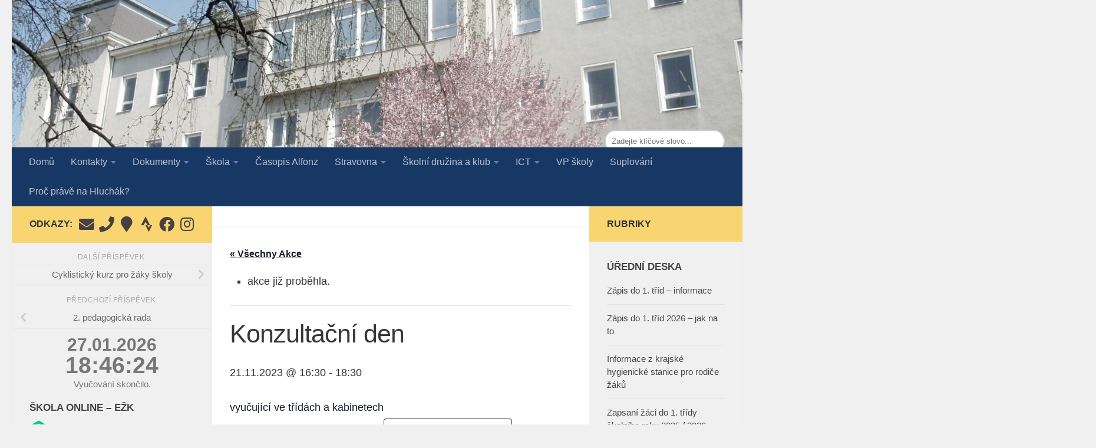

--- FILE ---
content_type: text/html; charset=UTF-8
request_url: https://www.hluchak.cz/event/konzultacni-den-15/
body_size: 18537
content:
<!DOCTYPE html>
<html class="no-js" lang="cs">
<head>
  <meta charset="UTF-8">
  <meta name="viewport" content="width=device-width, initial-scale=1.0">
  <link rel="profile" href="https://gmpg.org/xfn/11" />
  <link rel="pingback" href="https://www.hluchak.cz/xmlrpc.php">

  <title>Akce na měsíc Leden 2026 &#8211; Základní škola Šumperk, 8.května</title>
<link rel='stylesheet' id='tribe-events-views-v2-bootstrap-datepicker-styles-css' href='https://www.hluchak.cz/wp-content/plugins/the-events-calendar/vendor/bootstrap-datepicker/css/bootstrap-datepicker.standalone.min.css?ver=6.15.11' media='all' />
<link rel='stylesheet' id='tec-variables-skeleton-css' href='https://www.hluchak.cz/wp-content/plugins/the-events-calendar/common/build/css/variables-skeleton.css?ver=6.9.10' media='all' />
<link rel='stylesheet' id='tribe-common-skeleton-style-css' href='https://www.hluchak.cz/wp-content/plugins/the-events-calendar/common/build/css/common-skeleton.css?ver=6.9.10' media='all' />
<link rel='stylesheet' id='tribe-tooltipster-css-css' href='https://www.hluchak.cz/wp-content/plugins/the-events-calendar/common/vendor/tooltipster/tooltipster.bundle.min.css?ver=6.9.10' media='all' />
<link rel='stylesheet' id='tribe-events-views-v2-skeleton-css' href='https://www.hluchak.cz/wp-content/plugins/the-events-calendar/build/css/views-skeleton.css?ver=6.15.11' media='all' />
<link rel='stylesheet' id='tec-variables-full-css' href='https://www.hluchak.cz/wp-content/plugins/the-events-calendar/common/build/css/variables-full.css?ver=6.9.10' media='all' />
<link rel='stylesheet' id='tribe-common-full-style-css' href='https://www.hluchak.cz/wp-content/plugins/the-events-calendar/common/build/css/common-full.css?ver=6.9.10' media='all' />
<link rel='stylesheet' id='tribe-events-views-v2-full-css' href='https://www.hluchak.cz/wp-content/plugins/the-events-calendar/build/css/views-full.css?ver=6.15.11' media='all' />
<link rel='stylesheet' id='tribe-events-views-v2-print-css' href='https://www.hluchak.cz/wp-content/plugins/the-events-calendar/build/css/views-print.css?ver=6.15.11' media='print' />
<meta name='robots' content='max-image-preview:large' />
	<style>img:is([sizes="auto" i], [sizes^="auto," i]) { contain-intrinsic-size: 3000px 1500px }</style>
	<script>document.documentElement.className = document.documentElement.className.replace("no-js","js");</script>
<link rel="alternate" type="application/rss+xml" title="Základní škola Šumperk, 8.května &raquo; RSS zdroj" href="https://www.hluchak.cz/feed/" />
<link rel="alternate" type="application/rss+xml" title="Základní škola Šumperk, 8.května &raquo; RSS komentářů" href="https://www.hluchak.cz/comments/feed/" />
<link rel="alternate" type="text/calendar" title="Základní škola Šumperk, 8.května &raquo; iCal zdroj" href="https://www.hluchak.cz/events/?ical=1" />
<link id="hu-user-gfont" href="//fonts.googleapis.com/css?family=Source+Sans+Pro:400,300italic,300,400italic,600&subset=latin,latin-ext" rel="stylesheet" type="text/css"><script>
window._wpemojiSettings = {"baseUrl":"https:\/\/s.w.org\/images\/core\/emoji\/16.0.1\/72x72\/","ext":".png","svgUrl":"https:\/\/s.w.org\/images\/core\/emoji\/16.0.1\/svg\/","svgExt":".svg","source":{"concatemoji":"https:\/\/www.hluchak.cz\/wp-includes\/js\/wp-emoji-release.min.js?ver=6.8.3"}};
/*! This file is auto-generated */
!function(s,n){var o,i,e;function c(e){try{var t={supportTests:e,timestamp:(new Date).valueOf()};sessionStorage.setItem(o,JSON.stringify(t))}catch(e){}}function p(e,t,n){e.clearRect(0,0,e.canvas.width,e.canvas.height),e.fillText(t,0,0);var t=new Uint32Array(e.getImageData(0,0,e.canvas.width,e.canvas.height).data),a=(e.clearRect(0,0,e.canvas.width,e.canvas.height),e.fillText(n,0,0),new Uint32Array(e.getImageData(0,0,e.canvas.width,e.canvas.height).data));return t.every(function(e,t){return e===a[t]})}function u(e,t){e.clearRect(0,0,e.canvas.width,e.canvas.height),e.fillText(t,0,0);for(var n=e.getImageData(16,16,1,1),a=0;a<n.data.length;a++)if(0!==n.data[a])return!1;return!0}function f(e,t,n,a){switch(t){case"flag":return n(e,"\ud83c\udff3\ufe0f\u200d\u26a7\ufe0f","\ud83c\udff3\ufe0f\u200b\u26a7\ufe0f")?!1:!n(e,"\ud83c\udde8\ud83c\uddf6","\ud83c\udde8\u200b\ud83c\uddf6")&&!n(e,"\ud83c\udff4\udb40\udc67\udb40\udc62\udb40\udc65\udb40\udc6e\udb40\udc67\udb40\udc7f","\ud83c\udff4\u200b\udb40\udc67\u200b\udb40\udc62\u200b\udb40\udc65\u200b\udb40\udc6e\u200b\udb40\udc67\u200b\udb40\udc7f");case"emoji":return!a(e,"\ud83e\udedf")}return!1}function g(e,t,n,a){var r="undefined"!=typeof WorkerGlobalScope&&self instanceof WorkerGlobalScope?new OffscreenCanvas(300,150):s.createElement("canvas"),o=r.getContext("2d",{willReadFrequently:!0}),i=(o.textBaseline="top",o.font="600 32px Arial",{});return e.forEach(function(e){i[e]=t(o,e,n,a)}),i}function t(e){var t=s.createElement("script");t.src=e,t.defer=!0,s.head.appendChild(t)}"undefined"!=typeof Promise&&(o="wpEmojiSettingsSupports",i=["flag","emoji"],n.supports={everything:!0,everythingExceptFlag:!0},e=new Promise(function(e){s.addEventListener("DOMContentLoaded",e,{once:!0})}),new Promise(function(t){var n=function(){try{var e=JSON.parse(sessionStorage.getItem(o));if("object"==typeof e&&"number"==typeof e.timestamp&&(new Date).valueOf()<e.timestamp+604800&&"object"==typeof e.supportTests)return e.supportTests}catch(e){}return null}();if(!n){if("undefined"!=typeof Worker&&"undefined"!=typeof OffscreenCanvas&&"undefined"!=typeof URL&&URL.createObjectURL&&"undefined"!=typeof Blob)try{var e="postMessage("+g.toString()+"("+[JSON.stringify(i),f.toString(),p.toString(),u.toString()].join(",")+"));",a=new Blob([e],{type:"text/javascript"}),r=new Worker(URL.createObjectURL(a),{name:"wpTestEmojiSupports"});return void(r.onmessage=function(e){c(n=e.data),r.terminate(),t(n)})}catch(e){}c(n=g(i,f,p,u))}t(n)}).then(function(e){for(var t in e)n.supports[t]=e[t],n.supports.everything=n.supports.everything&&n.supports[t],"flag"!==t&&(n.supports.everythingExceptFlag=n.supports.everythingExceptFlag&&n.supports[t]);n.supports.everythingExceptFlag=n.supports.everythingExceptFlag&&!n.supports.flag,n.DOMReady=!1,n.readyCallback=function(){n.DOMReady=!0}}).then(function(){return e}).then(function(){var e;n.supports.everything||(n.readyCallback(),(e=n.source||{}).concatemoji?t(e.concatemoji):e.wpemoji&&e.twemoji&&(t(e.twemoji),t(e.wpemoji)))}))}((window,document),window._wpemojiSettings);
</script>
<link rel='stylesheet' id='fpw_styles_css-css' href='https://www.hluchak.cz/wp-content/plugins/feature-a-page-widget/css/fpw_styles.css?ver=2.1.0' media='all' />
<link rel='stylesheet' id='tribe-events-v2-single-skeleton-css' href='https://www.hluchak.cz/wp-content/plugins/the-events-calendar/build/css/tribe-events-single-skeleton.css?ver=6.15.11' media='all' />
<link rel='stylesheet' id='tribe-events-v2-single-skeleton-full-css' href='https://www.hluchak.cz/wp-content/plugins/the-events-calendar/build/css/tribe-events-single-full.css?ver=6.15.11' media='all' />
<style id='wp-emoji-styles-inline-css'>

	img.wp-smiley, img.emoji {
		display: inline !important;
		border: none !important;
		box-shadow: none !important;
		height: 1em !important;
		width: 1em !important;
		margin: 0 0.07em !important;
		vertical-align: -0.1em !important;
		background: none !important;
		padding: 0 !important;
	}
</style>
<link rel='stylesheet' id='wp-block-library-css' href='https://www.hluchak.cz/wp-includes/css/dist/block-library/style.min.css?ver=6.8.3' media='all' />
<style id='classic-theme-styles-inline-css'>
/*! This file is auto-generated */
.wp-block-button__link{color:#fff;background-color:#32373c;border-radius:9999px;box-shadow:none;text-decoration:none;padding:calc(.667em + 2px) calc(1.333em + 2px);font-size:1.125em}.wp-block-file__button{background:#32373c;color:#fff;text-decoration:none}
</style>
<style id='global-styles-inline-css'>
:root{--wp--preset--aspect-ratio--square: 1;--wp--preset--aspect-ratio--4-3: 4/3;--wp--preset--aspect-ratio--3-4: 3/4;--wp--preset--aspect-ratio--3-2: 3/2;--wp--preset--aspect-ratio--2-3: 2/3;--wp--preset--aspect-ratio--16-9: 16/9;--wp--preset--aspect-ratio--9-16: 9/16;--wp--preset--color--black: #000000;--wp--preset--color--cyan-bluish-gray: #abb8c3;--wp--preset--color--white: #ffffff;--wp--preset--color--pale-pink: #f78da7;--wp--preset--color--vivid-red: #cf2e2e;--wp--preset--color--luminous-vivid-orange: #ff6900;--wp--preset--color--luminous-vivid-amber: #fcb900;--wp--preset--color--light-green-cyan: #7bdcb5;--wp--preset--color--vivid-green-cyan: #00d084;--wp--preset--color--pale-cyan-blue: #8ed1fc;--wp--preset--color--vivid-cyan-blue: #0693e3;--wp--preset--color--vivid-purple: #9b51e0;--wp--preset--gradient--vivid-cyan-blue-to-vivid-purple: linear-gradient(135deg,rgba(6,147,227,1) 0%,rgb(155,81,224) 100%);--wp--preset--gradient--light-green-cyan-to-vivid-green-cyan: linear-gradient(135deg,rgb(122,220,180) 0%,rgb(0,208,130) 100%);--wp--preset--gradient--luminous-vivid-amber-to-luminous-vivid-orange: linear-gradient(135deg,rgba(252,185,0,1) 0%,rgba(255,105,0,1) 100%);--wp--preset--gradient--luminous-vivid-orange-to-vivid-red: linear-gradient(135deg,rgba(255,105,0,1) 0%,rgb(207,46,46) 100%);--wp--preset--gradient--very-light-gray-to-cyan-bluish-gray: linear-gradient(135deg,rgb(238,238,238) 0%,rgb(169,184,195) 100%);--wp--preset--gradient--cool-to-warm-spectrum: linear-gradient(135deg,rgb(74,234,220) 0%,rgb(151,120,209) 20%,rgb(207,42,186) 40%,rgb(238,44,130) 60%,rgb(251,105,98) 80%,rgb(254,248,76) 100%);--wp--preset--gradient--blush-light-purple: linear-gradient(135deg,rgb(255,206,236) 0%,rgb(152,150,240) 100%);--wp--preset--gradient--blush-bordeaux: linear-gradient(135deg,rgb(254,205,165) 0%,rgb(254,45,45) 50%,rgb(107,0,62) 100%);--wp--preset--gradient--luminous-dusk: linear-gradient(135deg,rgb(255,203,112) 0%,rgb(199,81,192) 50%,rgb(65,88,208) 100%);--wp--preset--gradient--pale-ocean: linear-gradient(135deg,rgb(255,245,203) 0%,rgb(182,227,212) 50%,rgb(51,167,181) 100%);--wp--preset--gradient--electric-grass: linear-gradient(135deg,rgb(202,248,128) 0%,rgb(113,206,126) 100%);--wp--preset--gradient--midnight: linear-gradient(135deg,rgb(2,3,129) 0%,rgb(40,116,252) 100%);--wp--preset--font-size--small: 13px;--wp--preset--font-size--medium: 20px;--wp--preset--font-size--large: 36px;--wp--preset--font-size--x-large: 42px;--wp--preset--spacing--20: 0.44rem;--wp--preset--spacing--30: 0.67rem;--wp--preset--spacing--40: 1rem;--wp--preset--spacing--50: 1.5rem;--wp--preset--spacing--60: 2.25rem;--wp--preset--spacing--70: 3.38rem;--wp--preset--spacing--80: 5.06rem;--wp--preset--shadow--natural: 6px 6px 9px rgba(0, 0, 0, 0.2);--wp--preset--shadow--deep: 12px 12px 50px rgba(0, 0, 0, 0.4);--wp--preset--shadow--sharp: 6px 6px 0px rgba(0, 0, 0, 0.2);--wp--preset--shadow--outlined: 6px 6px 0px -3px rgba(255, 255, 255, 1), 6px 6px rgba(0, 0, 0, 1);--wp--preset--shadow--crisp: 6px 6px 0px rgba(0, 0, 0, 1);}:where(.is-layout-flex){gap: 0.5em;}:where(.is-layout-grid){gap: 0.5em;}body .is-layout-flex{display: flex;}.is-layout-flex{flex-wrap: wrap;align-items: center;}.is-layout-flex > :is(*, div){margin: 0;}body .is-layout-grid{display: grid;}.is-layout-grid > :is(*, div){margin: 0;}:where(.wp-block-columns.is-layout-flex){gap: 2em;}:where(.wp-block-columns.is-layout-grid){gap: 2em;}:where(.wp-block-post-template.is-layout-flex){gap: 1.25em;}:where(.wp-block-post-template.is-layout-grid){gap: 1.25em;}.has-black-color{color: var(--wp--preset--color--black) !important;}.has-cyan-bluish-gray-color{color: var(--wp--preset--color--cyan-bluish-gray) !important;}.has-white-color{color: var(--wp--preset--color--white) !important;}.has-pale-pink-color{color: var(--wp--preset--color--pale-pink) !important;}.has-vivid-red-color{color: var(--wp--preset--color--vivid-red) !important;}.has-luminous-vivid-orange-color{color: var(--wp--preset--color--luminous-vivid-orange) !important;}.has-luminous-vivid-amber-color{color: var(--wp--preset--color--luminous-vivid-amber) !important;}.has-light-green-cyan-color{color: var(--wp--preset--color--light-green-cyan) !important;}.has-vivid-green-cyan-color{color: var(--wp--preset--color--vivid-green-cyan) !important;}.has-pale-cyan-blue-color{color: var(--wp--preset--color--pale-cyan-blue) !important;}.has-vivid-cyan-blue-color{color: var(--wp--preset--color--vivid-cyan-blue) !important;}.has-vivid-purple-color{color: var(--wp--preset--color--vivid-purple) !important;}.has-black-background-color{background-color: var(--wp--preset--color--black) !important;}.has-cyan-bluish-gray-background-color{background-color: var(--wp--preset--color--cyan-bluish-gray) !important;}.has-white-background-color{background-color: var(--wp--preset--color--white) !important;}.has-pale-pink-background-color{background-color: var(--wp--preset--color--pale-pink) !important;}.has-vivid-red-background-color{background-color: var(--wp--preset--color--vivid-red) !important;}.has-luminous-vivid-orange-background-color{background-color: var(--wp--preset--color--luminous-vivid-orange) !important;}.has-luminous-vivid-amber-background-color{background-color: var(--wp--preset--color--luminous-vivid-amber) !important;}.has-light-green-cyan-background-color{background-color: var(--wp--preset--color--light-green-cyan) !important;}.has-vivid-green-cyan-background-color{background-color: var(--wp--preset--color--vivid-green-cyan) !important;}.has-pale-cyan-blue-background-color{background-color: var(--wp--preset--color--pale-cyan-blue) !important;}.has-vivid-cyan-blue-background-color{background-color: var(--wp--preset--color--vivid-cyan-blue) !important;}.has-vivid-purple-background-color{background-color: var(--wp--preset--color--vivid-purple) !important;}.has-black-border-color{border-color: var(--wp--preset--color--black) !important;}.has-cyan-bluish-gray-border-color{border-color: var(--wp--preset--color--cyan-bluish-gray) !important;}.has-white-border-color{border-color: var(--wp--preset--color--white) !important;}.has-pale-pink-border-color{border-color: var(--wp--preset--color--pale-pink) !important;}.has-vivid-red-border-color{border-color: var(--wp--preset--color--vivid-red) !important;}.has-luminous-vivid-orange-border-color{border-color: var(--wp--preset--color--luminous-vivid-orange) !important;}.has-luminous-vivid-amber-border-color{border-color: var(--wp--preset--color--luminous-vivid-amber) !important;}.has-light-green-cyan-border-color{border-color: var(--wp--preset--color--light-green-cyan) !important;}.has-vivid-green-cyan-border-color{border-color: var(--wp--preset--color--vivid-green-cyan) !important;}.has-pale-cyan-blue-border-color{border-color: var(--wp--preset--color--pale-cyan-blue) !important;}.has-vivid-cyan-blue-border-color{border-color: var(--wp--preset--color--vivid-cyan-blue) !important;}.has-vivid-purple-border-color{border-color: var(--wp--preset--color--vivid-purple) !important;}.has-vivid-cyan-blue-to-vivid-purple-gradient-background{background: var(--wp--preset--gradient--vivid-cyan-blue-to-vivid-purple) !important;}.has-light-green-cyan-to-vivid-green-cyan-gradient-background{background: var(--wp--preset--gradient--light-green-cyan-to-vivid-green-cyan) !important;}.has-luminous-vivid-amber-to-luminous-vivid-orange-gradient-background{background: var(--wp--preset--gradient--luminous-vivid-amber-to-luminous-vivid-orange) !important;}.has-luminous-vivid-orange-to-vivid-red-gradient-background{background: var(--wp--preset--gradient--luminous-vivid-orange-to-vivid-red) !important;}.has-very-light-gray-to-cyan-bluish-gray-gradient-background{background: var(--wp--preset--gradient--very-light-gray-to-cyan-bluish-gray) !important;}.has-cool-to-warm-spectrum-gradient-background{background: var(--wp--preset--gradient--cool-to-warm-spectrum) !important;}.has-blush-light-purple-gradient-background{background: var(--wp--preset--gradient--blush-light-purple) !important;}.has-blush-bordeaux-gradient-background{background: var(--wp--preset--gradient--blush-bordeaux) !important;}.has-luminous-dusk-gradient-background{background: var(--wp--preset--gradient--luminous-dusk) !important;}.has-pale-ocean-gradient-background{background: var(--wp--preset--gradient--pale-ocean) !important;}.has-electric-grass-gradient-background{background: var(--wp--preset--gradient--electric-grass) !important;}.has-midnight-gradient-background{background: var(--wp--preset--gradient--midnight) !important;}.has-small-font-size{font-size: var(--wp--preset--font-size--small) !important;}.has-medium-font-size{font-size: var(--wp--preset--font-size--medium) !important;}.has-large-font-size{font-size: var(--wp--preset--font-size--large) !important;}.has-x-large-font-size{font-size: var(--wp--preset--font-size--x-large) !important;}
:where(.wp-block-post-template.is-layout-flex){gap: 1.25em;}:where(.wp-block-post-template.is-layout-grid){gap: 1.25em;}
:where(.wp-block-columns.is-layout-flex){gap: 2em;}:where(.wp-block-columns.is-layout-grid){gap: 2em;}
:root :where(.wp-block-pullquote){font-size: 1.5em;line-height: 1.6;}
</style>
<link rel='stylesheet' id='da-frontend-css' href='https://www.hluchak.cz/wp-content/plugins/download-attachments/css/frontend.css?ver=1.3.1' media='all' />
<link rel='stylesheet' id='hueman-main-style-css' href='https://www.hluchak.cz/wp-content/themes/hueman/assets/front/css/main.min.css?ver=3.7.27' media='all' />
<style id='hueman-main-style-inline-css'>
body { font-family:'Source Sans Pro', Arial, sans-serif;font-size:1.00rem }@media only screen and (min-width: 720px) {
        .nav > li { font-size:1.00rem; }
      }::selection { background-color: #f9d572; }
::-moz-selection { background-color: #f9d572; }a,a>span.hu-external::after,.themeform label .required,#flexslider-featured .flex-direction-nav .flex-next:hover,#flexslider-featured .flex-direction-nav .flex-prev:hover,.post-hover:hover .post-title a,.post-title a:hover,.sidebar.s1 .post-nav li a:hover i,.content .post-nav li a:hover i,.post-related a:hover,.sidebar.s1 .widget_rss ul li a,#footer .widget_rss ul li a,.sidebar.s1 .widget_calendar a,#footer .widget_calendar a,.sidebar.s1 .alx-tab .tab-item-category a,.sidebar.s1 .alx-posts .post-item-category a,.sidebar.s1 .alx-tab li:hover .tab-item-title a,.sidebar.s1 .alx-tab li:hover .tab-item-comment a,.sidebar.s1 .alx-posts li:hover .post-item-title a,#footer .alx-tab .tab-item-category a,#footer .alx-posts .post-item-category a,#footer .alx-tab li:hover .tab-item-title a,#footer .alx-tab li:hover .tab-item-comment a,#footer .alx-posts li:hover .post-item-title a,.comment-tabs li.active a,.comment-awaiting-moderation,.child-menu a:hover,.child-menu .current_page_item > a,.wp-pagenavi a{ color: #f9d572; }input[type="submit"],.themeform button[type="submit"],.sidebar.s1 .sidebar-top,.sidebar.s1 .sidebar-toggle,#flexslider-featured .flex-control-nav li a.flex-active,.post-tags a:hover,.sidebar.s1 .widget_calendar caption,#footer .widget_calendar caption,.author-bio .bio-avatar:after,.commentlist li.bypostauthor > .comment-body:after,.commentlist li.comment-author-admin > .comment-body:after{ background-color: #f9d572; }.post-format .format-container { border-color: #f9d572; }.sidebar.s1 .alx-tabs-nav li.active a,#footer .alx-tabs-nav li.active a,.comment-tabs li.active a,.wp-pagenavi a:hover,.wp-pagenavi a:active,.wp-pagenavi span.current{ border-bottom-color: #f9d572!important; }.sidebar.s2 .post-nav li a:hover i,
.sidebar.s2 .widget_rss ul li a,
.sidebar.s2 .widget_calendar a,
.sidebar.s2 .alx-tab .tab-item-category a,
.sidebar.s2 .alx-posts .post-item-category a,
.sidebar.s2 .alx-tab li:hover .tab-item-title a,
.sidebar.s2 .alx-tab li:hover .tab-item-comment a,
.sidebar.s2 .alx-posts li:hover .post-item-title a { color: #f9d572; }
.sidebar.s2 .sidebar-top,.sidebar.s2 .sidebar-toggle,.post-comments,.jp-play-bar,.jp-volume-bar-value,.sidebar.s2 .widget_calendar caption{ background-color: #f9d572; }.sidebar.s2 .alx-tabs-nav li.active a { border-bottom-color: #f9d572; }
.post-comments::before { border-right-color: #f9d572; }
      .search-expand,
              #nav-topbar.nav-container { background-color: #f0f0f0}@media only screen and (min-width: 720px) {
                #nav-topbar .nav ul { background-color: #f0f0f0; }
              }.is-scrolled #header .nav-container.desktop-sticky,
              .is-scrolled #header .search-expand { background-color: #f0f0f0; background-color: rgba(240,240,240,0.90) }.is-scrolled .topbar-transparent #nav-topbar.desktop-sticky .nav ul { background-color: #f0f0f0; background-color: rgba(240,240,240,0.95) }#header { background-color: #f0f0f0; }
@media only screen and (min-width: 720px) {
  #nav-header .nav ul { background-color: #f0f0f0; }
}
        #header #nav-mobile { background-color: #173865; }.is-scrolled #header #nav-mobile { background-color: #173865; background-color: rgba(23,56,101,0.90) }#nav-header.nav-container, #main-header-search .search-expand { background-color: #173865; }
@media only screen and (min-width: 720px) {
  #nav-header .nav ul { background-color: #173865; }
}
        #footer-bottom { background-color: #173865; }.site-title a img { max-height: 52px; }body { background-color: #f0f0f0; }
</style>
<link rel='stylesheet' id='hueman-font-awesome-css' href='https://www.hluchak.cz/wp-content/themes/hueman/assets/front/css/font-awesome.min.css?ver=3.7.27' media='all' />
<script src="https://www.hluchak.cz/wp-includes/js/jquery/jquery.min.js?ver=3.7.1" id="jquery-core-js"></script>
<script src="https://www.hluchak.cz/wp-includes/js/jquery/jquery-migrate.min.js?ver=3.4.1" id="jquery-migrate-js"></script>
<script src="https://www.hluchak.cz/wp-content/plugins/the-events-calendar/common/build/js/tribe-common.js?ver=9c44e11f3503a33e9540" id="tribe-common-js"></script>
<script src="https://www.hluchak.cz/wp-content/plugins/the-events-calendar/build/js/views/breakpoints.js?ver=4208de2df2852e0b91ec" id="tribe-events-views-v2-breakpoints-js"></script>
<link rel="https://api.w.org/" href="https://www.hluchak.cz/wp-json/" /><link rel="alternate" title="JSON" type="application/json" href="https://www.hluchak.cz/wp-json/wp/v2/tribe_events/28831" /><link rel="EditURI" type="application/rsd+xml" title="RSD" href="https://www.hluchak.cz/xmlrpc.php?rsd" />
<meta name="generator" content="WordPress 6.8.3" />
<link rel="canonical" href="https://www.hluchak.cz/event/konzultacni-den-15/" />
<link rel='shortlink' href='https://www.hluchak.cz/?p=28831' />
<link rel="alternate" title="oEmbed (JSON)" type="application/json+oembed" href="https://www.hluchak.cz/wp-json/oembed/1.0/embed?url=https%3A%2F%2Fwww.hluchak.cz%2Fevent%2Fkonzultacni-den-15%2F" />
<link rel="alternate" title="oEmbed (XML)" type="text/xml+oembed" href="https://www.hluchak.cz/wp-json/oembed/1.0/embed?url=https%3A%2F%2Fwww.hluchak.cz%2Fevent%2Fkonzultacni-den-15%2F&#038;format=xml" />
<meta name="tec-api-version" content="v1"><meta name="tec-api-origin" content="https://www.hluchak.cz"><link rel="alternate" href="https://www.hluchak.cz/wp-json/tribe/events/v1/events/28831" />    <link rel="preload" as="font" type="font/woff2" href="https://www.hluchak.cz/wp-content/themes/hueman/assets/front/webfonts/fa-brands-400.woff2?v=5.15.2" crossorigin="anonymous"/>
    <link rel="preload" as="font" type="font/woff2" href="https://www.hluchak.cz/wp-content/themes/hueman/assets/front/webfonts/fa-regular-400.woff2?v=5.15.2" crossorigin="anonymous"/>
    <link rel="preload" as="font" type="font/woff2" href="https://www.hluchak.cz/wp-content/themes/hueman/assets/front/webfonts/fa-solid-900.woff2?v=5.15.2" crossorigin="anonymous"/>
  <!--[if lt IE 9]>
<script src="https://www.hluchak.cz/wp-content/themes/hueman/assets/front/js/ie/html5shiv-printshiv.min.js"></script>
<script src="https://www.hluchak.cz/wp-content/themes/hueman/assets/front/js/ie/selectivizr.js"></script>
<![endif]-->
<script type="application/ld+json">
[{"@context":"http://schema.org","@type":"Event","name":"Konzulta\u010dn\u00ed den","description":"&lt;p&gt;vyu\u010duj\u00edc\u00ed ve t\u0159\u00edd\u00e1ch a kabinetech 16.30 - 18.30 hodin&lt;/p&gt;\\n","url":"https://www.hluchak.cz/event/konzultacni-den-15/","eventAttendanceMode":"https://schema.org/OfflineEventAttendanceMode","eventStatus":"https://schema.org/EventScheduled","startDate":"2023-11-21T16:30:00+01:00","endDate":"2023-11-21T18:30:00+01:00","performer":"Organization"}]
</script><link rel="icon" href="https://www.hluchak.cz/wp-content/uploads/2022/04/cropped-Hluchák-32x32.png" sizes="32x32" />
<link rel="icon" href="https://www.hluchak.cz/wp-content/uploads/2022/04/cropped-Hluchák-192x192.png" sizes="192x192" />
<link rel="apple-touch-icon" href="https://www.hluchak.cz/wp-content/uploads/2022/04/cropped-Hluchák-180x180.png" />
<meta name="msapplication-TileImage" content="https://www.hluchak.cz/wp-content/uploads/2022/04/cropped-Hluchák-270x270.png" />
		<style id="wp-custom-css">
			/*
You can add your own CSS here.

Click the help icon above to learn more.

Use this field to test small chunks of CSS code. For important CSS customizations, it is recommended to modify the style.css file of a child theme.
http//codex.wordpress.org/Child_Themes
*/



.widget h3 {font-size:110%;font-weight:bold;}
.sidebar .widget {padding-bottom:0px;}
.sidebar .widget {padding-top:15px;}

a {color: #173865;}
a:hover {color: #fbc636;}
body, .entry.excerpt {color: #333;}

.sidebar-top p {color:#333;} 		</style>
		</head>

<body class="wp-singular tribe_events-template-default single single-tribe_events postid-28831 wp-embed-responsive wp-theme-hueman tribe-no-js page-template-hueman tribe-filter-live col-3cm full-width header-desktop-sticky header-mobile-sticky hueman-3-7-27 chrome events-single tribe-events-style-full tribe-events-style-theme">
<div id="wrapper">
  <a class="screen-reader-text skip-link" href="#content">Skip to content</a>
  
  <header id="header" class="main-menu-mobile-on one-mobile-menu main_menu header-ads-desktop  topbar-transparent has-header-img">
        <nav class="nav-container group mobile-menu mobile-sticky " id="nav-mobile" data-menu-id="header-1">
  <div class="mobile-title-logo-in-header"><p class="site-title">                  <a class="custom-logo-link" href="https://www.hluchak.cz/" rel="home" title="Základní škola Šumperk, 8.května | Home page"><img src="https://www.hluchak.cz/wp-content/uploads/2025/01/hluchak.png" alt="Základní škola Šumperk, 8.května" width="1967" height="1997"/></a>                </p></div>
        
                    <!-- <div class="ham__navbar-toggler collapsed" aria-expanded="false">
          <div class="ham__navbar-span-wrapper">
            <span class="ham-toggler-menu__span"></span>
          </div>
        </div> -->
        <button class="ham__navbar-toggler-two collapsed" title="Menu" aria-expanded="false">
          <span class="ham__navbar-span-wrapper">
            <span class="line line-1"></span>
            <span class="line line-2"></span>
            <span class="line line-3"></span>
          </span>
        </button>
            
      <div class="nav-text"></div>
      <div class="nav-wrap container">
                  <ul class="nav container-inner group mobile-search">
                            <li>
                  <form role="search" method="get" class="search-form" action="https://www.hluchak.cz/">
				<label>
					<span class="screen-reader-text">Vyhledávání</span>
					<input type="search" class="search-field" placeholder="Hledat &hellip;" value="" name="s" />
				</label>
				<input type="submit" class="search-submit" value="Hledat" />
			</form>                </li>
                      </ul>
                <ul id="menu-top-menu" class="nav container-inner group"><li id="menu-item-20" class="menu-item menu-item-type-custom menu-item-object-custom menu-item-home menu-item-20"><a href="https://www.hluchak.cz/">Domů</a></li>
<li id="menu-item-23" class="menu-item menu-item-type-post_type menu-item-object-page menu-item-has-children menu-item-23"><a href="https://www.hluchak.cz/kontakty/">Kontakty</a>
<ul class="sub-menu">
	<li id="menu-item-9640" class="menu-item menu-item-type-post_type menu-item-object-page menu-item-9640"><a href="https://www.hluchak.cz/kontakty/kontakty_/">Kontakty</a></li>
	<li id="menu-item-524" class="menu-item menu-item-type-post_type menu-item-object-page menu-item-524"><a href="https://www.hluchak.cz/kontakty/pracovnici-skoly/">Pracovníci školy</a></li>
	<li id="menu-item-521" class="menu-item menu-item-type-post_type menu-item-object-page menu-item-521"><a href="https://www.hluchak.cz/kontakty/telefonnni-seznam/">Telefonní seznam</a></li>
</ul>
</li>
<li id="menu-item-499" class="menu-item menu-item-type-custom menu-item-object-custom menu-item-has-children menu-item-499"><a href="#">Dokumenty</a>
<ul class="sub-menu">
	<li id="menu-item-509" class="menu-item menu-item-type-post_type menu-item-object-page menu-item-509"><a href="https://www.hluchak.cz/skolni-vzdelavaci-plan/">Školní vzdělávací program</a></li>
	<li id="menu-item-514" class="menu-item menu-item-type-post_type menu-item-object-page menu-item-514"><a href="https://www.hluchak.cz/skolni-rad/">Školní řád</a></li>
	<li id="menu-item-502" class="menu-item menu-item-type-post_type menu-item-object-page menu-item-502"><a href="https://www.hluchak.cz/skolni-preventivni-strategie-preventivni-program/">Školní preventivní strategie + Preventivní program</a></li>
	<li id="menu-item-12998" class="menu-item menu-item-type-post_type menu-item-object-page menu-item-12998"><a href="https://www.hluchak.cz/program-poradenskych-sluzeb/">Program poradenských služeb</a></li>
	<li id="menu-item-517" class="menu-item menu-item-type-post_type menu-item-object-page menu-item-517"><a href="https://www.hluchak.cz/koncepce-vyuky-cizich-jazyku/">Koncepce výuky cizích jazyků</a></li>
	<li id="menu-item-361" class="menu-item menu-item-type-post_type menu-item-object-page menu-item-361"><a href="https://www.hluchak.cz/vyrocni-bulletiny/">Výroční bulletiny</a></li>
	<li id="menu-item-364" class="menu-item menu-item-type-post_type menu-item-object-page menu-item-364"><a href="https://www.hluchak.cz/vyrocni-zpravy/">Výroční zprávy</a></li>
	<li id="menu-item-505" class="menu-item menu-item-type-custom menu-item-object-custom menu-item-505"><a href="https://www.csicr.cz/cz/Registr-inspekcnich-zprav?d=17405">Inspekční zprávy</a></li>
	<li id="menu-item-541" class="menu-item menu-item-type-post_type menu-item-object-page menu-item-541"><a href="https://www.hluchak.cz/dotaznikova-setreni/">Dotazníková šetření</a></li>
	<li id="menu-item-527" class="menu-item menu-item-type-post_type menu-item-object-page menu-item-527"><a href="https://www.hluchak.cz/dotazniky/">Dotazníky</a></li>
	<li id="menu-item-4253" class="menu-item menu-item-type-post_type menu-item-object-page menu-item-4253"><a href="https://www.hluchak.cz/formulare/">Formuláře</a></li>
	<li id="menu-item-9610" class="menu-item menu-item-type-post_type menu-item-object-page menu-item-9610"><a href="https://www.hluchak.cz/strategicky-plan-rozvoje-skoly/">Strategický plán rozvoje školy</a></li>
</ul>
</li>
<li id="menu-item-448" class="menu-item menu-item-type-post_type menu-item-object-page menu-item-has-children menu-item-448"><a href="https://www.hluchak.cz/skola/">Škola</a>
<ul class="sub-menu">
	<li id="menu-item-310" class="menu-item menu-item-type-custom menu-item-object-custom menu-item-310"><a href="https://rezervace.hluchak.cz/public-bookings">Rezervace učeben a tabletů</a></li>
	<li id="menu-item-530" class="menu-item menu-item-type-post_type menu-item-object-page menu-item-530"><a href="https://www.hluchak.cz/organizace-skolniho-roku-20172018/">Organizace školního roku 2025/2026</a></li>
	<li id="menu-item-536" class="menu-item menu-item-type-post_type menu-item-object-page menu-item-536"><a href="https://www.hluchak.cz/zvoneni/">Zvonění</a></li>
	<li id="menu-item-533" class="menu-item menu-item-type-post_type menu-item-object-page menu-item-533"><a href="https://www.hluchak.cz/terminy-tridnich-schuzek/">Termíny třídních schůzek a konzultací</a></li>
	<li id="menu-item-309" class="menu-item menu-item-type-custom menu-item-object-custom menu-item-309"><a href="https://zakazky.sumperk.cz/profile_display_1059.html">Profil zadavatele</a></li>
	<li id="menu-item-544" class="menu-item menu-item-type-post_type menu-item-object-page menu-item-544"><a href="https://www.hluchak.cz/ucitele/">Učitelé</a></li>
	<li id="menu-item-374" class="menu-item menu-item-type-post_type menu-item-object-page menu-item-374"><a href="https://www.hluchak.cz/projekty/">Projekty</a></li>
	<li id="menu-item-498" class="menu-item menu-item-type-post_type menu-item-object-page menu-item-498"><a href="https://www.hluchak.cz/skola/historie-budovy/">Historie budovy</a></li>
	<li id="menu-item-353" class="menu-item menu-item-type-post_type menu-item-object-page menu-item-353"><a href="https://www.hluchak.cz/kras/">Klub rodičů KRAS, z.s. a stanovy</a></li>
</ul>
</li>
<li id="menu-item-397" class="menu-item menu-item-type-post_type menu-item-object-page menu-item-397"><a href="https://www.hluchak.cz/casopis-alfonz/">Časopis Alfonz</a></li>
<li id="menu-item-34205" class="menu-item menu-item-type-post_type menu-item-object-page menu-item-has-children menu-item-34205"><a href="https://www.hluchak.cz/stravovna/">Stravovna</a>
<ul class="sub-menu">
	<li id="menu-item-34235" class="menu-item menu-item-type-post_type menu-item-object-page menu-item-34235"><a href="https://www.hluchak.cz/stravovna/jidelnicek/">Jídelníček</a></li>
	<li id="menu-item-34240" class="menu-item menu-item-type-post_type menu-item-object-page menu-item-34240"><a href="https://www.hluchak.cz/stravovna/uredni-hodiny-a-kontakty/">Úřední hodiny a kontakty</a></li>
	<li id="menu-item-34268" class="menu-item menu-item-type-post_type menu-item-object-page menu-item-34268"><a href="https://www.hluchak.cz/prihlaska-ke-stravovani/">Přihláška ke stravování</a></li>
	<li id="menu-item-34284" class="menu-item menu-item-type-post_type menu-item-object-page menu-item-34284"><a href="https://www.hluchak.cz/ceny-stravneho-a-mnozstvi-pokrmu/">Ceny stravného a množství pokrmů</a></li>
	<li id="menu-item-5737" class="menu-item menu-item-type-taxonomy menu-item-object-category menu-item-5737"><a href="https://www.hluchak.cz/category/informace/informace-pro-stravniky/">Informace pro strávníky</a></li>
	<li id="menu-item-34290" class="menu-item menu-item-type-post_type menu-item-object-page menu-item-34290"><a href="https://www.hluchak.cz/dietni-stravovani/">Dietní stravování</a></li>
	<li id="menu-item-34295" class="menu-item menu-item-type-post_type menu-item-object-page menu-item-34295"><a href="https://www.hluchak.cz/vnitrni-rad-skolni-jidelny/">Vnitřní řád školní jídelny</a></li>
</ul>
</li>
<li id="menu-item-344" class="menu-item menu-item-type-post_type menu-item-object-page menu-item-has-children menu-item-344"><a href="https://www.hluchak.cz/skolni-druzina-a-klub/">Školní družina a klub</a>
<ul class="sub-menu">
	<li id="menu-item-348" class="menu-item menu-item-type-post_type menu-item-object-page menu-item-348"><a href="https://www.hluchak.cz/skolni-druzina-a-klub/rocni-plan-akci/">Roční plán akcí</a></li>
	<li id="menu-item-351" class="menu-item menu-item-type-post_type menu-item-object-page menu-item-351"><a href="https://www.hluchak.cz/skolni-druzina-a-klub/rozdeleni-deti/">Rozdělení dětí</a></li>
	<li id="menu-item-9607" class="menu-item menu-item-type-post_type menu-item-object-page menu-item-9607"><a href="https://www.hluchak.cz/skolni-druzina-a-klub/uplata-za-vzdelavani-v-sd-a-sk/">Úplata za vzdělávání v ŠD a ŠK</a></li>
</ul>
</li>
<li id="menu-item-425" class="menu-item menu-item-type-custom menu-item-object-custom menu-item-has-children menu-item-425"><a href="#">ICT</a>
<ul class="sub-menu">
	<li id="menu-item-728" class="menu-item menu-item-type-custom menu-item-object-custom menu-item-728"><a href="https://roundcube.hluchak.cz">Webový emailový klient</a></li>
	<li id="menu-item-436" class="menu-item menu-item-type-post_type menu-item-object-page menu-item-436"><a href="https://www.hluchak.cz/domaci-priprava-na-pocitaci/">Domácí příprava na počítači</a></li>
	<li id="menu-item-438" class="menu-item menu-item-type-post_type menu-item-object-page menu-item-438"><a href="https://www.hluchak.cz/prihlaseni-ve-skole/">Přihlášení ve škole</a></li>
	<li id="menu-item-441" class="menu-item menu-item-type-post_type menu-item-object-page menu-item-441"><a href="https://www.hluchak.cz/sitove-disky/">Síťové disky</a></li>
	<li id="menu-item-444" class="menu-item menu-item-type-post_type menu-item-object-page menu-item-444"><a href="https://www.hluchak.cz/konfigurace-postovniho-klienta/">Konfigurace poštovního klienta</a></li>
	<li id="menu-item-429" class="menu-item menu-item-type-post_type menu-item-object-page menu-item-429"><a href="https://www.hluchak.cz/ict-plan-skoly/">ICT plán školy</a></li>
</ul>
</li>
<li id="menu-item-21012" class="menu-item menu-item-type-post_type menu-item-object-page menu-item-21012"><a href="https://www.hluchak.cz/prohlidka/">VP školy</a></li>
<li id="menu-item-313" class="menu-item menu-item-type-taxonomy menu-item-object-category menu-item-313"><a href="https://www.hluchak.cz/category/suplovani/">Suplování</a></li>
<li id="menu-item-34983" class="menu-item menu-item-type-post_type menu-item-object-page menu-item-34983"><a href="https://www.hluchak.cz/proc-prave-na-hluchak/">Proč právě na Hluchák?</a></li>
</ul>      </div>
</nav><!--/#nav-topbar-->  
  
  <div class="container group">
        <div class="container-inner">

                <div id="header-image-wrap">
              <div class="group hu-pad central-header-zone">
                                        <div class="logo-tagline-group">
                                                                          </div>
                                                          <div id="header-widgets">
                          <div id="custom_html-8" class="widget_text widget widget_custom_html"><div class="textwidget custom-html-widget"><!DOCTYPE html>
<html lang="cs">
<head>
    <meta charset="UTF-8">
    <meta name="viewport" content="width=device-width, initial-scale=1.0">
    <title>Vyhledávání klíčových slov</title>
    <style>
        body {
            font-family: Arial, sans-serif;
            display: flex;
            flex-direction: column;
            justify-content: flex-end;
            height: 100vh;
            margin: 0;
        }
        .search-container {
            text-align: right;
            margin: 190px 0px 20px 20px;
        }
        .search-box {
            padding: 10px;
            width: 180px;
            border: 2px solid #ccc;
            border-radius: 20px;
            outline: none;
        }
    </style>
</head>
<body>
    <div class="search-container">
        <input type="text" id="searchInput" class="search-box" placeholder="Zadejte klíčové slovo..." onkeypress="handleKeyPress(event)">
    </div>

    <script>
        function handleKeyPress(event) {
            // Kontrola, zda bylo stisknuto Enter
            if (event.key === "Enter") {
                let input = document.getElementById("searchInput").value.trim();
                if (input) {
                    // Vytvoření URL pro vyhledávání
                    let searchURL = "https://www.hluchak.cz/?s=" + encodeURIComponent(input);
                    // Přesměrování na stránku s výsledky
                    window.location.href = searchURL;
                }
            }
        }
    </script>
</body>
</html>
</div></div>                      </div><!--/#header-ads-->
                                </div>

              <a href="https://www.hluchak.cz/" rel="home"><img src="https://www.hluchak.cz/wp-content/uploads/2025/01/cropped-nahled_obrazek.jpg" width="1500" height="303" alt="" class="new-site-image" srcset="https://www.hluchak.cz/wp-content/uploads/2025/01/cropped-nahled_obrazek.jpg 1500w, https://www.hluchak.cz/wp-content/uploads/2025/01/cropped-nahled_obrazek-300x61.jpg 300w, https://www.hluchak.cz/wp-content/uploads/2025/01/cropped-nahled_obrazek-768x155.jpg 768w, https://www.hluchak.cz/wp-content/uploads/2025/01/cropped-nahled_obrazek-1024x207.jpg 1024w, https://www.hluchak.cz/wp-content/uploads/2025/01/cropped-nahled_obrazek-400x81.jpg 400w" sizes="(max-width: 1500px) 100vw, 1500px" decoding="async" fetchpriority="high" /></a>          </div>
      
                <nav class="nav-container group desktop-menu " id="nav-header" data-menu-id="header-2">
    <div class="nav-text"><!-- put your mobile menu text here --></div>

  <div class="nav-wrap container">
        <ul id="menu-top-menu-1" class="nav container-inner group"><li class="menu-item menu-item-type-custom menu-item-object-custom menu-item-home menu-item-20"><a href="https://www.hluchak.cz/">Domů</a></li>
<li class="menu-item menu-item-type-post_type menu-item-object-page menu-item-has-children menu-item-23"><a href="https://www.hluchak.cz/kontakty/">Kontakty</a>
<ul class="sub-menu">
	<li class="menu-item menu-item-type-post_type menu-item-object-page menu-item-9640"><a href="https://www.hluchak.cz/kontakty/kontakty_/">Kontakty</a></li>
	<li class="menu-item menu-item-type-post_type menu-item-object-page menu-item-524"><a href="https://www.hluchak.cz/kontakty/pracovnici-skoly/">Pracovníci školy</a></li>
	<li class="menu-item menu-item-type-post_type menu-item-object-page menu-item-521"><a href="https://www.hluchak.cz/kontakty/telefonnni-seznam/">Telefonní seznam</a></li>
</ul>
</li>
<li class="menu-item menu-item-type-custom menu-item-object-custom menu-item-has-children menu-item-499"><a href="#">Dokumenty</a>
<ul class="sub-menu">
	<li class="menu-item menu-item-type-post_type menu-item-object-page menu-item-509"><a href="https://www.hluchak.cz/skolni-vzdelavaci-plan/">Školní vzdělávací program</a></li>
	<li class="menu-item menu-item-type-post_type menu-item-object-page menu-item-514"><a href="https://www.hluchak.cz/skolni-rad/">Školní řád</a></li>
	<li class="menu-item menu-item-type-post_type menu-item-object-page menu-item-502"><a href="https://www.hluchak.cz/skolni-preventivni-strategie-preventivni-program/">Školní preventivní strategie + Preventivní program</a></li>
	<li class="menu-item menu-item-type-post_type menu-item-object-page menu-item-12998"><a href="https://www.hluchak.cz/program-poradenskych-sluzeb/">Program poradenských služeb</a></li>
	<li class="menu-item menu-item-type-post_type menu-item-object-page menu-item-517"><a href="https://www.hluchak.cz/koncepce-vyuky-cizich-jazyku/">Koncepce výuky cizích jazyků</a></li>
	<li class="menu-item menu-item-type-post_type menu-item-object-page menu-item-361"><a href="https://www.hluchak.cz/vyrocni-bulletiny/">Výroční bulletiny</a></li>
	<li class="menu-item menu-item-type-post_type menu-item-object-page menu-item-364"><a href="https://www.hluchak.cz/vyrocni-zpravy/">Výroční zprávy</a></li>
	<li class="menu-item menu-item-type-custom menu-item-object-custom menu-item-505"><a href="https://www.csicr.cz/cz/Registr-inspekcnich-zprav?d=17405">Inspekční zprávy</a></li>
	<li class="menu-item menu-item-type-post_type menu-item-object-page menu-item-541"><a href="https://www.hluchak.cz/dotaznikova-setreni/">Dotazníková šetření</a></li>
	<li class="menu-item menu-item-type-post_type menu-item-object-page menu-item-527"><a href="https://www.hluchak.cz/dotazniky/">Dotazníky</a></li>
	<li class="menu-item menu-item-type-post_type menu-item-object-page menu-item-4253"><a href="https://www.hluchak.cz/formulare/">Formuláře</a></li>
	<li class="menu-item menu-item-type-post_type menu-item-object-page menu-item-9610"><a href="https://www.hluchak.cz/strategicky-plan-rozvoje-skoly/">Strategický plán rozvoje školy</a></li>
</ul>
</li>
<li class="menu-item menu-item-type-post_type menu-item-object-page menu-item-has-children menu-item-448"><a href="https://www.hluchak.cz/skola/">Škola</a>
<ul class="sub-menu">
	<li class="menu-item menu-item-type-custom menu-item-object-custom menu-item-310"><a href="https://rezervace.hluchak.cz/public-bookings">Rezervace učeben a tabletů</a></li>
	<li class="menu-item menu-item-type-post_type menu-item-object-page menu-item-530"><a href="https://www.hluchak.cz/organizace-skolniho-roku-20172018/">Organizace školního roku 2025/2026</a></li>
	<li class="menu-item menu-item-type-post_type menu-item-object-page menu-item-536"><a href="https://www.hluchak.cz/zvoneni/">Zvonění</a></li>
	<li class="menu-item menu-item-type-post_type menu-item-object-page menu-item-533"><a href="https://www.hluchak.cz/terminy-tridnich-schuzek/">Termíny třídních schůzek a konzultací</a></li>
	<li class="menu-item menu-item-type-custom menu-item-object-custom menu-item-309"><a href="https://zakazky.sumperk.cz/profile_display_1059.html">Profil zadavatele</a></li>
	<li class="menu-item menu-item-type-post_type menu-item-object-page menu-item-544"><a href="https://www.hluchak.cz/ucitele/">Učitelé</a></li>
	<li class="menu-item menu-item-type-post_type menu-item-object-page menu-item-374"><a href="https://www.hluchak.cz/projekty/">Projekty</a></li>
	<li class="menu-item menu-item-type-post_type menu-item-object-page menu-item-498"><a href="https://www.hluchak.cz/skola/historie-budovy/">Historie budovy</a></li>
	<li class="menu-item menu-item-type-post_type menu-item-object-page menu-item-353"><a href="https://www.hluchak.cz/kras/">Klub rodičů KRAS, z.s. a stanovy</a></li>
</ul>
</li>
<li class="menu-item menu-item-type-post_type menu-item-object-page menu-item-397"><a href="https://www.hluchak.cz/casopis-alfonz/">Časopis Alfonz</a></li>
<li class="menu-item menu-item-type-post_type menu-item-object-page menu-item-has-children menu-item-34205"><a href="https://www.hluchak.cz/stravovna/">Stravovna</a>
<ul class="sub-menu">
	<li class="menu-item menu-item-type-post_type menu-item-object-page menu-item-34235"><a href="https://www.hluchak.cz/stravovna/jidelnicek/">Jídelníček</a></li>
	<li class="menu-item menu-item-type-post_type menu-item-object-page menu-item-34240"><a href="https://www.hluchak.cz/stravovna/uredni-hodiny-a-kontakty/">Úřední hodiny a kontakty</a></li>
	<li class="menu-item menu-item-type-post_type menu-item-object-page menu-item-34268"><a href="https://www.hluchak.cz/prihlaska-ke-stravovani/">Přihláška ke stravování</a></li>
	<li class="menu-item menu-item-type-post_type menu-item-object-page menu-item-34284"><a href="https://www.hluchak.cz/ceny-stravneho-a-mnozstvi-pokrmu/">Ceny stravného a množství pokrmů</a></li>
	<li class="menu-item menu-item-type-taxonomy menu-item-object-category menu-item-5737"><a href="https://www.hluchak.cz/category/informace/informace-pro-stravniky/">Informace pro strávníky</a></li>
	<li class="menu-item menu-item-type-post_type menu-item-object-page menu-item-34290"><a href="https://www.hluchak.cz/dietni-stravovani/">Dietní stravování</a></li>
	<li class="menu-item menu-item-type-post_type menu-item-object-page menu-item-34295"><a href="https://www.hluchak.cz/vnitrni-rad-skolni-jidelny/">Vnitřní řád školní jídelny</a></li>
</ul>
</li>
<li class="menu-item menu-item-type-post_type menu-item-object-page menu-item-has-children menu-item-344"><a href="https://www.hluchak.cz/skolni-druzina-a-klub/">Školní družina a klub</a>
<ul class="sub-menu">
	<li class="menu-item menu-item-type-post_type menu-item-object-page menu-item-348"><a href="https://www.hluchak.cz/skolni-druzina-a-klub/rocni-plan-akci/">Roční plán akcí</a></li>
	<li class="menu-item menu-item-type-post_type menu-item-object-page menu-item-351"><a href="https://www.hluchak.cz/skolni-druzina-a-klub/rozdeleni-deti/">Rozdělení dětí</a></li>
	<li class="menu-item menu-item-type-post_type menu-item-object-page menu-item-9607"><a href="https://www.hluchak.cz/skolni-druzina-a-klub/uplata-za-vzdelavani-v-sd-a-sk/">Úplata za vzdělávání v ŠD a ŠK</a></li>
</ul>
</li>
<li class="menu-item menu-item-type-custom menu-item-object-custom menu-item-has-children menu-item-425"><a href="#">ICT</a>
<ul class="sub-menu">
	<li class="menu-item menu-item-type-custom menu-item-object-custom menu-item-728"><a href="https://roundcube.hluchak.cz">Webový emailový klient</a></li>
	<li class="menu-item menu-item-type-post_type menu-item-object-page menu-item-436"><a href="https://www.hluchak.cz/domaci-priprava-na-pocitaci/">Domácí příprava na počítači</a></li>
	<li class="menu-item menu-item-type-post_type menu-item-object-page menu-item-438"><a href="https://www.hluchak.cz/prihlaseni-ve-skole/">Přihlášení ve škole</a></li>
	<li class="menu-item menu-item-type-post_type menu-item-object-page menu-item-441"><a href="https://www.hluchak.cz/sitove-disky/">Síťové disky</a></li>
	<li class="menu-item menu-item-type-post_type menu-item-object-page menu-item-444"><a href="https://www.hluchak.cz/konfigurace-postovniho-klienta/">Konfigurace poštovního klienta</a></li>
	<li class="menu-item menu-item-type-post_type menu-item-object-page menu-item-429"><a href="https://www.hluchak.cz/ict-plan-skoly/">ICT plán školy</a></li>
</ul>
</li>
<li class="menu-item menu-item-type-post_type menu-item-object-page menu-item-21012"><a href="https://www.hluchak.cz/prohlidka/">VP školy</a></li>
<li class="menu-item menu-item-type-taxonomy menu-item-object-category menu-item-313"><a href="https://www.hluchak.cz/category/suplovani/">Suplování</a></li>
<li class="menu-item menu-item-type-post_type menu-item-object-page menu-item-34983"><a href="https://www.hluchak.cz/proc-prave-na-hluchak/">Proč právě na Hluchák?</a></li>
</ul>  </div>
</nav><!--/#nav-header-->      
    </div><!--/.container-inner-->
      </div><!--/.container-->

</header><!--/#header-->
  
  <div class="container" id="page">
    <div class="container-inner">
            <div class="main">
        <div class="main-inner group">
          
              <main class="content" id="content">
              <div class="page-title hu-pad group">
          	        <h1></h1>
    	
    </div><!--/.page-title-->
          <div class="hu-pad group">
            
  <article class="group post-0 page type-page status-publish hentry">

    
    <div class="entry themeform">
      <section id="tribe-events"><div class="tribe-events-before-html"></div><span class="tribe-events-ajax-loading"><img class="tribe-events-spinner-medium" src="https://www.hluchak.cz/wp-content/plugins/the-events-calendar/src/resources/images/tribe-loading.gif" alt="Načítám Akce" /></span>
<div id="tribe-events-content" class="tribe-events-single">

	<p class="tribe-events-back">
		<a href="https://www.hluchak.cz/events/"> &laquo; Všechny Akce</a>
	</p>

	<!-- Notices -->
	<div class="tribe-events-notices"><ul><li>akce již proběhla.</li></ul></div>
	<h1 class="tribe-events-single-event-title">Konzultační den</h1>
	<div class="tribe-events-schedule tribe-clearfix">
		<div><span class="tribe-event-date-start">21.11.2023 @ 16:30</span> - <span class="tribe-event-time">18:30</span></div>			</div>

	<!-- Event header -->
	<div id="tribe-events-header"  data-title="Konzultační den &#8211; Základní škola Šumperk, 8.května" data-viewtitle="Konzultační den">
		<!-- Navigation -->
		<nav class="tribe-events-nav-pagination" aria-label="Navigace pro Akce">
			<ul class="tribe-events-sub-nav">
				<li class="tribe-events-nav-previous"><a href="https://www.hluchak.cz/event/2-pedagogicka-rada-3/"><span>&laquo;</span> 2. pedagogická rada</a></li>
				<li class="tribe-events-nav-next"><a href="https://www.hluchak.cz/event/navsteva-muzea-5-c/">Návštěva muzea, 5.C <span>&raquo;</span></a></li>
			</ul>
			<!-- .tribe-events-sub-nav -->
		</nav>
	</div>
	<!-- #tribe-events-header -->

			<div id="post-28831" class="post-28831 tribe_events type-tribe_events status-publish hentry">
			<!-- Event featured image, but exclude link -->
			
			<!-- Event content -->
						<div class="tribe-events-single-event-description tribe-events-content">
				<p>vyučující ve třídách a kabinetech</p>
<p>16.30 &#8211; 18.30 hodin</p>
			</div>
			<!-- .tribe-events-single-event-description -->
			<div class="tribe-events tribe-common">
	<div class="tribe-events-c-subscribe-dropdown__container">
		<div class="tribe-events-c-subscribe-dropdown">
			<div class="tribe-common-c-btn-border tribe-events-c-subscribe-dropdown__button">
				<svg
	 class="tribe-common-c-svgicon tribe-common-c-svgicon--cal-export tribe-events-c-subscribe-dropdown__export-icon" 	aria-hidden="true"
	viewBox="0 0 23 17"
	xmlns="http://www.w3.org/2000/svg"
>
	<path fill-rule="evenodd" clip-rule="evenodd" d="M.128.896V16.13c0 .211.145.383.323.383h15.354c.179 0 .323-.172.323-.383V.896c0-.212-.144-.383-.323-.383H.451C.273.513.128.684.128.896Zm16 6.742h-.901V4.679H1.009v10.729h14.218v-3.336h.901V7.638ZM1.01 1.614h14.218v2.058H1.009V1.614Z" />
	<path d="M20.5 9.846H8.312M18.524 6.953l2.89 2.909-2.855 2.855" stroke-width="1.2" stroke-linecap="round" stroke-linejoin="round"/>
</svg>
				<button
					class="tribe-events-c-subscribe-dropdown__button-text"
					aria-expanded="false"
					aria-controls="tribe-events-subscribe-dropdown-content"
					aria-label="Zobrazit odkazy pro přidání akcí do kalendáře"
				>
					Přidat do kalendáře				</button>
				<svg
	 class="tribe-common-c-svgicon tribe-common-c-svgicon--caret-down tribe-events-c-subscribe-dropdown__button-icon" 	aria-hidden="true"
	viewBox="0 0 10 7"
	xmlns="http://www.w3.org/2000/svg"
>
	<path fill-rule="evenodd" clip-rule="evenodd" d="M1.008.609L5 4.6 8.992.61l.958.958L5 6.517.05 1.566l.958-.958z" class="tribe-common-c-svgicon__svg-fill"/>
</svg>
			</div>
			<div id="tribe-events-subscribe-dropdown-content" class="tribe-events-c-subscribe-dropdown__content">
				<ul class="tribe-events-c-subscribe-dropdown__list">
											
<li class="tribe-events-c-subscribe-dropdown__list-item tribe-events-c-subscribe-dropdown__list-item--gcal">
	<a
		href="https://www.google.com/calendar/event?action=TEMPLATE&#038;dates=20231121T163000/20231121T183000&#038;text=Konzulta%C4%8Dn%C3%AD%20den&#038;details=vyu%C4%8Duj%C3%ADc%C3%AD+ve+t%C5%99%C3%ADd%C3%A1ch+a+kabinetech16.30+-+18.30+hodin&#038;trp=false&#038;ctz=Europe/Prague&#038;sprop=website:https://www.hluchak.cz"
		class="tribe-events-c-subscribe-dropdown__list-item-link"
		target="_blank"
		rel="noopener noreferrer nofollow noindex"
	>
		Kalendář Google	</a>
</li>
											
<li class="tribe-events-c-subscribe-dropdown__list-item tribe-events-c-subscribe-dropdown__list-item--ical">
	<a
		href="webcal://www.hluchak.cz/event/konzultacni-den-15/?ical=1"
		class="tribe-events-c-subscribe-dropdown__list-item-link"
		target="_blank"
		rel="noopener noreferrer nofollow noindex"
	>
		iCalendar	</a>
</li>
											
<li class="tribe-events-c-subscribe-dropdown__list-item tribe-events-c-subscribe-dropdown__list-item--outlook-365">
	<a
		href="https://outlook.office.com/owa/?path=/calendar/action/compose&#038;rrv=addevent&#038;startdt=2023-11-21T16%3A30%3A00%2B01%3A00&#038;enddt=2023-11-21T18%3A30%3A00%2B01%3A00&#038;location&#038;subject=Konzulta%C4%8Dn%C3%AD%20den&#038;body=vyu%C4%8Duj%C3%ADc%C3%AD%20ve%20t%C5%99%C3%ADd%C3%A1ch%20a%20kabinetech16.30%20-%2018.30%20hodin"
		class="tribe-events-c-subscribe-dropdown__list-item-link"
		target="_blank"
		rel="noopener noreferrer nofollow noindex"
	>
		Outlook 365	</a>
</li>
											
<li class="tribe-events-c-subscribe-dropdown__list-item tribe-events-c-subscribe-dropdown__list-item--outlook-live">
	<a
		href="https://outlook.live.com/owa/?path=/calendar/action/compose&#038;rrv=addevent&#038;startdt=2023-11-21T16%3A30%3A00%2B01%3A00&#038;enddt=2023-11-21T18%3A30%3A00%2B01%3A00&#038;location&#038;subject=Konzulta%C4%8Dn%C3%AD%20den&#038;body=vyu%C4%8Duj%C3%ADc%C3%AD%20ve%20t%C5%99%C3%ADd%C3%A1ch%20a%20kabinetech16.30%20-%2018.30%20hodin"
		class="tribe-events-c-subscribe-dropdown__list-item-link"
		target="_blank"
		rel="noopener noreferrer nofollow noindex"
	>
		Outlook Live	</a>
</li>
									</ul>
			</div>
		</div>
	</div>
</div>

			<!-- Event meta -->
						
	<div class="tribe-events-single-section tribe-events-event-meta primary tribe-clearfix">


<div class="tribe-events-meta-group tribe-events-meta-group-details">
	<h2 class="tribe-events-single-section-title"> Podrobnosti </h2>
	<ul class="tribe-events-meta-list">

		
			<li class="tribe-events-meta-item">
				<span class="tribe-events-start-date-label tribe-events-meta-label">Datum:</span>
				<span class="tribe-events-meta-value">
					<abbr class="tribe-events-abbr tribe-events-start-date published dtstart" title="2023-11-21"> 21.11.2023 </abbr>
				</span>
			</li>

			<li class="tribe-events-meta-item">
				<span class="tribe-events-start-time-label tribe-events-meta-label">Čas:</span>
				<span class="tribe-events-meta-value">
					<div class="tribe-events-abbr tribe-events-start-time published dtstart" title="2023-11-21">
						16:30 - 18:30											</div>
				</span>
			</li>

		
		
		
		
		
		
			</ul>
</div>

	</div>


					</div> <!-- #post-x -->
			
	<!-- Event footer -->
	<div id="tribe-events-footer">
		<!-- Navigation -->
		<nav class="tribe-events-nav-pagination" aria-label="Navigace pro Akce">
			<ul class="tribe-events-sub-nav">
				<li class="tribe-events-nav-previous"><a href="https://www.hluchak.cz/event/2-pedagogicka-rada-3/"><span>&laquo;</span> 2. pedagogická rada</a></li>
				<li class="tribe-events-nav-next"><a href="https://www.hluchak.cz/event/navsteva-muzea-5-c/">Návštěva muzea, 5.C <span>&raquo;</span></a></li>
			</ul>
			<!-- .tribe-events-sub-nav -->
		</nav>
	</div>
	<!-- #tribe-events-footer -->

</div><!-- #tribe-events-content -->
<div class="tribe-events-after-html"></div>
<!--
This calendar is powered by The Events Calendar.
http://evnt.is/18wn
-->
</section>      <nav class="pagination group">
              </nav><!--/.pagination-->
      <div class="clear"></div>
    </div><!--/.entry-->

  </article>

  
          </div><!--/.hu-pad-->
            </main><!--/.content-->
          

	<div class="sidebar s1 collapsed" data-position="left" data-layout="col-3cm" data-sb-id="s1">

		<button class="sidebar-toggle" title="Expand Sidebar"><i class="fas sidebar-toggle-arrows"></i></button>

		<div class="sidebar-content">

			           			<div class="sidebar-top group">
                        <p>Odkazy:</p>                    <ul class="social-links"><li><a rel="nofollow" class="social-tooltip"  title="Email: skola@hluchak.cz" aria-label="Email: skola@hluchak.cz" href="mailto:skola@hluchak.cz"   style="color:#484040;font-size:26px"><i class="fas fa-envelope"></i></a></li><li><a  class="social-tooltip"  title="+420 581 031 301" aria-label="+420 581 031 301" href="tel://+420581031301"   style="color:#484040;font-size:26px"><i class="fas fa-phone"></i></a></li><li><a rel="nofollow noopener noreferrer" class="social-tooltip"  title="Kde se nacházíme: 8. května 870/63, 78701 Šumperk" aria-label="Kde se nacházíme: 8. května 870/63, 78701 Šumperk" href="https://mapy.com/cs/zakladni?x=16.9926357&#038;y=49.9665255&#038;z=17&#038;source=firm&#038;id=2295867" target="_blank"  style="color:#484040;font-size:26px"><i class="fas fa-map-marker"></i></a></li><li><a rel="nofollow" class="social-tooltip"  title="Dostupný jídelníček na Strava" aria-label="Dostupný jídelníček na Strava" href="https://app.strava.cz/jidelnicky?jidelna=0609"   style="color:#484040;font-size:26px"><i class="fab fa-strava"></i></a></li><li><a rel="nofollow noopener noreferrer" class="social-tooltip"  title="Sledujte nás na facebooku" aria-label="Sledujte nás na facebooku" href="https://www.facebook.com/share/16B5tnQm5R/" target="_blank"  style="color:#484040;font-size:26px"><i class="fab fa-facebook"></i></a></li><li><a rel="nofollow noopener noreferrer" class="social-tooltip"  title="Sledujte nás na instagramu" aria-label="Sledujte nás na instagramu" href="https://www.instagram.com/zs_hluchak?igsh=MXNzYnMwbmd2ZDB0aw==" target="_blank"  style="color:#484040;font-size:26px"><i class="fab fa-instagram"></i></a></li></ul>  			</div>
			
				<ul class="post-nav group">
				<li class="next"><strong>Další příspěvek&nbsp;</strong><a href="https://www.hluchak.cz/event/cyklisticky-kurz-pro-zaky-skoly/" rel="next"><i class="fas fa-chevron-right"></i><span>Cyklistický kurz pro žáky školy</span></a></li>
		
				<li class="previous"><strong>Předchozí příspěvek&nbsp;</strong><a href="https://www.hluchak.cz/event/2-pedagogicka-rada-3/" rel="prev"><i class="fas fa-chevron-left"></i><span>2. pedagogická rada</span></a></li>
			</ul>

			
			<div id="custom_html-2" class="widget_text widget widget_custom_html"><div class="textwidget custom-html-widget"><style>
#datum, #cas {font-weight:bold; font-size:200%; }
#cas{font-size: 260%; color:#777;line-height:35px;}
</style>
<div style="width:100%;text-align:center;">
<span id="datum">--.--.----</span><br><span id="cas">--:--:--</span><br>
<span id="odpocet"></span>
</div>

<script type="text/javascript"><!--
var TimerID=null;
var imagesPath="/hodiny/";

var oHours=null;
var oMinutes=null;
var oDays = null;
var oMonths = null;
var oYears = null;
var oAktualnihodina = null;
var oZbyva = null;

var cHours=null;
var cMinutes=null;
var cSeconds=null;
var cDays = null;
var cMonths = null;
var cYears = null;
var cAktualnihodina = null;
var cZbyva = null;

Hodiny=Array(9);
hodina = new Date;

hodina.setHours(7);
hodina.setMinutes(0);
Hodiny[0] = hodina;

hodina = new Date;
hodina.setHours(8);
hodina.setMinutes(0);
Hodiny[1] = hodina;

hodina = new Date;
hodina.setHours(8);
hodina.setMinutes(55);
Hodiny[2] = hodina;

hodina = new Date;
hodina.setHours(10);
hodina.setMinutes(0);
Hodiny[3] = hodina;

hodina = new Date;
hodina.setHours(10);
hodina.setMinutes(55);
Hodiny[4] = hodina;

hodina = new Date;
hodina.setHours(11);
hodina.setMinutes(50);
Hodiny[5] = hodina;

hodina = new Date;
hodina.setHours(12);
hodina.setMinutes(40);
Hodiny[6] = hodina;

hodina = new Date;
hodina.setHours(13);
hodina.setMinutes(30);
Hodiny[7] = hodina;

hodina = new Date;
hodina.setHours(14);
hodina.setMinutes(20);
Hodiny[8] = hodina;

function DateDiff(Date1,Date2){
var rozdil = 0;
var rozdil = Math.abs(Math.round((Date1-Date2)/60000));
return rozdil;
}

function ShowClock(){
	//if (true){
		cDate=new Date();
		temp=cDate.getHours();
		cHours=(temp>9)? ""+temp:"0"+temp;
		temp=cDate.getMinutes();
		cMinutes=(temp>9)? ""+temp:"0"+temp;
		temp=cDate.getSeconds();
		cSeconds=(temp>9)? ""+temp:"0"+temp;
    temp=cDate.getDate();
    cDays=(temp>9)? ""+temp:"0"+temp;
    temp=cDate.getMonth()+1;
    cMonths=(temp>9)? ""+temp:"0"+temp;
    temp=cDate.getYear();
    cYears=(temp<1000)? "" + (temp + 1900) : temp;


    hodina = new Date;

    for (i=0;i<9;i++){
     if (Hodiny[i] < hodina ) {
      temp = i;
      //cAktualnihodina=(temp>9)? ""+temp:"0"+temp;
      cAktualnihodina=temp;
     }
    }

    zbyva = (45 - DateDiff(Hodiny[temp],hodina));
    if (zbyva < 0) {
     zbyva = 0;
    }
    //cZbyva=(zbyva>9)? ""+zbyva:"0"+zbyva;
    cZbyva=zbyva;

    document.getElementById("datum").innerHTML = cDays + "." + cMonths + "." + cYears;
    document.getElementById("cas").innerHTML = cHours + ":" + cMinutes + ":" + cSeconds;
    //document.getElementById("hodina").innerHTML = cAktualnihodina;
    //document.getElementById("zbyva").innerHTML = cZbyva;
    if (cZbyva == "0" && cAktualnihodina == "8") {
      document.getElementById("odpocet").innerHTML = "Vyučování skončilo.";
    } else if (cAktualnihodina == null || cAktualnihodina == "0") {
      document.getElementById("odpocet").innerHTML = "Vyučování ještě nezačalo.";
    } else {
      document.getElementById("odpocet").innerHTML = "Do konce <b>"+cAktualnihodina+".</b> hodiny zbývá <b>"+cZbyva+"</b> minut.";

    }

    oHours=cHours;
    oMinutes=cMinutes;
    oDays=cDays;
    oMonths=cMonths;
    oYears=cYears;
    oAktualnihodina=cAktualnihodina;
    oZbyva=cZbyva;

		TimerID=setTimeout("ShowClock()",1000);
}

window.onload=ShowClock;
// --></script></div></div><div id="custom_html-4" class="widget_text widget widget_custom_html"><h3 class="widget-title">Škola OnLine &#8211; EŽK</h3><div class="textwidget custom-html-widget">

<!DOCTYPE html>
<html lang="cs">
<head>
    <meta charset="UTF-8">
    <meta name="viewport" content="width=device-width, initial-scale=1.0">
    <title>Odkaz na ŠkolaOnline</title>
</head>
<body>
    <a href="https://www.skolaonline.cz/prihlaseni/" target="_blank">
        <img src="https://www.hluchak.cz/wp-content/uploads/2025/02/logo-skola-online.svg" alt="ŠkolaOnline Logo" style="max-width: 100%; height: auto;">
    </a>
</body>
</html>
</div></div><div id="block-7" class="widget widget_block"></div><div id="block-9" class="widget widget_block"><style scoped> iframe[data-tec-events-ece-iframe="true"] { width: 100%; height: calc( 100vw + 100px ); max-width: 100%; } @media screen and (min-width: 600px) { iframe[data-tec-events-ece-iframe="true"] { height: 100vw; } } @media screen and (min-width: 853px) { iframe[data-tec-events-ece-iframe="true"] { height: 1065px; } } </style> <iframe data-tec-events-ece-iframe="true" src="https://www.hluchak.cz/calendar-embed/ii4uvHJt6T8/embed/" frameborder="0" ></iframe></div>
		</div><!--/.sidebar-content-->

	</div><!--/.sidebar-->

	<div class="sidebar s2 collapsed" data-position="right" data-layout="col-3cm" data-sb-id="s2">

	<button class="sidebar-toggle" title="Expand Sidebar"><i class="fas sidebar-toggle-arrows"></i></button>

	<div class="sidebar-content">

		  		<div class="sidebar-top group">
        <p>Rubriky</p>  		</div>
		
		
		<div id="fpw_widget-3" class="widget widget_fpw_widget">
<article class="fpw-clearfix fpw-layout-banner">

	<a href="https://www.hluchak.cz/projekty/" class="fpw-featured-link">
		<div class="fpw-featured-image">
					</div>
		<h3 class="fpw-page-title"></h3>
	</a>	

	<div class="fpw-excerpt">
			</div>

</article></div><div id="alxposts-2" class="widget widget_hu_posts">
<h3 class="widget-title">Úřední deska</h3>
	
	<ul class="alx-posts group ">
    				<li>

			
			<div class="post-item-inner group">
								<p class="post-item-title"><a href="https://www.hluchak.cz/zapis-do-1-trid-2026/" rel="bookmark">Zápis do 1. tříd &#8211; informace</a></p>
							</div>

		</li>
				<li>

			
			<div class="post-item-inner group">
								<p class="post-item-title"><a href="https://www.hluchak.cz/zapis-do-1-trid-2026-jak-na-to/" rel="bookmark">Zápis do 1. tříd 2026 &#8211; jak na to</a></p>
							</div>

		</li>
				<li>

			
			<div class="post-item-inner group">
								<p class="post-item-title"><a href="https://www.hluchak.cz/informace-z-krajske-hygienicke-stanice-pro-rodice-zaku/" rel="bookmark">Informace z krajské hygienické stanice pro rodiče žáků</a></p>
							</div>

		</li>
				<li>

			
			<div class="post-item-inner group">
								<p class="post-item-title"><a href="https://www.hluchak.cz/zapsani-zaci-do-1-tridy-skolniho-roku-2025-2026/" rel="bookmark">Zapsaní žáci do 1. třídy školního roku 2025 / 2026</a></p>
							</div>

		</li>
				<li>

			
			<div class="post-item-inner group">
								<p class="post-item-title"><a href="https://www.hluchak.cz/velikonocni-prazdniny-a-sd-2/" rel="bookmark">Velikonoční prázdniny a ŠD</a></p>
							</div>

		</li>
				    	</ul><!--/.alx-posts-->

</div>
<div id="alxposts-5" class="widget widget_hu_posts">
<h3 class="widget-title">Informace</h3>
	
	<ul class="alx-posts group ">
    				<li>

			
			<div class="post-item-inner group">
								<p class="post-item-title"><a href="https://www.hluchak.cz/29-1-2026-zaver-1-pololeti/" rel="bookmark">29. 1. 2026: závěr 1. pololetí</a></p>
							</div>

		</li>
				<li>

			
			<div class="post-item-inner group">
								<p class="post-item-title"><a href="https://www.hluchak.cz/konzultacni-den-utery-18-11-2025/" rel="bookmark">Konzultační den, úterý 18.11.2025</a></p>
							</div>

		</li>
				<li>

			
			<div class="post-item-inner group">
								<p class="post-item-title"><a href="https://www.hluchak.cz/informativni-schuzka-rodicu-vyukovy-pobyt-zaku-ve-velke-britanii/" rel="bookmark">Informativní schůzka rodičů &#8211; Výukový pobyt žáků ve Velké Británii</a></p>
							</div>

		</li>
				<li>

			
			<div class="post-item-inner group">
								<p class="post-item-title"><a href="https://www.hluchak.cz/zabavne-odpoledne-pro-budouci-prvnacky/" rel="bookmark">Zábavné odpoledne pro budoucí prvňáčky</a></p>
							</div>

		</li>
				<li>

			
			<div class="post-item-inner group">
								<p class="post-item-title"><a href="https://www.hluchak.cz/podzimni-prazdniny/" rel="bookmark">Podzimní prázdniny</a></p>
							</div>

		</li>
				    	</ul><!--/.alx-posts-->

</div>

	</div><!--/.sidebar-content-->

</div><!--/.sidebar-->

        </div><!--/.main-inner-->
      </div><!--/.main-->
    </div><!--/.container-inner-->
  </div><!--/.container-->
    <footer id="footer">

                        <section class="container" id="footer-full-width-widget">
          <div class="container-inner">
            <div id="custom_html-5" class="widget_text widget widget_custom_html"><div class="textwidget custom-html-widget"><a href="https://www.hluchak.cz/ivok/"><img style="float:left;width:190px;" src="https://www.hluchak.cz/wp-content/uploads/2017/09/ivok_maly-1.jpg" alt="" >
</a>

<img style="float:left;width:190px;" src="https://www.hluchak.cz/wp-content/uploads/2017/09/V56.png" alt="">

<img style="float:left;width:190px;" src="https://www.hluchak.cz/wp-content/uploads/2017/09/img_5.jpg" alt="">

<img style="float:left;width:190px;" src="https://www.hluchak.cz/wp-content/uploads/2017/09/img_4.jpg" alt="">

<img style="float:left;width:190px;" src="https://www.hluchak.cz/wp-content/uploads/2017/09/img_3.jpg" alt="">

<img style="float:left;width:190px;" src="https://www.hluchak.cz/wp-content/uploads/2017/09/img_2.jpg" alt="">

<a href="https://www.hluchak.cz/new/?page_id=391"><img style="float:left;width:190px;" src="https://www.hluchak.cz/wp-content/uploads/2017/09/img_1.jpg" alt=""></a>

<a href="https://www.hluchak.cz/projekty/?customize_changeset_uuid=0eb84e60-c4e9-4c32-88de-942c68fe28d7&customize_autosaved=on#cilovy-text2"><img style="float:left; width:190px; vertical-align: middle; margin-top: 10px;" src="https://www.hluchak.cz/wp-content/uploads/2024/03/revitalizujeme-školu.jpg" alt=""></a>
<a href="https://www.hluchak.cz/projekty/?customize_changeset_uuid=0eb84e60-c4e9-4c32-88de-942c68fe28d7&customize_autosaved=on#cilovy-text"><img style="float:left; width:190px; vertical-align: middle; margin-top: 45px;" src="https://www.hluchak.cz/wp-content/uploads/2025/02/Erasmus.png" alt=""></a>

<a href="https://www.hluchak.cz/projekty/?customize_changeset_uuid=0eb84e60-c4e9-4c32-88de-942c68fe28d7&customize_autosaved=on#cilovy-text"><img style="float:left; width:190px; vertical-align: middle; margin-top: 45px;" src="https://www.hluchak.cz/wp-content/uploads/2025/12/sablony_2025_.png" alt=""></a>

</div></div>          </div><!--/.container-inner-->
        </section><!--/.container-->
          
    
          <nav class="nav-container group" id="nav-footer" data-menu-id="footer-3" data-menu-scrollable="false">
                      <!-- <div class="ham__navbar-toggler collapsed" aria-expanded="false">
          <div class="ham__navbar-span-wrapper">
            <span class="ham-toggler-menu__span"></span>
          </div>
        </div> -->
        <button class="ham__navbar-toggler-two collapsed" title="Menu" aria-expanded="false">
          <span class="ham__navbar-span-wrapper">
            <span class="line line-1"></span>
            <span class="line line-2"></span>
            <span class="line line-3"></span>
          </span>
        </button>
                    <div class="nav-text"></div>
        <div class="nav-wrap">
          <ul id="menu-spodni-menu" class="nav container group"><li id="menu-item-17603" class="menu-item menu-item-type-post_type menu-item-object-page menu-item-17603"><a href="https://www.hluchak.cz/prohlaseni-o-pristupnosti/">Prohlášení o přístupnosti</a></li>
</ul>        </div>
      </nav><!--/#nav-footer-->
    
    <section class="container" id="footer-bottom">
      <div class="container-inner">

        <a id="back-to-top" href="#"><i class="fas fa-angle-up"></i></a>

        <div class="hu-pad group">

          <div class="grid one-half">
                        
            <div id="copyright">
                <p>Základní škola Šumperk, 8.května &copy; 2026. All Rights Reserved.</p>
            </div><!--/#copyright-->

                                                          <div id="credit" style="">
                    <p>Powered by&nbsp;<a class="fab fa-wordpress" title="Powered by WordPress" href="https://wordpress.org/" target="_blank" rel="noopener noreferrer"></a> - Designed with the&nbsp;<a href="https://presscustomizr.com/hueman/" title="Hueman theme">Hueman theme</a></p>
                  </div><!--/#credit-->
                          
          </div>

          <div class="grid one-half last">
                                          <ul class="social-links"><li><a rel="nofollow" class="social-tooltip"  title="Email: skola@hluchak.cz" aria-label="Email: skola@hluchak.cz" href="mailto:skola@hluchak.cz"   style="color:#484040;font-size:26px"><i class="fas fa-envelope"></i></a></li><li><a  class="social-tooltip"  title="+420 581 031 301" aria-label="+420 581 031 301" href="tel://+420581031301"   style="color:#484040;font-size:26px"><i class="fas fa-phone"></i></a></li><li><a rel="nofollow noopener noreferrer" class="social-tooltip"  title="Kde se nacházíme: 8. května 870/63, 78701 Šumperk" aria-label="Kde se nacházíme: 8. května 870/63, 78701 Šumperk" href="https://mapy.com/cs/zakladni?x=16.9926357&#038;y=49.9665255&#038;z=17&#038;source=firm&#038;id=2295867" target="_blank"  style="color:#484040;font-size:26px"><i class="fas fa-map-marker"></i></a></li><li><a rel="nofollow" class="social-tooltip"  title="Dostupný jídelníček na Strava" aria-label="Dostupný jídelníček na Strava" href="https://app.strava.cz/jidelnicky?jidelna=0609"   style="color:#484040;font-size:26px"><i class="fab fa-strava"></i></a></li><li><a rel="nofollow noopener noreferrer" class="social-tooltip"  title="Sledujte nás na facebooku" aria-label="Sledujte nás na facebooku" href="https://www.facebook.com/share/16B5tnQm5R/" target="_blank"  style="color:#484040;font-size:26px"><i class="fab fa-facebook"></i></a></li><li><a rel="nofollow noopener noreferrer" class="social-tooltip"  title="Sledujte nás na instagramu" aria-label="Sledujte nás na instagramu" href="https://www.instagram.com/zs_hluchak?igsh=MXNzYnMwbmd2ZDB0aw==" target="_blank"  style="color:#484040;font-size:26px"><i class="fab fa-instagram"></i></a></li></ul>                                    </div>

        </div><!--/.hu-pad-->

      </div><!--/.container-inner-->
    </section><!--/.container-->

  </footer><!--/#footer-->

</div><!--/#wrapper-->

<script type="speculationrules">
{"prefetch":[{"source":"document","where":{"and":[{"href_matches":"\/*"},{"not":{"href_matches":["\/wp-*.php","\/wp-admin\/*","\/wp-content\/uploads\/*","\/wp-content\/*","\/wp-content\/plugins\/*","\/wp-content\/themes\/hueman\/*","\/*\\?(.+)"]}},{"not":{"selector_matches":"a[rel~=\"nofollow\"]"}},{"not":{"selector_matches":".no-prefetch, .no-prefetch a"}}]},"eagerness":"conservative"}]}
</script>
		<script>
		( function ( body ) {
			'use strict';
			body.className = body.className.replace( /\btribe-no-js\b/, 'tribe-js' );
		} )( document.body );
		</script>
		<script> /* <![CDATA[ */var tribe_l10n_datatables = {"aria":{"sort_ascending":": activate to sort column ascending","sort_descending":": activate to sort column descending"},"length_menu":"Show _MENU_ entries","empty_table":"No data available in table","info":"Showing _START_ to _END_ of _TOTAL_ entries","info_empty":"Showing 0 to 0 of 0 entries","info_filtered":"(filtered from _MAX_ total entries)","zero_records":"No matching records found","search":"Search:","all_selected_text":"All items on this page were selected. ","select_all_link":"Select all pages","clear_selection":"Clear Selection.","pagination":{"all":"All","next":"Next","previous":"Previous"},"select":{"rows":{"0":"","_":": Selected %d rows","1":": Selected 1 row"}},"datepicker":{"dayNames":["Ned\u011ble","Pond\u011bl\u00ed","\u00dater\u00fd","St\u0159eda","\u010ctvrtek","P\u00e1tek","Sobota"],"dayNamesShort":["Ne","Po","\u00dat","St","\u010ct","P\u00e1","So"],"dayNamesMin":["Ne","Po","\u00dat","St","\u010ct","P\u00e1","So"],"monthNames":["Leden","\u00danor","B\u0159ezen","Duben","Kv\u011bten","\u010cerven","\u010cervenec","Srpen","Z\u00e1\u0159\u00ed","\u0158\u00edjen","Listopad","Prosinec"],"monthNamesShort":["Leden","\u00danor","B\u0159ezen","Duben","Kv\u011bten","\u010cerven","\u010cervenec","Srpen","Z\u00e1\u0159\u00ed","\u0158\u00edjen","Listopad","Prosinec"],"monthNamesMin":["Led","\u00dano","B\u0159e","Dub","Kv\u011b","\u010cvn","\u010cvc","Srp","Z\u00e1\u0159","\u0158\u00edj","Lis","Pro"],"nextText":"Next","prevText":"Prev","currentText":"Today","closeText":"Done","today":"Today","clear":"Clear"}};/* ]]> */ </script><script src="https://www.hluchak.cz/wp-content/plugins/the-events-calendar/vendor/bootstrap-datepicker/js/bootstrap-datepicker.min.js?ver=6.15.11" id="tribe-events-views-v2-bootstrap-datepicker-js"></script>
<script src="https://www.hluchak.cz/wp-content/plugins/the-events-calendar/build/js/views/viewport.js?ver=3e90f3ec254086a30629" id="tribe-events-views-v2-viewport-js"></script>
<script src="https://www.hluchak.cz/wp-content/plugins/the-events-calendar/build/js/views/accordion.js?ver=b0cf88d89b3e05e7d2ef" id="tribe-events-views-v2-accordion-js"></script>
<script src="https://www.hluchak.cz/wp-content/plugins/the-events-calendar/build/js/views/view-selector.js?ver=a8aa8890141fbcc3162a" id="tribe-events-views-v2-view-selector-js"></script>
<script src="https://www.hluchak.cz/wp-content/plugins/the-events-calendar/build/js/views/ical-links.js?ver=0dadaa0667a03645aee4" id="tribe-events-views-v2-ical-links-js"></script>
<script src="https://www.hluchak.cz/wp-content/plugins/the-events-calendar/build/js/views/navigation-scroll.js?ver=eba0057e0fd877f08e9d" id="tribe-events-views-v2-navigation-scroll-js"></script>
<script src="https://www.hluchak.cz/wp-content/plugins/the-events-calendar/build/js/views/multiday-events.js?ver=780fd76b5b819e3a6ece" id="tribe-events-views-v2-multiday-events-js"></script>
<script src="https://www.hluchak.cz/wp-content/plugins/the-events-calendar/build/js/views/month-mobile-events.js?ver=cee03bfee0063abbd5b8" id="tribe-events-views-v2-month-mobile-events-js"></script>
<script src="https://www.hluchak.cz/wp-content/plugins/the-events-calendar/build/js/views/month-grid.js?ver=b5773d96c9ff699a45dd" id="tribe-events-views-v2-month-grid-js"></script>
<script src="https://www.hluchak.cz/wp-content/plugins/the-events-calendar/common/vendor/tooltipster/tooltipster.bundle.min.js?ver=6.9.10" id="tribe-tooltipster-js"></script>
<script src="https://www.hluchak.cz/wp-content/plugins/the-events-calendar/build/js/views/tooltip.js?ver=82f9d4de83ed0352be8e" id="tribe-events-views-v2-tooltip-js"></script>
<script src="https://www.hluchak.cz/wp-content/plugins/the-events-calendar/build/js/views/events-bar.js?ver=3825b4a45b5c6f3f04b9" id="tribe-events-views-v2-events-bar-js"></script>
<script src="https://www.hluchak.cz/wp-content/plugins/the-events-calendar/build/js/views/events-bar-inputs.js?ver=e3710df171bb081761bd" id="tribe-events-views-v2-events-bar-inputs-js"></script>
<script src="https://www.hluchak.cz/wp-content/plugins/the-events-calendar/build/js/views/datepicker.js?ver=4fd11aac95dc95d3b90a" id="tribe-events-views-v2-datepicker-js"></script>
<script src="https://www.hluchak.cz/wp-content/plugins/the-events-calendar/common/build/js/user-agent.js?ver=da75d0bdea6dde3898df" id="tec-user-agent-js"></script>
<script src='https://www.hluchak.cz/wp-content/plugins/the-events-calendar/common/build/js/underscore-before.js'></script>
<script src="https://www.hluchak.cz/wp-includes/js/underscore.min.js?ver=1.13.7" id="underscore-js"></script>
<script src='https://www.hluchak.cz/wp-content/plugins/the-events-calendar/common/build/js/underscore-after.js'></script>
<script id="hu-front-scripts-js-extra">
var HUParams = {"_disabled":[],"SmoothScroll":{"Enabled":false,"Options":{"touchpadSupport":false}},"centerAllImg":"1","timerOnScrollAllBrowsers":"1","extLinksStyle":"","extLinksTargetExt":"","extLinksSkipSelectors":{"classes":["btn","button"],"ids":[]},"imgSmartLoadEnabled":"","imgSmartLoadOpts":{"parentSelectors":[".container .content",".post-row",".container .sidebar","#footer","#header-widgets"],"opts":{"excludeImg":[".tc-holder-img"],"fadeIn_options":100,"threshold":0}},"goldenRatio":"1.618","gridGoldenRatioLimit":"350","sbStickyUserSettings":{"desktop":true,"mobile":true},"sidebarOneWidth":"340","sidebarTwoWidth":"260","isWPMobile":"","menuStickyUserSettings":{"desktop":"stick_up","mobile":"stick_up"},"mobileSubmenuExpandOnClick":"1","submenuTogglerIcon":"<i class=\"fas fa-angle-down\"><\/i>","isDevMode":"","ajaxUrl":"https:\/\/www.hluchak.cz\/?huajax=1","frontNonce":{"id":"HuFrontNonce","handle":"9e05281f6e"},"isWelcomeNoteOn":"","welcomeContent":"","i18n":{"collapsibleExpand":"Expand","collapsibleCollapse":"Collapse"},"deferFontAwesome":"","fontAwesomeUrl":"https:\/\/www.hluchak.cz\/wp-content\/themes\/hueman\/assets\/front\/css\/font-awesome.min.css?3.7.27","mainScriptUrl":"https:\/\/www.hluchak.cz\/wp-content\/themes\/hueman\/assets\/front\/js\/scripts.min.js?3.7.27","flexSliderNeeded":"","flexSliderOptions":{"is_rtl":false,"has_touch_support":true,"is_slideshow":true,"slideshow_speed":5000}};
</script>
<script src="https://www.hluchak.cz/wp-content/themes/hueman/assets/front/js/scripts.min.js?ver=3.7.27" id="hu-front-scripts-js" defer></script>
<script src="https://www.hluchak.cz/wp-content/plugins/the-events-calendar/common/build/js/utils/query-string.js?ver=694b0604b0c8eafed657" id="tribe-query-string-js"></script>
<script src="https://www.hluchak.cz/wp-includes/js/dist/hooks.min.js?ver=4d63a3d491d11ffd8ac6" id="wp-hooks-js"></script>
<script defer src="https://www.hluchak.cz/wp-content/plugins/the-events-calendar/build/js/views/manager.js?ver=0e9ddec90d8a8e019b4e" id="tribe-events-views-v2-manager-js"></script>
<style id='tribe-events-views-v2-full-inline-css' class='tec-customizer-inline-style' type='text/css'>
:root {
				/* Customizer-added Global Event styles */
				--tec-color-text-events-title: #37363f;
--tec-color-text-event-title: #37363f;
--tec-color-text-event-date: #616168;
--tec-color-text-secondary-event-date: #616168;
--tec-color-link-primary: #37363f;
--tec-color-link-accent: #37363f;
--tec-color-link-accent-hover: rgba(55,54,63, 0.8);
--tec-color-accent-primary: #173865;
--tec-color-accent-primary-hover: rgba(23,56,101,0.8);
--tec-color-accent-primary-multiday: rgba(23,56,101,0.24);
--tec-color-accent-primary-multiday-hover: rgba(23,56,101,0.34);
--tec-color-accent-primary-active: rgba(23,56,101,0.9);
--tec-color-accent-primary-background: rgba(23,56,101,0.07);
--tec-color-background-secondary-datepicker: rgba(23,56,101,0.5);
--tec-color-accent-primary-background-datepicker: #173865;
--tec-color-button-primary: #173865;
--tec-color-button-primary-hover: rgba(23,56,101,0.8);
--tec-color-button-primary-active: rgba(23,56,101,0.9);
--tec-color-button-primary-background: rgba(23,56,101,0.07);
--tec-color-day-marker-current-month: #173865;
--tec-color-day-marker-current-month-hover: rgba(23,56,101,0.8);
--tec-color-day-marker-current-month-active: rgba(23,56,101,0.9);
--tec-color-background-primary-multiday: rgba(23,56,101, 0.24);
--tec-color-background-primary-multiday-hover: rgba(23,56,101, 0.34);
--tec-color-background-primary-multiday-active: rgba(23,56,101, 0.34);
--tec-color-background-secondary-multiday: rgba(23,56,101, 0.24);
--tec-color-background-secondary-multiday-hover: rgba(23,56,101, 0.34);
			}:root {
				/* Customizer-added Events Bar styles */
				--tec-color-background-events-bar-submit-button: #173865;
--tec-color-background-events-bar-submit-button-hover: rgba(23,56,101, 0.8);
--tec-color-background-events-bar-submit-button-active: rgba(23,56,101, 0.9);
			}
</style>
<!--[if lt IE 9]>
<script src="https://www.hluchak.cz/wp-content/themes/hueman/assets/front/js/ie/respond.js"></script>
<![endif]-->
</body>
</html>

--- FILE ---
content_type: text/html; charset=UTF-8
request_url: https://www.hluchak.cz/calendar-embed/ii4uvHJt6T8/embed/
body_size: 24445
content:
<!DOCTYPE html>
<html lang="cs">
	<head>
		<title>Nadcházející Akce</title>
		<meta charset="UTF-8">
		<meta name="viewport" content="width=device-width, initial-scale=1.0">

		<link rel="profile" href="https://gmpg.org/xfn/11">

		<title>Nadcházející Akce &#8211; Základní škola Šumperk, 8.května</title>
<link rel='stylesheet' id='tribe-events-views-v2-bootstrap-datepicker-styles-css' href='https://www.hluchak.cz/wp-content/plugins/the-events-calendar/vendor/bootstrap-datepicker/css/bootstrap-datepicker.standalone.min.css?ver=6.15.11' media='all' />
<link rel='stylesheet' id='tec-variables-skeleton-css' href='https://www.hluchak.cz/wp-content/plugins/the-events-calendar/common/build/css/variables-skeleton.css?ver=6.9.10' media='all' />
<link rel='stylesheet' id='tribe-common-skeleton-style-css' href='https://www.hluchak.cz/wp-content/plugins/the-events-calendar/common/build/css/common-skeleton.css?ver=6.9.10' media='all' />
<link rel='stylesheet' id='tribe-tooltipster-css-css' href='https://www.hluchak.cz/wp-content/plugins/the-events-calendar/common/vendor/tooltipster/tooltipster.bundle.min.css?ver=6.9.10' media='all' />
<link rel='stylesheet' id='tribe-events-views-v2-skeleton-css' href='https://www.hluchak.cz/wp-content/plugins/the-events-calendar/build/css/views-skeleton.css?ver=6.15.11' media='all' />
<link rel='stylesheet' id='tec-variables-full-css' href='https://www.hluchak.cz/wp-content/plugins/the-events-calendar/common/build/css/variables-full.css?ver=6.9.10' media='all' />
<link rel='stylesheet' id='tribe-common-full-style-css' href='https://www.hluchak.cz/wp-content/plugins/the-events-calendar/common/build/css/common-full.css?ver=6.9.10' media='all' />
<link rel='stylesheet' id='tribe-events-views-v2-full-css' href='https://www.hluchak.cz/wp-content/plugins/the-events-calendar/build/css/views-full.css?ver=6.15.11' media='all' />
<link rel='stylesheet' id='tribe-events-views-v2-print-css' href='https://www.hluchak.cz/wp-content/plugins/the-events-calendar/build/css/views-print.css?ver=6.15.11' media='print' />
<meta name='robots' content='noindex, follow, max-image-preview:large' />
	<style>img:is([sizes="auto" i], [sizes^="auto," i]) { contain-intrinsic-size: 3000px 1500px }</style>
	<script>document.documentElement.className = document.documentElement.className.replace("no-js","js");</script>
<link rel="alternate" type="application/rss+xml" title="Základní škola Šumperk, 8.května &raquo; RSS zdroj" href="https://www.hluchak.cz/feed/" />
<link rel="alternate" type="application/rss+xml" title="Základní škola Šumperk, 8.května &raquo; RSS komentářů" href="https://www.hluchak.cz/comments/feed/" />
<link rel="alternate" type="text/calendar" title="Základní škola Šumperk, 8.května &raquo; iCal zdroj" href="https://www.hluchak.cz/events/?ical=1" />
<link id="hu-user-gfont" href="//fonts.googleapis.com/css?family=Source+Sans+Pro:400,300italic,300,400italic,600&subset=latin,latin-ext" rel="stylesheet" type="text/css"><script>
window._wpemojiSettings = {"baseUrl":"https:\/\/s.w.org\/images\/core\/emoji\/16.0.1\/72x72\/","ext":".png","svgUrl":"https:\/\/s.w.org\/images\/core\/emoji\/16.0.1\/svg\/","svgExt":".svg","source":{"concatemoji":"https:\/\/www.hluchak.cz\/wp-includes\/js\/wp-emoji-release.min.js?ver=6.8.3"}};
/*! This file is auto-generated */
!function(s,n){var o,i,e;function c(e){try{var t={supportTests:e,timestamp:(new Date).valueOf()};sessionStorage.setItem(o,JSON.stringify(t))}catch(e){}}function p(e,t,n){e.clearRect(0,0,e.canvas.width,e.canvas.height),e.fillText(t,0,0);var t=new Uint32Array(e.getImageData(0,0,e.canvas.width,e.canvas.height).data),a=(e.clearRect(0,0,e.canvas.width,e.canvas.height),e.fillText(n,0,0),new Uint32Array(e.getImageData(0,0,e.canvas.width,e.canvas.height).data));return t.every(function(e,t){return e===a[t]})}function u(e,t){e.clearRect(0,0,e.canvas.width,e.canvas.height),e.fillText(t,0,0);for(var n=e.getImageData(16,16,1,1),a=0;a<n.data.length;a++)if(0!==n.data[a])return!1;return!0}function f(e,t,n,a){switch(t){case"flag":return n(e,"\ud83c\udff3\ufe0f\u200d\u26a7\ufe0f","\ud83c\udff3\ufe0f\u200b\u26a7\ufe0f")?!1:!n(e,"\ud83c\udde8\ud83c\uddf6","\ud83c\udde8\u200b\ud83c\uddf6")&&!n(e,"\ud83c\udff4\udb40\udc67\udb40\udc62\udb40\udc65\udb40\udc6e\udb40\udc67\udb40\udc7f","\ud83c\udff4\u200b\udb40\udc67\u200b\udb40\udc62\u200b\udb40\udc65\u200b\udb40\udc6e\u200b\udb40\udc67\u200b\udb40\udc7f");case"emoji":return!a(e,"\ud83e\udedf")}return!1}function g(e,t,n,a){var r="undefined"!=typeof WorkerGlobalScope&&self instanceof WorkerGlobalScope?new OffscreenCanvas(300,150):s.createElement("canvas"),o=r.getContext("2d",{willReadFrequently:!0}),i=(o.textBaseline="top",o.font="600 32px Arial",{});return e.forEach(function(e){i[e]=t(o,e,n,a)}),i}function t(e){var t=s.createElement("script");t.src=e,t.defer=!0,s.head.appendChild(t)}"undefined"!=typeof Promise&&(o="wpEmojiSettingsSupports",i=["flag","emoji"],n.supports={everything:!0,everythingExceptFlag:!0},e=new Promise(function(e){s.addEventListener("DOMContentLoaded",e,{once:!0})}),new Promise(function(t){var n=function(){try{var e=JSON.parse(sessionStorage.getItem(o));if("object"==typeof e&&"number"==typeof e.timestamp&&(new Date).valueOf()<e.timestamp+604800&&"object"==typeof e.supportTests)return e.supportTests}catch(e){}return null}();if(!n){if("undefined"!=typeof Worker&&"undefined"!=typeof OffscreenCanvas&&"undefined"!=typeof URL&&URL.createObjectURL&&"undefined"!=typeof Blob)try{var e="postMessage("+g.toString()+"("+[JSON.stringify(i),f.toString(),p.toString(),u.toString()].join(",")+"));",a=new Blob([e],{type:"text/javascript"}),r=new Worker(URL.createObjectURL(a),{name:"wpTestEmojiSupports"});return void(r.onmessage=function(e){c(n=e.data),r.terminate(),t(n)})}catch(e){}c(n=g(i,f,p,u))}t(n)}).then(function(e){for(var t in e)n.supports[t]=e[t],n.supports.everything=n.supports.everything&&n.supports[t],"flag"!==t&&(n.supports.everythingExceptFlag=n.supports.everythingExceptFlag&&n.supports[t]);n.supports.everythingExceptFlag=n.supports.everythingExceptFlag&&!n.supports.flag,n.DOMReady=!1,n.readyCallback=function(){n.DOMReady=!0}}).then(function(){return e}).then(function(){var e;n.supports.everything||(n.readyCallback(),(e=n.source||{}).concatemoji?t(e.concatemoji):e.wpemoji&&e.twemoji&&(t(e.twemoji),t(e.wpemoji)))}))}((window,document),window._wpemojiSettings);
</script>
<link rel='stylesheet' id='fpw_styles_css-css' href='https://www.hluchak.cz/wp-content/plugins/feature-a-page-widget/css/fpw_styles.css?ver=2.1.0' media='all' />
<style id='wp-emoji-styles-inline-css'>

	img.wp-smiley, img.emoji {
		display: inline !important;
		border: none !important;
		box-shadow: none !important;
		height: 1em !important;
		width: 1em !important;
		margin: 0 0.07em !important;
		vertical-align: -0.1em !important;
		background: none !important;
		padding: 0 !important;
	}
</style>
<link rel='stylesheet' id='wp-block-library-css' href='https://www.hluchak.cz/wp-includes/css/dist/block-library/style.min.css?ver=6.8.3' media='all' />
<style id='classic-theme-styles-inline-css'>
/*! This file is auto-generated */
.wp-block-button__link{color:#fff;background-color:#32373c;border-radius:9999px;box-shadow:none;text-decoration:none;padding:calc(.667em + 2px) calc(1.333em + 2px);font-size:1.125em}.wp-block-file__button{background:#32373c;color:#fff;text-decoration:none}
</style>
<style id='global-styles-inline-css'>
:root{--wp--preset--aspect-ratio--square: 1;--wp--preset--aspect-ratio--4-3: 4/3;--wp--preset--aspect-ratio--3-4: 3/4;--wp--preset--aspect-ratio--3-2: 3/2;--wp--preset--aspect-ratio--2-3: 2/3;--wp--preset--aspect-ratio--16-9: 16/9;--wp--preset--aspect-ratio--9-16: 9/16;--wp--preset--color--black: #000000;--wp--preset--color--cyan-bluish-gray: #abb8c3;--wp--preset--color--white: #ffffff;--wp--preset--color--pale-pink: #f78da7;--wp--preset--color--vivid-red: #cf2e2e;--wp--preset--color--luminous-vivid-orange: #ff6900;--wp--preset--color--luminous-vivid-amber: #fcb900;--wp--preset--color--light-green-cyan: #7bdcb5;--wp--preset--color--vivid-green-cyan: #00d084;--wp--preset--color--pale-cyan-blue: #8ed1fc;--wp--preset--color--vivid-cyan-blue: #0693e3;--wp--preset--color--vivid-purple: #9b51e0;--wp--preset--gradient--vivid-cyan-blue-to-vivid-purple: linear-gradient(135deg,rgba(6,147,227,1) 0%,rgb(155,81,224) 100%);--wp--preset--gradient--light-green-cyan-to-vivid-green-cyan: linear-gradient(135deg,rgb(122,220,180) 0%,rgb(0,208,130) 100%);--wp--preset--gradient--luminous-vivid-amber-to-luminous-vivid-orange: linear-gradient(135deg,rgba(252,185,0,1) 0%,rgba(255,105,0,1) 100%);--wp--preset--gradient--luminous-vivid-orange-to-vivid-red: linear-gradient(135deg,rgba(255,105,0,1) 0%,rgb(207,46,46) 100%);--wp--preset--gradient--very-light-gray-to-cyan-bluish-gray: linear-gradient(135deg,rgb(238,238,238) 0%,rgb(169,184,195) 100%);--wp--preset--gradient--cool-to-warm-spectrum: linear-gradient(135deg,rgb(74,234,220) 0%,rgb(151,120,209) 20%,rgb(207,42,186) 40%,rgb(238,44,130) 60%,rgb(251,105,98) 80%,rgb(254,248,76) 100%);--wp--preset--gradient--blush-light-purple: linear-gradient(135deg,rgb(255,206,236) 0%,rgb(152,150,240) 100%);--wp--preset--gradient--blush-bordeaux: linear-gradient(135deg,rgb(254,205,165) 0%,rgb(254,45,45) 50%,rgb(107,0,62) 100%);--wp--preset--gradient--luminous-dusk: linear-gradient(135deg,rgb(255,203,112) 0%,rgb(199,81,192) 50%,rgb(65,88,208) 100%);--wp--preset--gradient--pale-ocean: linear-gradient(135deg,rgb(255,245,203) 0%,rgb(182,227,212) 50%,rgb(51,167,181) 100%);--wp--preset--gradient--electric-grass: linear-gradient(135deg,rgb(202,248,128) 0%,rgb(113,206,126) 100%);--wp--preset--gradient--midnight: linear-gradient(135deg,rgb(2,3,129) 0%,rgb(40,116,252) 100%);--wp--preset--font-size--small: 13px;--wp--preset--font-size--medium: 20px;--wp--preset--font-size--large: 36px;--wp--preset--font-size--x-large: 42px;--wp--preset--spacing--20: 0.44rem;--wp--preset--spacing--30: 0.67rem;--wp--preset--spacing--40: 1rem;--wp--preset--spacing--50: 1.5rem;--wp--preset--spacing--60: 2.25rem;--wp--preset--spacing--70: 3.38rem;--wp--preset--spacing--80: 5.06rem;--wp--preset--shadow--natural: 6px 6px 9px rgba(0, 0, 0, 0.2);--wp--preset--shadow--deep: 12px 12px 50px rgba(0, 0, 0, 0.4);--wp--preset--shadow--sharp: 6px 6px 0px rgba(0, 0, 0, 0.2);--wp--preset--shadow--outlined: 6px 6px 0px -3px rgba(255, 255, 255, 1), 6px 6px rgba(0, 0, 0, 1);--wp--preset--shadow--crisp: 6px 6px 0px rgba(0, 0, 0, 1);}:where(.is-layout-flex){gap: 0.5em;}:where(.is-layout-grid){gap: 0.5em;}body .is-layout-flex{display: flex;}.is-layout-flex{flex-wrap: wrap;align-items: center;}.is-layout-flex > :is(*, div){margin: 0;}body .is-layout-grid{display: grid;}.is-layout-grid > :is(*, div){margin: 0;}:where(.wp-block-columns.is-layout-flex){gap: 2em;}:where(.wp-block-columns.is-layout-grid){gap: 2em;}:where(.wp-block-post-template.is-layout-flex){gap: 1.25em;}:where(.wp-block-post-template.is-layout-grid){gap: 1.25em;}.has-black-color{color: var(--wp--preset--color--black) !important;}.has-cyan-bluish-gray-color{color: var(--wp--preset--color--cyan-bluish-gray) !important;}.has-white-color{color: var(--wp--preset--color--white) !important;}.has-pale-pink-color{color: var(--wp--preset--color--pale-pink) !important;}.has-vivid-red-color{color: var(--wp--preset--color--vivid-red) !important;}.has-luminous-vivid-orange-color{color: var(--wp--preset--color--luminous-vivid-orange) !important;}.has-luminous-vivid-amber-color{color: var(--wp--preset--color--luminous-vivid-amber) !important;}.has-light-green-cyan-color{color: var(--wp--preset--color--light-green-cyan) !important;}.has-vivid-green-cyan-color{color: var(--wp--preset--color--vivid-green-cyan) !important;}.has-pale-cyan-blue-color{color: var(--wp--preset--color--pale-cyan-blue) !important;}.has-vivid-cyan-blue-color{color: var(--wp--preset--color--vivid-cyan-blue) !important;}.has-vivid-purple-color{color: var(--wp--preset--color--vivid-purple) !important;}.has-black-background-color{background-color: var(--wp--preset--color--black) !important;}.has-cyan-bluish-gray-background-color{background-color: var(--wp--preset--color--cyan-bluish-gray) !important;}.has-white-background-color{background-color: var(--wp--preset--color--white) !important;}.has-pale-pink-background-color{background-color: var(--wp--preset--color--pale-pink) !important;}.has-vivid-red-background-color{background-color: var(--wp--preset--color--vivid-red) !important;}.has-luminous-vivid-orange-background-color{background-color: var(--wp--preset--color--luminous-vivid-orange) !important;}.has-luminous-vivid-amber-background-color{background-color: var(--wp--preset--color--luminous-vivid-amber) !important;}.has-light-green-cyan-background-color{background-color: var(--wp--preset--color--light-green-cyan) !important;}.has-vivid-green-cyan-background-color{background-color: var(--wp--preset--color--vivid-green-cyan) !important;}.has-pale-cyan-blue-background-color{background-color: var(--wp--preset--color--pale-cyan-blue) !important;}.has-vivid-cyan-blue-background-color{background-color: var(--wp--preset--color--vivid-cyan-blue) !important;}.has-vivid-purple-background-color{background-color: var(--wp--preset--color--vivid-purple) !important;}.has-black-border-color{border-color: var(--wp--preset--color--black) !important;}.has-cyan-bluish-gray-border-color{border-color: var(--wp--preset--color--cyan-bluish-gray) !important;}.has-white-border-color{border-color: var(--wp--preset--color--white) !important;}.has-pale-pink-border-color{border-color: var(--wp--preset--color--pale-pink) !important;}.has-vivid-red-border-color{border-color: var(--wp--preset--color--vivid-red) !important;}.has-luminous-vivid-orange-border-color{border-color: var(--wp--preset--color--luminous-vivid-orange) !important;}.has-luminous-vivid-amber-border-color{border-color: var(--wp--preset--color--luminous-vivid-amber) !important;}.has-light-green-cyan-border-color{border-color: var(--wp--preset--color--light-green-cyan) !important;}.has-vivid-green-cyan-border-color{border-color: var(--wp--preset--color--vivid-green-cyan) !important;}.has-pale-cyan-blue-border-color{border-color: var(--wp--preset--color--pale-cyan-blue) !important;}.has-vivid-cyan-blue-border-color{border-color: var(--wp--preset--color--vivid-cyan-blue) !important;}.has-vivid-purple-border-color{border-color: var(--wp--preset--color--vivid-purple) !important;}.has-vivid-cyan-blue-to-vivid-purple-gradient-background{background: var(--wp--preset--gradient--vivid-cyan-blue-to-vivid-purple) !important;}.has-light-green-cyan-to-vivid-green-cyan-gradient-background{background: var(--wp--preset--gradient--light-green-cyan-to-vivid-green-cyan) !important;}.has-luminous-vivid-amber-to-luminous-vivid-orange-gradient-background{background: var(--wp--preset--gradient--luminous-vivid-amber-to-luminous-vivid-orange) !important;}.has-luminous-vivid-orange-to-vivid-red-gradient-background{background: var(--wp--preset--gradient--luminous-vivid-orange-to-vivid-red) !important;}.has-very-light-gray-to-cyan-bluish-gray-gradient-background{background: var(--wp--preset--gradient--very-light-gray-to-cyan-bluish-gray) !important;}.has-cool-to-warm-spectrum-gradient-background{background: var(--wp--preset--gradient--cool-to-warm-spectrum) !important;}.has-blush-light-purple-gradient-background{background: var(--wp--preset--gradient--blush-light-purple) !important;}.has-blush-bordeaux-gradient-background{background: var(--wp--preset--gradient--blush-bordeaux) !important;}.has-luminous-dusk-gradient-background{background: var(--wp--preset--gradient--luminous-dusk) !important;}.has-pale-ocean-gradient-background{background: var(--wp--preset--gradient--pale-ocean) !important;}.has-electric-grass-gradient-background{background: var(--wp--preset--gradient--electric-grass) !important;}.has-midnight-gradient-background{background: var(--wp--preset--gradient--midnight) !important;}.has-small-font-size{font-size: var(--wp--preset--font-size--small) !important;}.has-medium-font-size{font-size: var(--wp--preset--font-size--medium) !important;}.has-large-font-size{font-size: var(--wp--preset--font-size--large) !important;}.has-x-large-font-size{font-size: var(--wp--preset--font-size--x-large) !important;}
:where(.wp-block-post-template.is-layout-flex){gap: 1.25em;}:where(.wp-block-post-template.is-layout-grid){gap: 1.25em;}
:where(.wp-block-columns.is-layout-flex){gap: 2em;}:where(.wp-block-columns.is-layout-grid){gap: 2em;}
:root :where(.wp-block-pullquote){font-size: 1.5em;line-height: 1.6;}
</style>
<link rel='stylesheet' id='da-frontend-css' href='https://www.hluchak.cz/wp-content/plugins/download-attachments/css/frontend.css?ver=1.3.1' media='all' />
<link rel='stylesheet' id='tec-events-calendar-embeds-frontend-style-css' href='https://www.hluchak.cz/wp-content/plugins/the-events-calendar/build/css/calendar-embeds/page.css?ver=6.9.10' media='all' />
<link rel='stylesheet' id='hueman-main-style-css' href='https://www.hluchak.cz/wp-content/themes/hueman/assets/front/css/main.min.css?ver=3.7.27' media='all' />
<style id='hueman-main-style-inline-css'>
body { font-family:'Source Sans Pro', Arial, sans-serif;font-size:1.00rem }@media only screen and (min-width: 720px) {
        .nav > li { font-size:1.00rem; }
      }::selection { background-color: #f9d572; }
::-moz-selection { background-color: #f9d572; }a,a>span.hu-external::after,.themeform label .required,#flexslider-featured .flex-direction-nav .flex-next:hover,#flexslider-featured .flex-direction-nav .flex-prev:hover,.post-hover:hover .post-title a,.post-title a:hover,.sidebar.s1 .post-nav li a:hover i,.content .post-nav li a:hover i,.post-related a:hover,.sidebar.s1 .widget_rss ul li a,#footer .widget_rss ul li a,.sidebar.s1 .widget_calendar a,#footer .widget_calendar a,.sidebar.s1 .alx-tab .tab-item-category a,.sidebar.s1 .alx-posts .post-item-category a,.sidebar.s1 .alx-tab li:hover .tab-item-title a,.sidebar.s1 .alx-tab li:hover .tab-item-comment a,.sidebar.s1 .alx-posts li:hover .post-item-title a,#footer .alx-tab .tab-item-category a,#footer .alx-posts .post-item-category a,#footer .alx-tab li:hover .tab-item-title a,#footer .alx-tab li:hover .tab-item-comment a,#footer .alx-posts li:hover .post-item-title a,.comment-tabs li.active a,.comment-awaiting-moderation,.child-menu a:hover,.child-menu .current_page_item > a,.wp-pagenavi a{ color: #f9d572; }input[type="submit"],.themeform button[type="submit"],.sidebar.s1 .sidebar-top,.sidebar.s1 .sidebar-toggle,#flexslider-featured .flex-control-nav li a.flex-active,.post-tags a:hover,.sidebar.s1 .widget_calendar caption,#footer .widget_calendar caption,.author-bio .bio-avatar:after,.commentlist li.bypostauthor > .comment-body:after,.commentlist li.comment-author-admin > .comment-body:after{ background-color: #f9d572; }.post-format .format-container { border-color: #f9d572; }.sidebar.s1 .alx-tabs-nav li.active a,#footer .alx-tabs-nav li.active a,.comment-tabs li.active a,.wp-pagenavi a:hover,.wp-pagenavi a:active,.wp-pagenavi span.current{ border-bottom-color: #f9d572!important; }.sidebar.s2 .post-nav li a:hover i,
.sidebar.s2 .widget_rss ul li a,
.sidebar.s2 .widget_calendar a,
.sidebar.s2 .alx-tab .tab-item-category a,
.sidebar.s2 .alx-posts .post-item-category a,
.sidebar.s2 .alx-tab li:hover .tab-item-title a,
.sidebar.s2 .alx-tab li:hover .tab-item-comment a,
.sidebar.s2 .alx-posts li:hover .post-item-title a { color: #f9d572; }
.sidebar.s2 .sidebar-top,.sidebar.s2 .sidebar-toggle,.post-comments,.jp-play-bar,.jp-volume-bar-value,.sidebar.s2 .widget_calendar caption{ background-color: #f9d572; }.sidebar.s2 .alx-tabs-nav li.active a { border-bottom-color: #f9d572; }
.post-comments::before { border-right-color: #f9d572; }
      .search-expand,
              #nav-topbar.nav-container { background-color: #f0f0f0}@media only screen and (min-width: 720px) {
                #nav-topbar .nav ul { background-color: #f0f0f0; }
              }.is-scrolled #header .nav-container.desktop-sticky,
              .is-scrolled #header .search-expand { background-color: #f0f0f0; background-color: rgba(240,240,240,0.90) }.is-scrolled .topbar-transparent #nav-topbar.desktop-sticky .nav ul { background-color: #f0f0f0; background-color: rgba(240,240,240,0.95) }#header { background-color: #f0f0f0; }
@media only screen and (min-width: 720px) {
  #nav-header .nav ul { background-color: #f0f0f0; }
}
        #header #nav-mobile { background-color: #173865; }.is-scrolled #header #nav-mobile { background-color: #173865; background-color: rgba(23,56,101,0.90) }#nav-header.nav-container, #main-header-search .search-expand { background-color: #173865; }
@media only screen and (min-width: 720px) {
  #nav-header .nav ul { background-color: #173865; }
}
        #footer-bottom { background-color: #173865; }.site-title a img { max-height: 52px; }body { background-color: #f0f0f0; }
</style>
<link rel='stylesheet' id='hueman-font-awesome-css' href='https://www.hluchak.cz/wp-content/themes/hueman/assets/front/css/font-awesome.min.css?ver=3.7.27' media='all' />
<script src="https://www.hluchak.cz/wp-includes/js/jquery/jquery.min.js?ver=3.7.1" id="jquery-core-js"></script>
<script src="https://www.hluchak.cz/wp-includes/js/jquery/jquery-migrate.min.js?ver=3.4.1" id="jquery-migrate-js"></script>
<script src="https://www.hluchak.cz/wp-content/plugins/the-events-calendar/common/build/js/tribe-common.js?ver=9c44e11f3503a33e9540" id="tribe-common-js"></script>
<script src="https://www.hluchak.cz/wp-content/plugins/the-events-calendar/build/js/views/breakpoints.js?ver=4208de2df2852e0b91ec" id="tribe-events-views-v2-breakpoints-js"></script>
<link rel="https://api.w.org/" href="https://www.hluchak.cz/wp-json/" /><link rel="alternate" title="JSON" type="application/json" href="https://www.hluchak.cz/wp-json/wp/v2/tec_calendar_embed/37027" /><link rel="EditURI" type="application/rsd+xml" title="RSD" href="https://www.hluchak.cz/xmlrpc.php?rsd" />
<meta name="generator" content="WordPress 6.8.3" />
<link rel="canonical" href="https://www.hluchak.cz/calendar-embed/ii4uvHJt6T8/" />
<meta name="tec-api-version" content="v1"><meta name="tec-api-origin" content="https://www.hluchak.cz"><link rel="alternate" href="https://www.hluchak.cz/wp-json/tribe/events/v1/" />    <link rel="preload" as="font" type="font/woff2" href="https://www.hluchak.cz/wp-content/themes/hueman/assets/front/webfonts/fa-brands-400.woff2?v=5.15.2" crossorigin="anonymous"/>
    <link rel="preload" as="font" type="font/woff2" href="https://www.hluchak.cz/wp-content/themes/hueman/assets/front/webfonts/fa-regular-400.woff2?v=5.15.2" crossorigin="anonymous"/>
    <link rel="preload" as="font" type="font/woff2" href="https://www.hluchak.cz/wp-content/themes/hueman/assets/front/webfonts/fa-solid-900.woff2?v=5.15.2" crossorigin="anonymous"/>
  <!--[if lt IE 9]>
<script src="https://www.hluchak.cz/wp-content/themes/hueman/assets/front/js/ie/html5shiv-printshiv.min.js"></script>
<script src="https://www.hluchak.cz/wp-content/themes/hueman/assets/front/js/ie/selectivizr.js"></script>
<![endif]-->
<link rel="icon" href="https://www.hluchak.cz/wp-content/uploads/2022/04/cropped-Hluchák-32x32.png" sizes="32x32" />
<link rel="icon" href="https://www.hluchak.cz/wp-content/uploads/2022/04/cropped-Hluchák-192x192.png" sizes="192x192" />
<link rel="apple-touch-icon" href="https://www.hluchak.cz/wp-content/uploads/2022/04/cropped-Hluchák-180x180.png" />
<meta name="msapplication-TileImage" content="https://www.hluchak.cz/wp-content/uploads/2022/04/cropped-Hluchák-270x270.png" />
		<style id="wp-custom-css">
			/*
You can add your own CSS here.

Click the help icon above to learn more.

Use this field to test small chunks of CSS code. For important CSS customizations, it is recommended to modify the style.css file of a child theme.
http//codex.wordpress.org/Child_Themes
*/



.widget h3 {font-size:110%;font-weight:bold;}
.sidebar .widget {padding-bottom:0px;}
.sidebar .widget {padding-top:15px;}

a {color: #173865;}
a:hover {color: #fbc636;}
body, .entry.excerpt {color: #333;}

.sidebar-top p {color:#333;} 		</style>
			</head>
	<body class="wp-singular tec_calendar_embed-template-default single single-tec_calendar_embed postid-37027 wp-embed-responsive wp-theme-hueman tribe-no-js page-template-hueman col-3cm full-width header-desktop-sticky header-mobile-sticky hueman-3-7-27 chrome events-embed tribe-events-style-full tribe-events-style-theme">
		<div
	 class="tribe-common tribe-events tribe-events-view tribe-events-view--month tribe-events-view--embed tribe-events-view--embed-6008fd99" 	data-js="tribe-events-view"
	data-view-rest-url="https://www.hluchak.cz/wp-json/tribe/views/v2/html"
	data-view-rest-method="GET"
	data-view-manage-url=""
			data-view-embed="6008fd99"
				data-view-breakpoint-pointer="264acd9a-1082-4676-85bc-848334374010"
	>
	<section class="tribe-common-l-container tribe-events-l-container">
		<div
	class="tribe-events-view-loader tribe-common-a11y-hidden"
	role="alert"
	aria-live="polite"
>
	<span class="tribe-events-view-loader__text tribe-common-a11y-visual-hide">
		35 akce found.	</span>
	<div class="tribe-events-view-loader__dots tribe-common-c-loader">
		<svg
	 class="tribe-common-c-svgicon tribe-common-c-svgicon--dot tribe-common-c-loader__dot tribe-common-c-loader__dot--first" 	aria-hidden="true"
	viewBox="0 0 15 15"
	xmlns="http://www.w3.org/2000/svg"
>
	<circle cx="7.5" cy="7.5" r="7.5"/>
</svg>
		<svg
	 class="tribe-common-c-svgicon tribe-common-c-svgicon--dot tribe-common-c-loader__dot tribe-common-c-loader__dot--second" 	aria-hidden="true"
	viewBox="0 0 15 15"
	xmlns="http://www.w3.org/2000/svg"
>
	<circle cx="7.5" cy="7.5" r="7.5"/>
</svg>
		<svg
	 class="tribe-common-c-svgicon tribe-common-c-svgicon--dot tribe-common-c-loader__dot tribe-common-c-loader__dot--third" 	aria-hidden="true"
	viewBox="0 0 15 15"
	xmlns="http://www.w3.org/2000/svg"
>
	<circle cx="7.5" cy="7.5" r="7.5"/>
</svg>
	</div>
</div>

		<script type="application/ld+json">
[{"@context":"http://schema.org","@type":"Event","name":"V\u00e1no\u010dn\u00ed pr\u00e1zdniny","description":"&lt;p&gt;22. 12. 2025 - 2.1. 2026&lt;/p&gt;\\n","url":"https://www.hluchak.cz/event/vanocni-prazdniny-6/","eventAttendanceMode":"https://schema.org/OfflineEventAttendanceMode","eventStatus":"https://schema.org/EventScheduled","startDate":"2025-12-22T00:00:00+01:00","endDate":"2026-01-02T23:59:59+01:00","performer":"Organization"},{"@context":"http://schema.org","@type":"Event","name":"Za\u010d\u00e1tek vyu\u010dov\u00e1n\u00ed v nov\u00e9m kalend\u00e1\u0159n\u00edm roce 2026","description":"","url":"https://www.hluchak.cz/event/zacatek-vyucovani-v-novem-kalendarnim-roce-2026/","eventAttendanceMode":"https://schema.org/OfflineEventAttendanceMode","eventStatus":"https://schema.org/EventScheduled","startDate":"2026-01-05T00:00:00+01:00","endDate":"2026-01-05T23:59:59+01:00","performer":"Organization"},{"@context":"http://schema.org","@type":"Event","name":"D\u011bjepisn\u00e1 olympi\u00e1da","description":"&lt;p&gt;okresn\u00ed kolo 1 \u017e\u00e1k 9. t\u0159\u00eddy &nbsp;Kom\u00edn, SV\u010c&lt;/p&gt;\\n","url":"https://www.hluchak.cz/event/dejepisna-olympiada-9/","eventAttendanceMode":"https://schema.org/OfflineEventAttendanceMode","eventStatus":"https://schema.org/EventScheduled","startDate":"2026-01-12T08:00:00+01:00","endDate":"2026-01-12T12:00:00+01:00","performer":"Organization"},{"@context":"http://schema.org","@type":"Event","name":"Tonda obal na cest\u00e1ch","description":"&lt;p&gt;4. - 7. t\u0159\u00eddy Postupn\u011b po t\u0159\u00edd\u00e1ch podle pokyn\u016f pan\u00ed u\u010ditelky Spillerov\u00e9.&lt;/p&gt;\\n","url":"https://www.hluchak.cz/event/tonda-obal-na-cestach-2/","eventAttendanceMode":"https://schema.org/OfflineEventAttendanceMode","eventStatus":"https://schema.org/EventScheduled","startDate":"2026-01-13T08:00:00+01:00","endDate":"2026-01-13T12:30:00+01:00","performer":"Organization"},{"@context":"http://schema.org","@type":"Event","name":"Ly\u017ea\u0159sk\u00fd v\u00fdlet, 2.B","description":"&lt;p&gt;Organizuje: pan\u00ed u\u010d. Pracha\u0159ov\u00e1 Podle sn\u011bhov\u00fdch podm\u00ednek&lt;/p&gt;\\n","url":"https://www.hluchak.cz/event/lyzarsky-vylet-2-b/","eventAttendanceMode":"https://schema.org/OfflineEventAttendanceMode","eventStatus":"https://schema.org/EventScheduled","startDate":"2026-01-14T00:00:00+01:00","endDate":"2026-01-16T23:59:59+01:00","performer":"Organization"},{"@context":"http://schema.org","@type":"Event","name":"Zem\u011bpisn\u00e1 olympi\u00e1da, \u017e\u00e1ci 7. t\u0159\u00edd","description":"&lt;p&gt;V u\u010debn\u011b v\u00fdtvarn\u00e9 v\u00fdchovy. Zaji\u0161\u0165uje: pan u\u010ditel Je\u017eek 1., 2. hodina&lt;/p&gt;\\n","url":"https://www.hluchak.cz/event/zemepisna-olympiada-zaci-7-trid/","eventAttendanceMode":"https://schema.org/OfflineEventAttendanceMode","eventStatus":"https://schema.org/EventScheduled","startDate":"2026-01-14T08:00:00+01:00","endDate":"2026-01-14T10:00:00+01:00","performer":"Organization"},{"@context":"http://schema.org","@type":"Event","name":"Zem\u011bpisn\u00e1 olympi\u00e1da, \u017e\u00e1ci 8. a 9. t\u0159\u00edd","description":"&lt;p&gt;\u0160koln\u00ed kolo, v j\u00eddeln\u011b \u0161koly 1., 2. hodina Dozor: pan u\u010ditel Maro\u0161ek&lt;/p&gt;\\n","url":"https://www.hluchak.cz/event/zemepisna-olympiada-zaci-8-a-9-trid/","eventAttendanceMode":"https://schema.org/OfflineEventAttendanceMode","eventStatus":"https://schema.org/EventScheduled","startDate":"2026-01-14T08:00:00+01:00","endDate":"2026-01-14T10:00:00+01:00","performer":"Organization"},{"@context":"http://schema.org","@type":"Event","name":"Divadlo Galimaty\u00e1\u0161, 4.A","description":"&lt;p&gt;Ryb\u00e1\u0159ova \u017eena&lt;/p&gt;\\n","url":"https://www.hluchak.cz/event/divadlo-galimatyas-4-a/","eventAttendanceMode":"https://schema.org/OfflineEventAttendanceMode","eventStatus":"https://schema.org/EventScheduled","startDate":"2026-01-14T08:00:00+01:00","endDate":"2026-01-14T10:30:00+01:00","performer":"Organization"},{"@context":"http://schema.org","@type":"Event","name":"Zem\u011bpisn\u00e1 olympi\u00e1da, 6. t\u0159\u00eddy","description":"&lt;p&gt;\u0160koln\u00ed kolo, v j\u00eddeln\u011b \u0161koly 1., 2. hodina Dozor: pan\u00ed z\u00e1stupkyn\u011b Rutarov\u00e1&lt;/p&gt;\\n","url":"https://www.hluchak.cz/event/zemepisna-olympiada-6-tridy/","eventAttendanceMode":"https://schema.org/OfflineEventAttendanceMode","eventStatus":"https://schema.org/EventScheduled","startDate":"2026-01-15T08:00:00+01:00","endDate":"2026-01-15T10:00:00+01:00","performer":"Organization"},{"@context":"http://schema.org","@type":"Event","name":"Dopravn\u00ed a environment\u00e1ln\u00ed sout\u011b\u017e, Z\u00e1b\u0159eh","description":"&lt;p&gt;Drou\u017estvo \u017e\u00e1k\u016f \u0161koly M\u00edsto kon\u00e1n\u00ed: VO\u0160 a S\u0160 automobiln\u00ed Z\u00e1b\u0159eh&lt;/p&gt;\\n","url":"https://www.hluchak.cz/event/dopravni-a-environmentalni-soutez-zabreh/","eventAttendanceMode":"https://schema.org/OfflineEventAttendanceMode","eventStatus":"https://schema.org/EventScheduled","startDate":"2026-01-16T08:00:00+01:00","endDate":"2026-01-16T13:00:00+01:00","performer":"Organization"},{"@context":"http://schema.org","@type":"Event","name":"N\u00e1v\u0161t\u011bva d\u011bt\u00ed z M\u0160 Nerudova","description":"&lt;p&gt;Od 9 hodin&lt;/p&gt;\\n","url":"https://www.hluchak.cz/event/navsteva-deti-z-ms-nerudova/","eventAttendanceMode":"https://schema.org/OfflineEventAttendanceMode","eventStatus":"https://schema.org/EventScheduled","startDate":"2026-01-16T09:00:00+01:00","endDate":"2026-01-16T10:30:00+01:00","performer":"Organization"},{"@context":"http://schema.org","@type":"Event","name":"Ly\u017ea\u0159sk\u00fd v\u00fdlet, 4.C","description":"&lt;p&gt;Organizuj\u00ed: p\u00ed z\u00e1stupkyn\u011b Hansmannov\u00e1 a p\u00ed u\u010d. Vyb\u00edralov\u00e1&lt;/p&gt;\\n","url":"https://www.hluchak.cz/event/lyzarsky-vylet-4-c/","eventAttendanceMode":"https://schema.org/OfflineEventAttendanceMode","eventStatus":"https://schema.org/EventScheduled","startDate":"2026-01-19T00:00:00+01:00","endDate":"2026-01-21T23:59:59+01:00","performer":"Organization"},{"@context":"http://schema.org","@type":"Event","name":"Konverza\u010dn\u00ed sout\u011b\u017e pro \u017e\u00e1ky 7. &#8211; 9. t\u0159\u00edd","description":"&lt;p&gt;od 8 hodin Zaji\u0161\u0165uj\u00ed: pan\u00ed u\u010ditelky Nevrklov\u00e1 a Hul\u00edkov\u00e1&lt;/p&gt;\\n","url":"https://www.hluchak.cz/event/konverzacni-soutez-pro-zaky-7-9-trid/","eventAttendanceMode":"https://schema.org/OfflineEventAttendanceMode","eventStatus":"https://schema.org/EventScheduled","startDate":"2026-01-21T08:00:00+01:00","endDate":"2026-01-21T12:00:00+01:00","performer":"Organization"},{"@context":"http://schema.org","@type":"Event","name":"3. pedagogick\u00e1 rada","description":"","url":"https://www.hluchak.cz/event/3-pedagogicka-rada-8/","eventAttendanceMode":"https://schema.org/OfflineEventAttendanceMode","eventStatus":"https://schema.org/EventScheduled","startDate":"2026-01-22T14:15:00+01:00","endDate":"2026-01-22T16:00:00+01:00","performer":"Organization"},{"@context":"http://schema.org","@type":"Event","name":"Zimn\u00ed ly\u017ea\u0159sk\u00fd kurz pro \u017e\u00e1ky 7. t\u0159\u00edd","description":"&lt;p&gt;\u010cervenohorsk\u00e9 sedlo Organizuje: pan u\u010d. M. Maro\u0161ek&lt;/p&gt;\\n","url":"https://www.hluchak.cz/event/zimni-lyzarsky-kurz-pro-zaky-7-trid/","eventAttendanceMode":"https://schema.org/OfflineEventAttendanceMode","eventStatus":"https://schema.org/EventScheduled","startDate":"2026-01-25T00:00:00+01:00","endDate":"2026-01-29T23:59:59+01:00","performer":"Organization"},{"@context":"http://schema.org","@type":"Event","name":"V\u00fdlet na ly\u017ee, 1. t\u0159\u00eddy","description":"","url":"https://www.hluchak.cz/event/vylet-na-lyze-1-tridy/","eventAttendanceMode":"https://schema.org/OfflineEventAttendanceMode","eventStatus":"https://schema.org/EventScheduled","startDate":"2026-01-26T00:00:00+01:00","endDate":"2026-01-29T23:59:59+01:00","performer":"Organization"},{"@context":"http://schema.org","@type":"Event","name":"Olympi\u00e1da z \u010desk\u00e9ho jazyka","description":"&lt;p&gt;Okresn\u00ed kolo 2 \u017e\u00e1ci ze t\u0159\u00eddy 8.A Zap\u00ed\u0161e: pan\u00ed asistentka Vondru\u0161kov\u00e1 SV\u010c Kom\u00edn&lt;/p&gt;\\n","url":"https://www.hluchak.cz/event/olympiada-z-ceskeho-jazyka-2/","eventAttendanceMode":"https://schema.org/OfflineEventAttendanceMode","eventStatus":"https://schema.org/EventScheduled","startDate":"2026-01-27T08:00:00+01:00","endDate":"2026-01-27T12:00:00+01:00","performer":"Organization"},{"@context":"http://schema.org","@type":"Event","name":"P\u0159ij\u00edma\u010dky nane\u010disto","description":"&lt;p&gt;Pro \u017e\u00e1ky 9. t\u0159\u00edd - zku\u0161ebn\u00ed verze. CERMAT - organiz\u00e1tor. \u010cj:&nbsp; 60 min. M:&nbsp; 70 min.&lt;/p&gt;\\n","url":"https://www.hluchak.cz/event/prijimacky-nanecisto/","eventAttendanceMode":"https://schema.org/OfflineEventAttendanceMode","eventStatus":"https://schema.org/EventScheduled","startDate":"2026-01-28T00:00:00+01:00","endDate":"2026-01-28T23:59:59+01:00","performer":"Organization"},{"@context":"http://schema.org","@type":"Event","name":"\u0160D: Canisterapie s programem, 1. a 5. odd\u011blen\u00ed","description":"&lt;p&gt;T\u00e9ma: ,,Expedice do ps\u00edho \u017eivota&quot; 13.11 - 14.30 vstupn\u00e9: 90 K\u010d &nbsp;&lt;/p&gt;\\n","url":"https://www.hluchak.cz/event/sd-canisterapie-s-programem-1-a-5-oddeleni/","eventAttendanceMode":"https://schema.org/OfflineEventAttendanceMode","eventStatus":"https://schema.org/EventScheduled","startDate":"2026-01-28T13:00:00+01:00","endDate":"2026-01-28T14:00:00+01:00","performer":"Organization"},{"@context":"http://schema.org","@type":"Event","name":"N\u00e1v\u0161t\u011bva filmov\u00fdch p\u0159edstaven\u00ed","description":"&lt;p&gt;,,&nbsp;Princezna stokr\u00e1t jinak&quot; I. stupe\u0148 a \u017e\u00e1ci 6.t\u0159\u00edd za\u010d\u00e1tek v 8.10&nbsp; (118 min); sva\u010dinky po p\u0159\u00edchodu do \u0161koly cena: 130 K\u010d (v tento den p\u0159ich\u00e1z\u00ed poh\u00e1dka do kin) &nbsp; ,,Neporaziteln\u00ed&quot; \u017e\u00e1ci 7. t\u0159\u00edd, kte\u0159\u00ed nejsou na ly\u017ea\u0159sk\u00e9m v\u00fdcviku + \u017e\u00e1ci 8. a 9. t\u0159\u00edd za\u010d\u00e1tek v 10.30 hod.; odchod od&#046;&#046;&#046;&lt;/p&gt;\\n","url":"https://www.hluchak.cz/event/navsteva-filmovych-predstaveni-9/","eventAttendanceMode":"https://schema.org/OfflineEventAttendanceMode","eventStatus":"https://schema.org/EventScheduled","startDate":"2026-01-29T08:00:00+01:00","endDate":"2026-01-29T12:00:00+01:00","performer":"Organization"},{"@context":"http://schema.org","@type":"Event","name":"Konec 1. pololet\u00ed \u0161k. roku","description":"&lt;p&gt;Vyd\u00e1v\u00e1n\u00ed v\u00fdpisu vysv\u011bd\u010den\u00ed a n\u00e1v\u0161t\u011bva filmov\u00fdch p\u0159edstaven\u00ed. viz ,,N\u00e1v\u0161t\u011bva filmov\u00fdch p\u0159edstaven\u00ed&quot;&lt;/p&gt;\\n","url":"https://www.hluchak.cz/event/konec-1-pololeti-sk-roku/","eventAttendanceMode":"https://schema.org/OfflineEventAttendanceMode","eventStatus":"https://schema.org/EventScheduled","startDate":"2026-01-29T08:00:00+01:00","endDate":"2026-01-29T13:30:00+01:00","performer":"Organization"},{"@context":"http://schema.org","@type":"Event","name":"Sch\u016fzka pro rodi\u010de vych\u00e1zej\u00edc\u00edch \u017e\u00e1k\u016f","description":"&lt;p&gt;V u\u010debn\u011b zem\u011bpisu - 3. poschod\u00ed (vlevo od schodi\u0161t\u011b). Sch\u016fzka s pan\u00ed z\u00e1stupkyn\u00ed Rutarovou - p\u0159ihl\u00e1\u0161ky na S\u0160 a informace k p\u0159ij\u00edmac\u00edm zkou\u0161k\u00e1m. 2 term\u00edny (zvolte si vyhovuj\u00edc\u00ed term\u00edn): &nbsp; 16.00 - 16.30 hodin &nbsp; 16.45 - 17.15 hodin&lt;/p&gt;\\n","url":"https://www.hluchak.cz/event/schuzka-pro-rodice-vychazejicich-zaku/","eventAttendanceMode":"https://schema.org/OfflineEventAttendanceMode","eventStatus":"https://schema.org/EventScheduled","startDate":"2026-01-29T16:00:00+01:00","endDate":"2026-01-29T17:15:00+01:00","performer":"Organization"},{"@context":"http://schema.org","@type":"Event","name":"Jednodenn\u00ed pololetn\u00ed pr\u00e1zdniny","description":"","url":"https://www.hluchak.cz/event/jednodenni-pololetni-prazdniny-2/","eventAttendanceMode":"https://schema.org/OfflineEventAttendanceMode","eventStatus":"https://schema.org/EventScheduled","startDate":"2026-01-30T00:00:00+01:00","endDate":"2026-01-30T23:59:59+01:00","performer":"Organization"}]
</script>
		<script data-js="tribe-events-view-data" type="application/json">
	{"slug":"month","prev_url":"https:\/\/www.hluchak.cz\/events\/mesic\/2025-12\/?embed=6008fd99","next_url":"https:\/\/www.hluchak.cz\/events\/mesic\/2026-02\/?embed=6008fd99","view_class":"Tribe\\Events\\Views\\V2\\Views\\Month_View","view_slug":"month","view_label":"M\u011bs\u00edc","title":"Nadch\u00e1zej\u00edc\u00ed Akce \u2013 Z\u00e1kladn\u00ed \u0161kola \u0160umperk, 8.kv\u011btna","events":{"2025-12-29":[36587],"2025-12-30":[36587],"2025-12-31":[36587],"2026-01-01":[36587],"2026-01-02":[36587],"2026-01-03":[],"2026-01-04":[],"2026-01-05":[36607],"2026-01-06":[],"2026-01-07":[],"2026-01-08":[],"2026-01-09":[],"2026-01-10":[],"2026-01-11":[],"2026-01-12":[38872],"2026-01-13":[38405],"2026-01-14":[38593,38902,38881,37454],"2026-01-15":[38593,38883],"2026-01-16":[38593,38482,38898],"2026-01-17":[],"2026-01-18":[],"2026-01-19":[38591],"2026-01-20":[38591],"2026-01-21":[38591,38887],"2026-01-22":[37393],"2026-01-23":[],"2026-01-24":[],"2026-01-25":[38100],"2026-01-26":[38100,37638],"2026-01-27":[38100,37638,38879],"2026-01-28":[38100,37638,38545,38939],"2026-01-29":[38100,37638,38856,38854,38885],"2026-01-30":[36609],"2026-01-31":[],"2026-02-01":[]},"url":"https:\/\/www.hluchak.cz\/events\/mesic\/?embed=6008fd99","url_event_date":false,"bar":{"keyword":"","date":""},"today":"2026-01-27 00:00:00","now":"2026-01-27 00:17:17","home_url":"https:\/\/www.hluchak.cz","rest_url":"https:\/\/www.hluchak.cz\/wp-json\/tribe\/views\/v2\/html","rest_method":"GET","rest_nonce":"","should_manage_url":false,"today_url":"https:\/\/www.hluchak.cz\/?post_type=tec_calendar_embed&eventDisplay=month&embed=6008fd99&tec_calendar_embed=ii4uvHJt6T8&name=ii4uvHJt6T8","today_title":"Kliknut\u00edm vyberete aktu\u00e1ln\u00ed m\u011bs\u00edc","today_label":"Tento m\u011bs\u00edc","prev_label":"Pro","next_label":"\u00dano","date_formats":{"compact":"d.m.Y","month_and_year_compact":"m.Y","month_and_year":"F Y","time_range_separator":" - ","date_time_separator":" @ "},"messages":[],"start_of_week":"1","header_title":"","header_title_element":"h1","content_title":"","breadcrumbs":[],"backlink":false,"before_events":"","after_events":"\n<!--\nThis calendar is powered by The Events Calendar.\nhttp:\/\/evnt.is\/18wn\n-->\n","display_events_bar":true,"disable_event_search":false,"live_refresh":true,"ical":{"display_link":true,"link":{"url":"https:\/\/www.hluchak.cz\/events\/mesic\/?embed=6008fd99&#038;ical=1","text":"Export Akce","title":"Pro sd\u00edlen\u00ed kalend\u00e1\u0159ov\u00fdch dat v aplikaci Kalend\u00e1\u0159 Google, Apple iCal nebo jin\u00e9 kompatibiln\u00ed"}},"container_classes":["tribe-common","tribe-events","tribe-events-view","tribe-events-view--month","tribe-events-view--embed","tribe-events-view--embed-6008fd99"],"container_data":{"embed":"6008fd99"},"is_past":false,"breakpoints":{"xsmall":500,"medium":768,"full":960},"breakpoint_pointer":"264acd9a-1082-4676-85bc-848334374010","is_initial_load":true,"public_views":{"list":{"view_class":"Tribe\\Events\\Views\\V2\\Views\\List_View","view_url":"https:\/\/www.hluchak.cz\/events\/seznam\/?embed=6008fd99","view_label":"Seznam","aria_label":"Display Akce in Seznam View"},"month":{"view_class":"Tribe\\Events\\Views\\V2\\Views\\Month_View","view_url":"https:\/\/www.hluchak.cz\/events\/mesic\/?embed=6008fd99","view_label":"M\u011bs\u00edc","aria_label":"Display Akce in M\u011bs\u00edc View"},"day":{"view_class":"Tribe\\Events\\Views\\V2\\Views\\Day_View","view_url":"https:\/\/www.hluchak.cz\/events\/dnes\/?embed=6008fd99","view_label":"Den","aria_label":"Display Akce in Den View"}},"show_latest_past":true,"past":false,"today_date":"2026-01-27","grid_date":"2026-01-27","formatted_grid_date":"Leden 2026","formatted_grid_date_mobile":"27.01.2026","days":{"2025-12-29":{"date":"2025-12-29","is_start_of_week":true,"year_number":"2025","month_number":"12","day_number":"29","events":[],"featured_events":[],"multiday_events":[36587],"found_events":1,"more_events":0,"day_url":"https:\/\/www.hluchak.cz\/events\/2025-12-29\/?embed=6008fd99"},"2025-12-30":{"date":"2025-12-30","is_start_of_week":false,"year_number":"2025","month_number":"12","day_number":"30","events":[],"featured_events":[],"multiday_events":[36587],"found_events":1,"more_events":0,"day_url":"https:\/\/www.hluchak.cz\/events\/2025-12-30\/?embed=6008fd99"},"2025-12-31":{"date":"2025-12-31","is_start_of_week":false,"year_number":"2025","month_number":"12","day_number":"31","events":[],"featured_events":[],"multiday_events":[36587],"found_events":1,"more_events":0,"day_url":"https:\/\/www.hluchak.cz\/events\/2025-12-31\/?embed=6008fd99"},"2026-01-01":{"date":"2026-01-01","is_start_of_week":false,"year_number":"2026","month_number":"01","day_number":"1","events":[],"featured_events":[],"multiday_events":[36587],"found_events":1,"more_events":0,"day_url":"https:\/\/www.hluchak.cz\/events\/2026-01-01\/?embed=6008fd99"},"2026-01-02":{"date":"2026-01-02","is_start_of_week":false,"year_number":"2026","month_number":"01","day_number":"2","events":[],"featured_events":[],"multiday_events":[36587],"found_events":1,"more_events":0,"day_url":"https:\/\/www.hluchak.cz\/events\/2026-01-02\/?embed=6008fd99"},"2026-01-03":{"date":"2026-01-03","is_start_of_week":false,"year_number":"2026","month_number":"01","day_number":"3","events":[],"featured_events":[],"multiday_events":[],"found_events":0,"more_events":0,"day_url":"https:\/\/www.hluchak.cz\/events\/2026-01-03\/?embed=6008fd99"},"2026-01-04":{"date":"2026-01-04","is_start_of_week":false,"year_number":"2026","month_number":"01","day_number":"4","events":[],"featured_events":[],"multiday_events":[],"found_events":0,"more_events":0,"day_url":"https:\/\/www.hluchak.cz\/events\/2026-01-04\/?embed=6008fd99"},"2026-01-05":{"date":"2026-01-05","is_start_of_week":true,"year_number":"2026","month_number":"01","day_number":"5","events":[],"featured_events":[],"multiday_events":[36607],"found_events":1,"more_events":0,"day_url":"https:\/\/www.hluchak.cz\/events\/2026-01-05\/?embed=6008fd99"},"2026-01-06":{"date":"2026-01-06","is_start_of_week":false,"year_number":"2026","month_number":"01","day_number":"6","events":[],"featured_events":[],"multiday_events":[],"found_events":0,"more_events":0,"day_url":"https:\/\/www.hluchak.cz\/events\/2026-01-06\/?embed=6008fd99"},"2026-01-07":{"date":"2026-01-07","is_start_of_week":false,"year_number":"2026","month_number":"01","day_number":"7","events":[],"featured_events":[],"multiday_events":[],"found_events":0,"more_events":0,"day_url":"https:\/\/www.hluchak.cz\/events\/2026-01-07\/?embed=6008fd99"},"2026-01-08":{"date":"2026-01-08","is_start_of_week":false,"year_number":"2026","month_number":"01","day_number":"8","events":[],"featured_events":[],"multiday_events":[],"found_events":0,"more_events":0,"day_url":"https:\/\/www.hluchak.cz\/events\/2026-01-08\/?embed=6008fd99"},"2026-01-09":{"date":"2026-01-09","is_start_of_week":false,"year_number":"2026","month_number":"01","day_number":"9","events":[],"featured_events":[],"multiday_events":[],"found_events":0,"more_events":0,"day_url":"https:\/\/www.hluchak.cz\/events\/2026-01-09\/?embed=6008fd99"},"2026-01-10":{"date":"2026-01-10","is_start_of_week":false,"year_number":"2026","month_number":"01","day_number":"10","events":[],"featured_events":[],"multiday_events":[],"found_events":0,"more_events":0,"day_url":"https:\/\/www.hluchak.cz\/events\/2026-01-10\/?embed=6008fd99"},"2026-01-11":{"date":"2026-01-11","is_start_of_week":false,"year_number":"2026","month_number":"01","day_number":"11","events":[],"featured_events":[],"multiday_events":[],"found_events":0,"more_events":0,"day_url":"https:\/\/www.hluchak.cz\/events\/2026-01-11\/?embed=6008fd99"},"2026-01-12":{"date":"2026-01-12","is_start_of_week":true,"year_number":"2026","month_number":"01","day_number":"12","events":[38872],"featured_events":[],"multiday_events":[],"found_events":1,"more_events":0,"day_url":"https:\/\/www.hluchak.cz\/events\/2026-01-12\/?embed=6008fd99"},"2026-01-13":{"date":"2026-01-13","is_start_of_week":false,"year_number":"2026","month_number":"01","day_number":"13","events":[38405],"featured_events":[],"multiday_events":[],"found_events":1,"more_events":0,"day_url":"https:\/\/www.hluchak.cz\/events\/2026-01-13\/?embed=6008fd99"},"2026-01-14":{"date":"2026-01-14","is_start_of_week":false,"year_number":"2026","month_number":"01","day_number":"14","events":[38902,38881,37454],"featured_events":[],"multiday_events":[38593],"found_events":4,"more_events":0,"day_url":"https:\/\/www.hluchak.cz\/events\/2026-01-14\/?embed=6008fd99"},"2026-01-15":{"date":"2026-01-15","is_start_of_week":false,"year_number":"2026","month_number":"01","day_number":"15","events":[38883],"featured_events":[],"multiday_events":[38593],"found_events":2,"more_events":0,"day_url":"https:\/\/www.hluchak.cz\/events\/2026-01-15\/?embed=6008fd99"},"2026-01-16":{"date":"2026-01-16","is_start_of_week":false,"year_number":"2026","month_number":"01","day_number":"16","events":[38482,38898],"featured_events":[],"multiday_events":[38593],"found_events":3,"more_events":0,"day_url":"https:\/\/www.hluchak.cz\/events\/2026-01-16\/?embed=6008fd99"},"2026-01-17":{"date":"2026-01-17","is_start_of_week":false,"year_number":"2026","month_number":"01","day_number":"17","events":[],"featured_events":[],"multiday_events":[],"found_events":0,"more_events":0,"day_url":"https:\/\/www.hluchak.cz\/events\/2026-01-17\/?embed=6008fd99"},"2026-01-18":{"date":"2026-01-18","is_start_of_week":false,"year_number":"2026","month_number":"01","day_number":"18","events":[],"featured_events":[],"multiday_events":[],"found_events":0,"more_events":0,"day_url":"https:\/\/www.hluchak.cz\/events\/2026-01-18\/?embed=6008fd99"},"2026-01-19":{"date":"2026-01-19","is_start_of_week":true,"year_number":"2026","month_number":"01","day_number":"19","events":[],"featured_events":[],"multiday_events":[38591],"found_events":1,"more_events":0,"day_url":"https:\/\/www.hluchak.cz\/events\/2026-01-19\/?embed=6008fd99"},"2026-01-20":{"date":"2026-01-20","is_start_of_week":false,"year_number":"2026","month_number":"01","day_number":"20","events":[],"featured_events":[],"multiday_events":[38591],"found_events":1,"more_events":0,"day_url":"https:\/\/www.hluchak.cz\/events\/2026-01-20\/?embed=6008fd99"},"2026-01-21":{"date":"2026-01-21","is_start_of_week":false,"year_number":"2026","month_number":"01","day_number":"21","events":[38887],"featured_events":[],"multiday_events":[38591],"found_events":2,"more_events":0,"day_url":"https:\/\/www.hluchak.cz\/events\/2026-01-21\/?embed=6008fd99"},"2026-01-22":{"date":"2026-01-22","is_start_of_week":false,"year_number":"2026","month_number":"01","day_number":"22","events":[37393],"featured_events":[],"multiday_events":[],"found_events":1,"more_events":0,"day_url":"https:\/\/www.hluchak.cz\/events\/2026-01-22\/?embed=6008fd99"},"2026-01-23":{"date":"2026-01-23","is_start_of_week":false,"year_number":"2026","month_number":"01","day_number":"23","events":[],"featured_events":[],"multiday_events":[],"found_events":0,"more_events":0,"day_url":"https:\/\/www.hluchak.cz\/events\/2026-01-23\/?embed=6008fd99"},"2026-01-24":{"date":"2026-01-24","is_start_of_week":false,"year_number":"2026","month_number":"01","day_number":"24","events":[],"featured_events":[],"multiday_events":[],"found_events":0,"more_events":0,"day_url":"https:\/\/www.hluchak.cz\/events\/2026-01-24\/?embed=6008fd99"},"2026-01-25":{"date":"2026-01-25","is_start_of_week":false,"year_number":"2026","month_number":"01","day_number":"25","events":[],"featured_events":[],"multiday_events":[38100],"found_events":1,"more_events":0,"day_url":"https:\/\/www.hluchak.cz\/events\/2026-01-25\/?embed=6008fd99"},"2026-01-26":{"date":"2026-01-26","is_start_of_week":true,"year_number":"2026","month_number":"01","day_number":"26","events":[],"featured_events":[],"multiday_events":[38100,37638],"found_events":2,"more_events":0,"day_url":"https:\/\/www.hluchak.cz\/events\/2026-01-26\/?embed=6008fd99"},"2026-01-27":{"date":"2026-01-27","is_start_of_week":false,"year_number":"2026","month_number":"01","day_number":"27","events":[38879],"featured_events":[],"multiday_events":[38100,37638],"found_events":3,"more_events":0,"day_url":"https:\/\/www.hluchak.cz\/events\/2026-01-27\/?embed=6008fd99"},"2026-01-28":{"date":"2026-01-28","is_start_of_week":false,"year_number":"2026","month_number":"01","day_number":"28","events":[38939],"featured_events":[],"multiday_events":[38100,37638,38545],"found_events":4,"more_events":0,"day_url":"https:\/\/www.hluchak.cz\/events\/2026-01-28\/?embed=6008fd99"},"2026-01-29":{"date":"2026-01-29","is_start_of_week":false,"year_number":"2026","month_number":"01","day_number":"29","events":[38856,38854,38885],"featured_events":[],"multiday_events":[38100,37638],"found_events":5,"more_events":0,"day_url":"https:\/\/www.hluchak.cz\/events\/2026-01-29\/?embed=6008fd99"},"2026-01-30":{"date":"2026-01-30","is_start_of_week":false,"year_number":"2026","month_number":"01","day_number":"30","events":[],"featured_events":[],"multiday_events":[36609],"found_events":1,"more_events":0,"day_url":"https:\/\/www.hluchak.cz\/events\/2026-01-30\/?embed=6008fd99"},"2026-01-31":{"date":"2026-01-31","is_start_of_week":false,"year_number":"2026","month_number":"01","day_number":"31","events":[],"featured_events":[],"multiday_events":[],"found_events":0,"more_events":0,"day_url":"https:\/\/www.hluchak.cz\/events\/2026-01-31\/?embed=6008fd99"},"2026-02-01":{"date":"2026-02-01","is_start_of_week":false,"year_number":"2026","month_number":"02","day_number":"1","events":[],"featured_events":[],"multiday_events":[],"found_events":0,"more_events":0,"day_url":"https:\/\/www.hluchak.cz\/events\/2026-02-01\/?embed=6008fd99"}},"next_month":"2","prev_month":"12","next_rel":"next","prev_rel":"prev","mobile_messages":{"notice":{"no-events-in-day":"V tento den nejsou \u017e\u00e1dn\u00e9 ud\u00e1losti."}},"grid_start_date":"2025-12-29","subscribe_links":{"gcal":{"label":"Kalend\u00e1\u0159 Google","single_label":"P\u0159idat do Google Kalend\u00e1\u0159e","visible":true,"block_slug":"hasGoogleCalendar"},"ical":{"label":"iCalendar","single_label":"P\u0159idat do iCalendar","visible":true,"block_slug":"hasiCal"},"outlook-365":{"label":"Outlook 365","single_label":"Outlook 365","visible":true,"block_slug":"hasOutlook365"},"outlook-live":{"label":"Outlook Live","single_label":"Outlook Live","visible":true,"block_slug":"hasOutlookLive"},"ics":{"label":"Export .ics souboru","single_label":"Export .ics souboru","visible":true,"block_slug":null},"outlook-ics":{"label":"Export Outlook .ics file","single_label":"Export Outlook .ics file","visible":true,"block_slug":null}},"_context":{"slug":"month","should_manage_url":false},"text":"na\u010d\u00edt\u00e1n\u00ed...","classes":["tribe-common-c-loader__dot","tribe-common-c-loader__dot--third"]}</script>

		
		
<header  class="tribe-events-header tribe-events-header--has-event-search" >
	
	
	
	
	
	
	<div class="tribe-events-c-top-bar tribe-events-header__top-bar">

	<nav class="tribe-events-c-top-bar__nav tribe-common-a11y-hidden">
	<ul class="tribe-events-c-top-bar__nav-list">
		<li class="tribe-events-c-top-bar__nav-list-item">
	<a
		href="https://www.hluchak.cz/events/mesic/2025-12/?embed=6008fd99"
		class="tribe-common-c-btn-icon tribe-common-c-btn-icon--caret-left tribe-events-c-top-bar__nav-link tribe-events-c-top-bar__nav-link--prev"
		aria-label="Předcházející měsíc"
		title="Předcházející měsíc"
		data-js="tribe-events-view-link"
		rel="prev"
	>
		<svg
	 class="tribe-common-c-svgicon tribe-common-c-svgicon--caret-left tribe-common-c-btn-icon__icon-svg tribe-events-c-top-bar__nav-link-icon-svg" 	aria-hidden="true"
	viewBox="0 0 10 16"
	xmlns="http://www.w3.org/2000/svg"
>
	<path d="M9.7 14.4l-1.5 1.5L.3 8 8.2.1l1.5 1.5L3.3 8l6.4 6.4z"/>
</svg>
	</a>
</li>

		<li class="tribe-events-c-top-bar__nav-list-item">
	<a
		href="https://www.hluchak.cz/events/mesic/2026-02/?embed=6008fd99"
		class="tribe-common-c-btn-icon tribe-common-c-btn-icon--caret-right tribe-events-c-top-bar__nav-link tribe-events-c-top-bar__nav-link--next"
		aria-label="Příští měsíc"
		title="Příští měsíc"
		data-js="tribe-events-view-link"
		rel="next"
	>
		<svg
	 class="tribe-common-c-svgicon tribe-common-c-svgicon--caret-right tribe-common-c-btn-icon__icon-svg tribe-events-c-top-bar__nav-link-icon-svg" 	aria-hidden="true"
	viewBox="0 0 10 16"
	xmlns="http://www.w3.org/2000/svg"
>
	<path d="M.3 1.6L1.8.1 9.7 8l-7.9 7.9-1.5-1.5L6.7 8 .3 1.6z"/>
</svg>
	</a>
</li>
	</ul>
</nav>

	<a
	href="https://www.hluchak.cz/?post_type=tec_calendar_embed&#038;eventDisplay=month&#038;embed=6008fd99&#038;tec_calendar_embed=ii4uvHJt6T8&#038;name=ii4uvHJt6T8"
	class="tribe-common-c-btn-border-small tribe-events-c-top-bar__today-button tribe-common-a11y-hidden"
	data-js="tribe-events-view-link"
	aria-description="Kliknutím vyberete aktuální měsíc"
>
	Tento měsíc</a>

	<div class="tribe-events-c-top-bar__datepicker">
	<button
		class="tribe-common-c-btn__clear tribe-common-h3 tribe-common-h--alt tribe-events-c-top-bar__datepicker-button"
		data-js="tribe-events-top-bar-datepicker-button"
		type="button"
		aria-description="Click to toggle datepicker"
	>
		<time
			datetime="2026-01"
			class="tribe-events-c-top-bar__datepicker-time"
		>
			<span class="tribe-events-c-top-bar__datepicker-mobile">
				27.01.2026			</span>
			<span class="tribe-events-c-top-bar__datepicker-desktop tribe-common-a11y-hidden">
				Leden 2026			</span>
		</time>
		<svg
	 class="tribe-common-c-svgicon tribe-common-c-svgicon--caret-down tribe-events-c-top-bar__datepicker-button-icon-svg" 	aria-hidden="true"
	viewBox="0 0 10 7"
	xmlns="http://www.w3.org/2000/svg"
>
	<path fill-rule="evenodd" clip-rule="evenodd" d="M1.008.609L5 4.6 8.992.61l.958.958L5 6.517.05 1.566l.958-.958z" class="tribe-common-c-svgicon__svg-fill"/>
</svg>
	</button>
	<label
		class="tribe-events-c-top-bar__datepicker-label tribe-common-a11y-visual-hide"
		for="tribe-events-top-bar-date"
	>
		Vyberte datum.	</label>
	<input
		type="text"
		class="tribe-events-c-top-bar__datepicker-input tribe-common-a11y-visual-hide"
		data-js="tribe-events-top-bar-date"
		id="tribe-events-top-bar-date"
		name="tribe-events-views[tribe-bar-date]"
		value="27.01.2026"
		tabindex="-1"
		autocomplete="off"
		readonly="readonly"
			/>
	<div class="tribe-events-c-top-bar__datepicker-container" data-js="tribe-events-top-bar-datepicker-container"></div>
	<template class="tribe-events-c-top-bar__datepicker-template-prev-icon">
		<svg
	 class="tribe-common-c-svgicon tribe-common-c-svgicon--caret-left tribe-events-c-top-bar__datepicker-nav-icon-svg" 	aria-hidden="true"
	viewBox="0 0 10 16"
	xmlns="http://www.w3.org/2000/svg"
>
	<path d="M9.7 14.4l-1.5 1.5L.3 8 8.2.1l1.5 1.5L3.3 8l6.4 6.4z"/>
</svg>
	</template>
	<template class="tribe-events-c-top-bar__datepicker-template-next-icon">
		<svg
	 class="tribe-common-c-svgicon tribe-common-c-svgicon--caret-right tribe-events-c-top-bar__datepicker-nav-icon-svg" 	aria-hidden="true"
	viewBox="0 0 10 16"
	xmlns="http://www.w3.org/2000/svg"
>
	<path d="M.3 1.6L1.8.1 9.7 8l-7.9 7.9-1.5-1.5L6.7 8 .3 1.6z"/>
</svg>
	</template>
</div>

	
	<div class="tribe-events-c-top-bar__actions tribe-common-a11y-hidden">
	</div>

</div>
</header>

		
		<h2 class="tribe-common-a11y-visual-hide" id="tribe-events-calendar-header">
						Kalendář z Akce		</h2>
		<table
			class="tribe-events-calendar-month"
			data-js="tribe-events-month-grid"
		>

			<thead class="tribe-events-calendar-month__header">
<tr>
			<th
			class="tribe-events-calendar-month__header-column"
			scope="col"
			abbr="Po"
		>
			<div class="tribe-events-calendar-month__header-column-title tribe-common-b3">
					<span aria-hidden="true">
						Po					</span>
				<span class="screen-reader-text">
						Pondělí					</span>
			</div>
		</th>
			<th
			class="tribe-events-calendar-month__header-column"
			scope="col"
			abbr="Út"
		>
			<div class="tribe-events-calendar-month__header-column-title tribe-common-b3">
					<span aria-hidden="true">
						Út					</span>
				<span class="screen-reader-text">
						Úterý					</span>
			</div>
		</th>
			<th
			class="tribe-events-calendar-month__header-column"
			scope="col"
			abbr="St"
		>
			<div class="tribe-events-calendar-month__header-column-title tribe-common-b3">
					<span aria-hidden="true">
						St					</span>
				<span class="screen-reader-text">
						Středa					</span>
			</div>
		</th>
			<th
			class="tribe-events-calendar-month__header-column"
			scope="col"
			abbr="Čt"
		>
			<div class="tribe-events-calendar-month__header-column-title tribe-common-b3">
					<span aria-hidden="true">
						Čt					</span>
				<span class="screen-reader-text">
						Čtvrtek					</span>
			</div>
		</th>
			<th
			class="tribe-events-calendar-month__header-column"
			scope="col"
			abbr="Pá"
		>
			<div class="tribe-events-calendar-month__header-column-title tribe-common-b3">
					<span aria-hidden="true">
						Pá					</span>
				<span class="screen-reader-text">
						Pátek					</span>
			</div>
		</th>
			<th
			class="tribe-events-calendar-month__header-column"
			scope="col"
			abbr="So"
		>
			<div class="tribe-events-calendar-month__header-column-title tribe-common-b3">
					<span aria-hidden="true">
						So					</span>
				<span class="screen-reader-text">
						Sobota					</span>
			</div>
		</th>
			<th
			class="tribe-events-calendar-month__header-column"
			scope="col"
			abbr="Ne"
		>
			<div class="tribe-events-calendar-month__header-column-title tribe-common-b3">
					<span aria-hidden="true">
						Ne					</span>
				<span class="screen-reader-text">
						Neděle					</span>
			</div>
		</th>
	</tr>
</thead>

			
<tbody class="tribe-events-calendar-month__body">
			<tr class="tribe-events-calendar-month__week" data-js="tribe-events-month-grid-row">
			
				<td
	 class="tribe-events-calendar-month__day tribe-events-calendar-month__day--past tribe-events-calendar-month__day--other-month tribe-events-calendar-month__day--next-month" 	aria-labelledby="tribe-events-calendar-day-2025-12-29"
	data-js="tribe-events-month-grid-cell"
>
	<button
	aria-expanded="false"
	aria-controls="tribe-events-calendar-mobile-day-2025-12-29"
	aria-label="29 prosince, has 1 akce"
	 class="tribe-events-calendar-month__day-cell tribe-events-calendar-month__day-cell--mobile" 	data-js="tribe-events-calendar-month-day-cell-mobile"
>
	<div class="tribe-events-calendar-month__day-date tribe-common-h6 tribe-common-h--alt">
		<time
			class="tribe-events-calendar-month__day-date-daynum"
			datetime="2025-12-29"
		>
			29		</time>
	</div>
	
	<span class="tribe-events-calendar-month__mobile-events-icon tribe-events-calendar-month__mobile-events-icon--event" >
	</span>
</button>
	
<div
	id="tribe-events-calendar-day-2025-12-29"
	class="tribe-events-calendar-month__day-cell tribe-events-calendar-month__day-cell--desktop tribe-common-a11y-hidden"
>
	
<div class="tribe-events-calendar-month__day-date tribe-common-h4">
	<span class="tribe-common-a11y-visual-hide">
		1 akce,
	</span>
	<time
		class="tribe-events-calendar-month__day-date-daynum"
		datetime="2025-12-29"
	>
					<a
				href="https://www.hluchak.cz/events/2025-12-29/?embed=6008fd99"
				class="tribe-events-calendar-month__day-date-link"
				data-js="tribe-events-view-link"
				aria-label="29.12.2025"
			>
				29			</a>
			</time>
</div>

	<div class="tribe-events-calendar-month__events">
		
	<div class="tribe-events-calendar-month__multiday-event-wrapper">
	<article  class="tribe-events-calendar-month__multiday-event post-36587 tribe_events type-tribe_events status-publish hentry tribe-events-calendar-month__multiday-event--width-5 tribe-events-calendar-month__multiday-event--display tribe-events-calendar-month__multiday-event--end tribe-events-calendar-month__multiday-event--past"  data-event-id="36587">
		<div class="tribe-events-calendar-month__multiday-event-hidden">
	<time
	datetime="2025-12-22"
	class="tribe-common-a11y-visual-hide"
>
	2025-12-22</time>
	<a
	href="https://www.hluchak.cz/event/vanocni-prazdniny-6/"
	class="tribe-events-calendar-month__multiday-event-hidden-link"
	data-js="tribe-events-tooltip"
	data-tooltip-content="#tribe-events-tooltip-content-36587"
	aria-describedby="tribe-events-tooltip-content-36587"
>
		<div class="tribe-events-calendar-month__multiday-event-hidden-title tribe-common-h8">
	Vánoční prázdniny</div>
</a>
</div>
		<div class="tribe-events-calendar-month__multiday-event-bar">
	<div class="tribe-events-calendar-month__multiday-event-bar-inner">
				<div class="tribe-events-calendar-month__multiday-event-bar-title tribe-common-h8">
	Vánoční prázdniny</div>
	</div>
</div>
<div class="tribe-events-calendar-month__calendar-event-tooltip-template tribe-common-a11y-hidden">
	<div
		class="tribe-events-calendar-month__calendar-event-tooltip"
		id="tribe-events-tooltip-content-36587"
		role="tooltip"
	>
				<div class="tribe-events-calendar-month__calendar-event-tooltip-datetime">
		<time datetime="2025-12-22">
		<span class="tribe-event-date-start">22.12.2025</span> - <span class="tribe-event-date-end">02.01.2026</span>	</time>
	</div>
		<div class="tribe-events-calendar-month__calendar-event-tooltip-title tribe-common-h7">
	<a
		href="https://www.hluchak.cz/event/vanocni-prazdniny-6/"
		title="Vánoční prázdniny"
		rel="bookmark"
		class="tribe-events-calendar-month__calendar-event-tooltip-title-link tribe-common-anchor-thin"
	>
		Vánoční prázdniny	</a>
</div>
		<div class="tribe-events-calendar-month__calendar-event-tooltip-description tribe-common-b3">
	<p>22. 12. 2025 - 2.1. 2026</p>
</div>
			</div>
</div>
	</article>
</div>


			</div>

	
</div>
</td>

			
				<td
	 class="tribe-events-calendar-month__day tribe-events-calendar-month__day--past tribe-events-calendar-month__day--other-month tribe-events-calendar-month__day--next-month" 	aria-labelledby="tribe-events-calendar-day-2025-12-30"
	data-js="tribe-events-month-grid-cell"
>
	<button
	aria-expanded="false"
	aria-controls="tribe-events-calendar-mobile-day-2025-12-30"
	aria-label="30 prosince, has 1 akce"
	 class="tribe-events-calendar-month__day-cell tribe-events-calendar-month__day-cell--mobile" 	data-js="tribe-events-calendar-month-day-cell-mobile"
>
	<div class="tribe-events-calendar-month__day-date tribe-common-h6 tribe-common-h--alt">
		<time
			class="tribe-events-calendar-month__day-date-daynum"
			datetime="2025-12-30"
		>
			30		</time>
	</div>
	
	<span class="tribe-events-calendar-month__mobile-events-icon tribe-events-calendar-month__mobile-events-icon--event" >
	</span>
</button>
	
<div
	id="tribe-events-calendar-day-2025-12-30"
	class="tribe-events-calendar-month__day-cell tribe-events-calendar-month__day-cell--desktop tribe-common-a11y-hidden"
>
	
<div class="tribe-events-calendar-month__day-date tribe-common-h4">
	<span class="tribe-common-a11y-visual-hide">
		1 akce,
	</span>
	<time
		class="tribe-events-calendar-month__day-date-daynum"
		datetime="2025-12-30"
	>
					<a
				href="https://www.hluchak.cz/events/2025-12-30/?embed=6008fd99"
				class="tribe-events-calendar-month__day-date-link"
				data-js="tribe-events-view-link"
				aria-label="30.12.2025"
			>
				30			</a>
			</time>
</div>

	<div class="tribe-events-calendar-month__events">
		
	<div class="tribe-events-calendar-month__multiday-event-wrapper">
	<article  class="tribe-events-calendar-month__multiday-event post-36587 tribe_events type-tribe_events status-publish hentry"  data-event-id="36587">
		<div class="tribe-events-calendar-month__multiday-event-hidden">
	<time
	datetime="2025-12-22"
	class="tribe-common-a11y-visual-hide"
>
	2025-12-22</time>
	<a
	href="https://www.hluchak.cz/event/vanocni-prazdniny-6/"
	class="tribe-events-calendar-month__multiday-event-hidden-link"
	data-js="tribe-events-tooltip"
	data-tooltip-content="#tribe-events-tooltip-content-36587"
	aria-describedby="tribe-events-tooltip-content-36587"
>
		<div class="tribe-events-calendar-month__multiday-event-hidden-title tribe-common-h8">
	Vánoční prázdniny</div>
</a>
</div>
			</article>
</div>


			</div>

	
</div>
</td>

			
				<td
	 class="tribe-events-calendar-month__day tribe-events-calendar-month__day--past tribe-events-calendar-month__day--other-month tribe-events-calendar-month__day--next-month" 	aria-labelledby="tribe-events-calendar-day-2025-12-31"
	data-js="tribe-events-month-grid-cell"
>
	<button
	aria-expanded="false"
	aria-controls="tribe-events-calendar-mobile-day-2025-12-31"
	aria-label="31 prosince, has 1 akce"
	 class="tribe-events-calendar-month__day-cell tribe-events-calendar-month__day-cell--mobile" 	data-js="tribe-events-calendar-month-day-cell-mobile"
>
	<div class="tribe-events-calendar-month__day-date tribe-common-h6 tribe-common-h--alt">
		<time
			class="tribe-events-calendar-month__day-date-daynum"
			datetime="2025-12-31"
		>
			31		</time>
	</div>
	
	<span class="tribe-events-calendar-month__mobile-events-icon tribe-events-calendar-month__mobile-events-icon--event" >
	</span>
</button>
	
<div
	id="tribe-events-calendar-day-2025-12-31"
	class="tribe-events-calendar-month__day-cell tribe-events-calendar-month__day-cell--desktop tribe-common-a11y-hidden"
>
	
<div class="tribe-events-calendar-month__day-date tribe-common-h4">
	<span class="tribe-common-a11y-visual-hide">
		1 akce,
	</span>
	<time
		class="tribe-events-calendar-month__day-date-daynum"
		datetime="2025-12-31"
	>
					<a
				href="https://www.hluchak.cz/events/2025-12-31/?embed=6008fd99"
				class="tribe-events-calendar-month__day-date-link"
				data-js="tribe-events-view-link"
				aria-label="31.12.2025"
			>
				31			</a>
			</time>
</div>

	<div class="tribe-events-calendar-month__events">
		
	<div class="tribe-events-calendar-month__multiday-event-wrapper">
	<article  class="tribe-events-calendar-month__multiday-event post-36587 tribe_events type-tribe_events status-publish hentry"  data-event-id="36587">
		<div class="tribe-events-calendar-month__multiday-event-hidden">
	<time
	datetime="2025-12-22"
	class="tribe-common-a11y-visual-hide"
>
	2025-12-22</time>
	<a
	href="https://www.hluchak.cz/event/vanocni-prazdniny-6/"
	class="tribe-events-calendar-month__multiday-event-hidden-link"
	data-js="tribe-events-tooltip"
	data-tooltip-content="#tribe-events-tooltip-content-36587"
	aria-describedby="tribe-events-tooltip-content-36587"
>
		<div class="tribe-events-calendar-month__multiday-event-hidden-title tribe-common-h8">
	Vánoční prázdniny</div>
</a>
</div>
			</article>
</div>


			</div>

	
</div>
</td>

			
				<td
	 class="tribe-events-calendar-month__day tribe-events-calendar-month__day--past" 	aria-labelledby="tribe-events-calendar-day-2026-01-01"
	data-js="tribe-events-month-grid-cell"
>
	<button
	aria-expanded="false"
	aria-controls="tribe-events-calendar-mobile-day-2026-01-1"
	aria-label="1 ledna, has 1 akce"
	 class="tribe-events-calendar-month__day-cell tribe-events-calendar-month__day-cell--mobile" 	data-js="tribe-events-calendar-month-day-cell-mobile"
>
	<div class="tribe-events-calendar-month__day-date tribe-common-h6 tribe-common-h--alt">
		<time
			class="tribe-events-calendar-month__day-date-daynum"
			datetime="2026-01-01"
		>
			1		</time>
	</div>
	
	<span class="tribe-events-calendar-month__mobile-events-icon tribe-events-calendar-month__mobile-events-icon--event" >
	</span>
</button>
	
<div
	id="tribe-events-calendar-day-2026-01-01"
	class="tribe-events-calendar-month__day-cell tribe-events-calendar-month__day-cell--desktop tribe-common-a11y-hidden"
>
	
<div class="tribe-events-calendar-month__day-date tribe-common-h4">
	<span class="tribe-common-a11y-visual-hide">
		1 akce,
	</span>
	<time
		class="tribe-events-calendar-month__day-date-daynum"
		datetime="2026-01-01"
	>
					<a
				href="https://www.hluchak.cz/events/2026-01-01/?embed=6008fd99"
				class="tribe-events-calendar-month__day-date-link"
				data-js="tribe-events-view-link"
				aria-label="01.01.2026"
			>
				1			</a>
			</time>
</div>

	<div class="tribe-events-calendar-month__events">
		
	<div class="tribe-events-calendar-month__multiday-event-wrapper">
	<article  class="tribe-events-calendar-month__multiday-event post-36587 tribe_events type-tribe_events status-publish hentry"  data-event-id="36587">
		<div class="tribe-events-calendar-month__multiday-event-hidden">
	<time
	datetime="2025-12-22"
	class="tribe-common-a11y-visual-hide"
>
	2025-12-22</time>
	<a
	href="https://www.hluchak.cz/event/vanocni-prazdniny-6/"
	class="tribe-events-calendar-month__multiday-event-hidden-link"
	data-js="tribe-events-tooltip"
	data-tooltip-content="#tribe-events-tooltip-content-36587"
	aria-describedby="tribe-events-tooltip-content-36587"
>
		<div class="tribe-events-calendar-month__multiday-event-hidden-title tribe-common-h8">
	Vánoční prázdniny</div>
</a>
</div>
			</article>
</div>


			</div>

	
</div>
</td>

			
				<td
	 class="tribe-events-calendar-month__day tribe-events-calendar-month__day--past" 	aria-labelledby="tribe-events-calendar-day-2026-01-02"
	data-js="tribe-events-month-grid-cell"
>
	<button
	aria-expanded="false"
	aria-controls="tribe-events-calendar-mobile-day-2026-01-2"
	aria-label="2 ledna, has 1 akce"
	 class="tribe-events-calendar-month__day-cell tribe-events-calendar-month__day-cell--mobile" 	data-js="tribe-events-calendar-month-day-cell-mobile"
>
	<div class="tribe-events-calendar-month__day-date tribe-common-h6 tribe-common-h--alt">
		<time
			class="tribe-events-calendar-month__day-date-daynum"
			datetime="2026-01-02"
		>
			2		</time>
	</div>
	
	<span class="tribe-events-calendar-month__mobile-events-icon tribe-events-calendar-month__mobile-events-icon--event" >
	</span>
</button>
	
<div
	id="tribe-events-calendar-day-2026-01-02"
	class="tribe-events-calendar-month__day-cell tribe-events-calendar-month__day-cell--desktop tribe-common-a11y-hidden"
>
	
<div class="tribe-events-calendar-month__day-date tribe-common-h4">
	<span class="tribe-common-a11y-visual-hide">
		1 akce,
	</span>
	<time
		class="tribe-events-calendar-month__day-date-daynum"
		datetime="2026-01-02"
	>
					<a
				href="https://www.hluchak.cz/events/2026-01-02/?embed=6008fd99"
				class="tribe-events-calendar-month__day-date-link"
				data-js="tribe-events-view-link"
				aria-label="02.01.2026"
			>
				2			</a>
			</time>
</div>

	<div class="tribe-events-calendar-month__events">
		
	<div class="tribe-events-calendar-month__multiday-event-wrapper">
	<article  class="tribe-events-calendar-month__multiday-event post-36587 tribe_events type-tribe_events status-publish hentry"  data-event-id="36587">
		<div class="tribe-events-calendar-month__multiday-event-hidden">
	<time
	datetime="2025-12-22"
	class="tribe-common-a11y-visual-hide"
>
	2025-12-22</time>
	<a
	href="https://www.hluchak.cz/event/vanocni-prazdniny-6/"
	class="tribe-events-calendar-month__multiday-event-hidden-link"
	data-js="tribe-events-tooltip"
	data-tooltip-content="#tribe-events-tooltip-content-36587"
	aria-describedby="tribe-events-tooltip-content-36587"
>
		<div class="tribe-events-calendar-month__multiday-event-hidden-title tribe-common-h8">
	Vánoční prázdniny</div>
</a>
</div>
			</article>
</div>


			</div>

	
</div>
</td>

			
				<td
	 class="tribe-events-calendar-month__day tribe-events-calendar-month__day--past" 	aria-labelledby="tribe-events-calendar-day-2026-01-03"
	data-js="tribe-events-month-grid-cell"
>
	<button
	aria-expanded="false"
	aria-controls="tribe-events-calendar-mobile-day-2026-01-3"
	aria-label="3 ledna, has 0 akce"
	 class="tribe-events-calendar-month__day-cell tribe-events-calendar-month__day-cell--mobile" 	data-js="tribe-events-calendar-month-day-cell-mobile"
>
	<div class="tribe-events-calendar-month__day-date tribe-common-h6 tribe-common-h--alt">
		<time
			class="tribe-events-calendar-month__day-date-daynum"
			datetime="2026-01-03"
		>
			3		</time>
	</div>
	
</button>
	
<div
	id="tribe-events-calendar-day-2026-01-03"
	class="tribe-events-calendar-month__day-cell tribe-events-calendar-month__day-cell--desktop tribe-common-a11y-hidden"
>
	
<div class="tribe-events-calendar-month__day-date tribe-common-h4">
	<span class="tribe-common-a11y-visual-hide">
		akce (0),
	</span>
	<time
		class="tribe-events-calendar-month__day-date-daynum"
		datetime="2026-01-03"
	>
					3			</time>
</div>

	<div class="tribe-events-calendar-month__events">
		
			</div>

	
</div>
</td>

			
				<td
	 class="tribe-events-calendar-month__day tribe-events-calendar-month__day--past" 	aria-labelledby="tribe-events-calendar-day-2026-01-04"
	data-js="tribe-events-month-grid-cell"
>
	<button
	aria-expanded="false"
	aria-controls="tribe-events-calendar-mobile-day-2026-01-4"
	aria-label="4 ledna, has 0 akce"
	 class="tribe-events-calendar-month__day-cell tribe-events-calendar-month__day-cell--mobile" 	data-js="tribe-events-calendar-month-day-cell-mobile"
>
	<div class="tribe-events-calendar-month__day-date tribe-common-h6 tribe-common-h--alt">
		<time
			class="tribe-events-calendar-month__day-date-daynum"
			datetime="2026-01-04"
		>
			4		</time>
	</div>
	
</button>
	
<div
	id="tribe-events-calendar-day-2026-01-04"
	class="tribe-events-calendar-month__day-cell tribe-events-calendar-month__day-cell--desktop tribe-common-a11y-hidden"
>
	
<div class="tribe-events-calendar-month__day-date tribe-common-h4">
	<span class="tribe-common-a11y-visual-hide">
		akce (0),
	</span>
	<time
		class="tribe-events-calendar-month__day-date-daynum"
		datetime="2026-01-04"
	>
					4			</time>
</div>

	<div class="tribe-events-calendar-month__events">
		
			</div>

	
</div>
</td>

					</tr>
			<tr class="tribe-events-calendar-month__week" data-js="tribe-events-month-grid-row">
			
				<td
	 class="tribe-events-calendar-month__day tribe-events-calendar-month__day--past" 	aria-labelledby="tribe-events-calendar-day-2026-01-05"
	data-js="tribe-events-month-grid-cell"
>
	<button
	aria-expanded="false"
	aria-controls="tribe-events-calendar-mobile-day-2026-01-5"
	aria-label="5 ledna, has 1 akce"
	 class="tribe-events-calendar-month__day-cell tribe-events-calendar-month__day-cell--mobile" 	data-js="tribe-events-calendar-month-day-cell-mobile"
>
	<div class="tribe-events-calendar-month__day-date tribe-common-h6 tribe-common-h--alt">
		<time
			class="tribe-events-calendar-month__day-date-daynum"
			datetime="2026-01-05"
		>
			5		</time>
	</div>
	
	<span class="tribe-events-calendar-month__mobile-events-icon tribe-events-calendar-month__mobile-events-icon--event" >
	</span>
</button>
	
<div
	id="tribe-events-calendar-day-2026-01-05"
	class="tribe-events-calendar-month__day-cell tribe-events-calendar-month__day-cell--desktop tribe-common-a11y-hidden"
>
	
<div class="tribe-events-calendar-month__day-date tribe-common-h4">
	<span class="tribe-common-a11y-visual-hide">
		1 akce,
	</span>
	<time
		class="tribe-events-calendar-month__day-date-daynum"
		datetime="2026-01-05"
	>
					<a
				href="https://www.hluchak.cz/events/2026-01-05/?embed=6008fd99"
				class="tribe-events-calendar-month__day-date-link"
				data-js="tribe-events-view-link"
				aria-label="05.01.2026"
			>
				5			</a>
			</time>
</div>

	<div class="tribe-events-calendar-month__events">
		
	<div class="tribe-events-calendar-month__multiday-event-wrapper">
	<article  class="tribe-events-calendar-month__multiday-event post-36607 tribe_events type-tribe_events status-publish hentry tribe-events-calendar-month__multiday-event--width-1 tribe-events-calendar-month__multiday-event--display tribe-events-calendar-month__multiday-event--start tribe-events-calendar-month__multiday-event--end tribe-events-calendar-month__multiday-event--past"  data-event-id="36607">
		<div class="tribe-events-calendar-month__multiday-event-hidden">
	<time
	datetime="2026-01-05"
	class="tribe-common-a11y-visual-hide"
>
	2026-01-05</time>
	<a
	href="https://www.hluchak.cz/event/zacatek-vyucovani-v-novem-kalendarnim-roce-2026/"
	class="tribe-events-calendar-month__multiday-event-hidden-link"
	data-js="tribe-events-tooltip"
	data-tooltip-content="#tribe-events-tooltip-content-36607"
	aria-describedby="tribe-events-tooltip-content-36607"
>
		<div class="tribe-events-calendar-month__multiday-event-hidden-title tribe-common-h8">
	Začátek vyučování v novém kalendářním roce 2026</div>
</a>
</div>
		<div class="tribe-events-calendar-month__multiday-event-bar">
	<div class="tribe-events-calendar-month__multiday-event-bar-inner">
				<div class="tribe-events-calendar-month__multiday-event-bar-title tribe-common-h8">
	Začátek vyučování v novém kalendářním roce 2026</div>
	</div>
</div>
<div class="tribe-events-calendar-month__calendar-event-tooltip-template tribe-common-a11y-hidden">
	<div
		class="tribe-events-calendar-month__calendar-event-tooltip"
		id="tribe-events-tooltip-content-36607"
		role="tooltip"
	>
				<div class="tribe-events-calendar-month__calendar-event-tooltip-datetime">
		<time datetime="2026-01-05">
		<span class="tribe-event-date-start">05.01.2026</span>	</time>
	</div>
		<div class="tribe-events-calendar-month__calendar-event-tooltip-title tribe-common-h7">
	<a
		href="https://www.hluchak.cz/event/zacatek-vyucovani-v-novem-kalendarnim-roce-2026/"
		title="Začátek vyučování v novém kalendářním roce 2026"
		rel="bookmark"
		class="tribe-events-calendar-month__calendar-event-tooltip-title-link tribe-common-anchor-thin"
	>
		Začátek vyučování v novém kalendářním roce 2026	</a>
</div>
					</div>
</div>
	</article>
</div>


			</div>

	
</div>
</td>

			
				<td
	 class="tribe-events-calendar-month__day tribe-events-calendar-month__day--past" 	aria-labelledby="tribe-events-calendar-day-2026-01-06"
	data-js="tribe-events-month-grid-cell"
>
	<button
	aria-expanded="false"
	aria-controls="tribe-events-calendar-mobile-day-2026-01-6"
	aria-label="6 ledna, has 0 akce"
	 class="tribe-events-calendar-month__day-cell tribe-events-calendar-month__day-cell--mobile" 	data-js="tribe-events-calendar-month-day-cell-mobile"
>
	<div class="tribe-events-calendar-month__day-date tribe-common-h6 tribe-common-h--alt">
		<time
			class="tribe-events-calendar-month__day-date-daynum"
			datetime="2026-01-06"
		>
			6		</time>
	</div>
	
</button>
	
<div
	id="tribe-events-calendar-day-2026-01-06"
	class="tribe-events-calendar-month__day-cell tribe-events-calendar-month__day-cell--desktop tribe-common-a11y-hidden"
>
	
<div class="tribe-events-calendar-month__day-date tribe-common-h4">
	<span class="tribe-common-a11y-visual-hide">
		akce (0),
	</span>
	<time
		class="tribe-events-calendar-month__day-date-daynum"
		datetime="2026-01-06"
	>
					6			</time>
</div>

	<div class="tribe-events-calendar-month__events">
		
			</div>

	
</div>
</td>

			
				<td
	 class="tribe-events-calendar-month__day tribe-events-calendar-month__day--past" 	aria-labelledby="tribe-events-calendar-day-2026-01-07"
	data-js="tribe-events-month-grid-cell"
>
	<button
	aria-expanded="false"
	aria-controls="tribe-events-calendar-mobile-day-2026-01-7"
	aria-label="7 ledna, has 0 akce"
	 class="tribe-events-calendar-month__day-cell tribe-events-calendar-month__day-cell--mobile" 	data-js="tribe-events-calendar-month-day-cell-mobile"
>
	<div class="tribe-events-calendar-month__day-date tribe-common-h6 tribe-common-h--alt">
		<time
			class="tribe-events-calendar-month__day-date-daynum"
			datetime="2026-01-07"
		>
			7		</time>
	</div>
	
</button>
	
<div
	id="tribe-events-calendar-day-2026-01-07"
	class="tribe-events-calendar-month__day-cell tribe-events-calendar-month__day-cell--desktop tribe-common-a11y-hidden"
>
	
<div class="tribe-events-calendar-month__day-date tribe-common-h4">
	<span class="tribe-common-a11y-visual-hide">
		akce (0),
	</span>
	<time
		class="tribe-events-calendar-month__day-date-daynum"
		datetime="2026-01-07"
	>
					7			</time>
</div>

	<div class="tribe-events-calendar-month__events">
		
			</div>

	
</div>
</td>

			
				<td
	 class="tribe-events-calendar-month__day tribe-events-calendar-month__day--past" 	aria-labelledby="tribe-events-calendar-day-2026-01-08"
	data-js="tribe-events-month-grid-cell"
>
	<button
	aria-expanded="false"
	aria-controls="tribe-events-calendar-mobile-day-2026-01-8"
	aria-label="8 ledna, has 0 akce"
	 class="tribe-events-calendar-month__day-cell tribe-events-calendar-month__day-cell--mobile" 	data-js="tribe-events-calendar-month-day-cell-mobile"
>
	<div class="tribe-events-calendar-month__day-date tribe-common-h6 tribe-common-h--alt">
		<time
			class="tribe-events-calendar-month__day-date-daynum"
			datetime="2026-01-08"
		>
			8		</time>
	</div>
	
</button>
	
<div
	id="tribe-events-calendar-day-2026-01-08"
	class="tribe-events-calendar-month__day-cell tribe-events-calendar-month__day-cell--desktop tribe-common-a11y-hidden"
>
	
<div class="tribe-events-calendar-month__day-date tribe-common-h4">
	<span class="tribe-common-a11y-visual-hide">
		akce (0),
	</span>
	<time
		class="tribe-events-calendar-month__day-date-daynum"
		datetime="2026-01-08"
	>
					8			</time>
</div>

	<div class="tribe-events-calendar-month__events">
		
			</div>

	
</div>
</td>

			
				<td
	 class="tribe-events-calendar-month__day tribe-events-calendar-month__day--past" 	aria-labelledby="tribe-events-calendar-day-2026-01-09"
	data-js="tribe-events-month-grid-cell"
>
	<button
	aria-expanded="false"
	aria-controls="tribe-events-calendar-mobile-day-2026-01-9"
	aria-label="9 ledna, has 0 akce"
	 class="tribe-events-calendar-month__day-cell tribe-events-calendar-month__day-cell--mobile" 	data-js="tribe-events-calendar-month-day-cell-mobile"
>
	<div class="tribe-events-calendar-month__day-date tribe-common-h6 tribe-common-h--alt">
		<time
			class="tribe-events-calendar-month__day-date-daynum"
			datetime="2026-01-09"
		>
			9		</time>
	</div>
	
</button>
	
<div
	id="tribe-events-calendar-day-2026-01-09"
	class="tribe-events-calendar-month__day-cell tribe-events-calendar-month__day-cell--desktop tribe-common-a11y-hidden"
>
	
<div class="tribe-events-calendar-month__day-date tribe-common-h4">
	<span class="tribe-common-a11y-visual-hide">
		akce (0),
	</span>
	<time
		class="tribe-events-calendar-month__day-date-daynum"
		datetime="2026-01-09"
	>
					9			</time>
</div>

	<div class="tribe-events-calendar-month__events">
		
			</div>

	
</div>
</td>

			
				<td
	 class="tribe-events-calendar-month__day tribe-events-calendar-month__day--past" 	aria-labelledby="tribe-events-calendar-day-2026-01-10"
	data-js="tribe-events-month-grid-cell"
>
	<button
	aria-expanded="false"
	aria-controls="tribe-events-calendar-mobile-day-2026-01-10"
	aria-label="10 ledna, has 0 akce"
	 class="tribe-events-calendar-month__day-cell tribe-events-calendar-month__day-cell--mobile" 	data-js="tribe-events-calendar-month-day-cell-mobile"
>
	<div class="tribe-events-calendar-month__day-date tribe-common-h6 tribe-common-h--alt">
		<time
			class="tribe-events-calendar-month__day-date-daynum"
			datetime="2026-01-10"
		>
			10		</time>
	</div>
	
</button>
	
<div
	id="tribe-events-calendar-day-2026-01-10"
	class="tribe-events-calendar-month__day-cell tribe-events-calendar-month__day-cell--desktop tribe-common-a11y-hidden"
>
	
<div class="tribe-events-calendar-month__day-date tribe-common-h4">
	<span class="tribe-common-a11y-visual-hide">
		akce (0),
	</span>
	<time
		class="tribe-events-calendar-month__day-date-daynum"
		datetime="2026-01-10"
	>
					10			</time>
</div>

	<div class="tribe-events-calendar-month__events">
		
			</div>

	
</div>
</td>

			
				<td
	 class="tribe-events-calendar-month__day tribe-events-calendar-month__day--past" 	aria-labelledby="tribe-events-calendar-day-2026-01-11"
	data-js="tribe-events-month-grid-cell"
>
	<button
	aria-expanded="false"
	aria-controls="tribe-events-calendar-mobile-day-2026-01-11"
	aria-label="11 ledna, has 0 akce"
	 class="tribe-events-calendar-month__day-cell tribe-events-calendar-month__day-cell--mobile" 	data-js="tribe-events-calendar-month-day-cell-mobile"
>
	<div class="tribe-events-calendar-month__day-date tribe-common-h6 tribe-common-h--alt">
		<time
			class="tribe-events-calendar-month__day-date-daynum"
			datetime="2026-01-11"
		>
			11		</time>
	</div>
	
</button>
	
<div
	id="tribe-events-calendar-day-2026-01-11"
	class="tribe-events-calendar-month__day-cell tribe-events-calendar-month__day-cell--desktop tribe-common-a11y-hidden"
>
	
<div class="tribe-events-calendar-month__day-date tribe-common-h4">
	<span class="tribe-common-a11y-visual-hide">
		akce (0),
	</span>
	<time
		class="tribe-events-calendar-month__day-date-daynum"
		datetime="2026-01-11"
	>
					11			</time>
</div>

	<div class="tribe-events-calendar-month__events">
		
			</div>

	
</div>
</td>

					</tr>
			<tr class="tribe-events-calendar-month__week" data-js="tribe-events-month-grid-row">
			
				<td
	 class="tribe-events-calendar-month__day tribe-events-calendar-month__day--past" 	aria-labelledby="tribe-events-calendar-day-2026-01-12"
	data-js="tribe-events-month-grid-cell"
>
	<button
	aria-expanded="false"
	aria-controls="tribe-events-calendar-mobile-day-2026-01-12"
	aria-label="12 ledna, has 1 akce"
	 class="tribe-events-calendar-month__day-cell tribe-events-calendar-month__day-cell--mobile" 	data-js="tribe-events-calendar-month-day-cell-mobile"
>
	<div class="tribe-events-calendar-month__day-date tribe-common-h6 tribe-common-h--alt">
		<time
			class="tribe-events-calendar-month__day-date-daynum"
			datetime="2026-01-12"
		>
			12		</time>
	</div>
	
	<span class="tribe-events-calendar-month__mobile-events-icon tribe-events-calendar-month__mobile-events-icon--event" >
	</span>
</button>
	
<div
	id="tribe-events-calendar-day-2026-01-12"
	class="tribe-events-calendar-month__day-cell tribe-events-calendar-month__day-cell--desktop tribe-common-a11y-hidden"
>
	
<div class="tribe-events-calendar-month__day-date tribe-common-h4">
	<span class="tribe-common-a11y-visual-hide">
		1 akce,
	</span>
	<time
		class="tribe-events-calendar-month__day-date-daynum"
		datetime="2026-01-12"
	>
					<a
				href="https://www.hluchak.cz/events/2026-01-12/?embed=6008fd99"
				class="tribe-events-calendar-month__day-date-link"
				data-js="tribe-events-view-link"
				aria-label="12.01.2026"
			>
				12			</a>
			</time>
</div>

	<div class="tribe-events-calendar-month__events">
		
		
	
	
<article  class="tribe-events-calendar-month__calendar-event post-38872 tribe_events type-tribe_events status-publish hentry" >

	
	<div class="tribe-events-calendar-month__calendar-event-details">

		<div class="tribe-events-calendar-month__calendar-event-datetime">
		<time datetime="08:00">
		08:00	</time>
			<span class="tribe-events-calendar-month__calendar-event-datetime-separator"> - </span>
		<time datetime="12:00">
			12:00		</time>
		</div>
		<div class="tribe-events-calendar-month__calendar-event-title tribe-common-h8 tribe-common-h--alt">
	<a
		href="https://www.hluchak.cz/event/dejepisna-olympiada-9/"
		title="Dějepisná olympiáda"
		rel="bookmark"
		class="tribe-events-calendar-month__calendar-event-title-link tribe-common-anchor-thin"
		data-js="tribe-events-tooltip"
		data-tooltip-content="#tribe-events-tooltip-content-38872"
		aria-describedby="tribe-events-tooltip-content-38872"
	>
		Dějepisná olympiáda	</a>
</div>

		<div class="tribe-events-calendar-month__calendar-event-tooltip-template tribe-common-a11y-hidden">
	<div
		class="tribe-events-calendar-month__calendar-event-tooltip"
		id="tribe-events-tooltip-content-38872"
		role="tooltip"
	>
				<div class="tribe-events-calendar-month__calendar-event-tooltip-datetime">
		<time datetime="2026-01-12">
		<span class="tribe-event-date-start">12.01.2026 @ 08:00</span> - <span class="tribe-event-time">12:00</span>	</time>
	</div>
		<div class="tribe-events-calendar-month__calendar-event-tooltip-title tribe-common-h7">
	<a
		href="https://www.hluchak.cz/event/dejepisna-olympiada-9/"
		title="Dějepisná olympiáda"
		rel="bookmark"
		class="tribe-events-calendar-month__calendar-event-tooltip-title-link tribe-common-anchor-thin"
	>
		Dějepisná olympiáda	</a>
</div>
		<div class="tribe-events-calendar-month__calendar-event-tooltip-description tribe-common-b3">
	<p>okresní kolo 1 žák 9. třídy &nbsp;Komín, SVČ</p>
</div>
			</div>
</div>

	</div>

</article>

	</div>

	
</div>
</td>

			
				<td
	 class="tribe-events-calendar-month__day tribe-events-calendar-month__day--past" 	aria-labelledby="tribe-events-calendar-day-2026-01-13"
	data-js="tribe-events-month-grid-cell"
>
	<button
	aria-expanded="false"
	aria-controls="tribe-events-calendar-mobile-day-2026-01-13"
	aria-label="13 ledna, has 1 akce"
	 class="tribe-events-calendar-month__day-cell tribe-events-calendar-month__day-cell--mobile" 	data-js="tribe-events-calendar-month-day-cell-mobile"
>
	<div class="tribe-events-calendar-month__day-date tribe-common-h6 tribe-common-h--alt">
		<time
			class="tribe-events-calendar-month__day-date-daynum"
			datetime="2026-01-13"
		>
			13		</time>
	</div>
	
	<span class="tribe-events-calendar-month__mobile-events-icon tribe-events-calendar-month__mobile-events-icon--event" >
	</span>
</button>
	
<div
	id="tribe-events-calendar-day-2026-01-13"
	class="tribe-events-calendar-month__day-cell tribe-events-calendar-month__day-cell--desktop tribe-common-a11y-hidden"
>
	
<div class="tribe-events-calendar-month__day-date tribe-common-h4">
	<span class="tribe-common-a11y-visual-hide">
		1 akce,
	</span>
	<time
		class="tribe-events-calendar-month__day-date-daynum"
		datetime="2026-01-13"
	>
					<a
				href="https://www.hluchak.cz/events/2026-01-13/?embed=6008fd99"
				class="tribe-events-calendar-month__day-date-link"
				data-js="tribe-events-view-link"
				aria-label="13.01.2026"
			>
				13			</a>
			</time>
</div>

	<div class="tribe-events-calendar-month__events">
		
		
	
	
<article  class="tribe-events-calendar-month__calendar-event post-38405 tribe_events type-tribe_events status-publish hentry" >

	
	<div class="tribe-events-calendar-month__calendar-event-details">

		<div class="tribe-events-calendar-month__calendar-event-datetime">
		<time datetime="08:00">
		08:00	</time>
			<span class="tribe-events-calendar-month__calendar-event-datetime-separator"> - </span>
		<time datetime="12:30">
			12:30		</time>
		</div>
		<div class="tribe-events-calendar-month__calendar-event-title tribe-common-h8 tribe-common-h--alt">
	<a
		href="https://www.hluchak.cz/event/tonda-obal-na-cestach-2/"
		title="Tonda obal na cestách"
		rel="bookmark"
		class="tribe-events-calendar-month__calendar-event-title-link tribe-common-anchor-thin"
		data-js="tribe-events-tooltip"
		data-tooltip-content="#tribe-events-tooltip-content-38405"
		aria-describedby="tribe-events-tooltip-content-38405"
	>
		Tonda obal na cestách	</a>
</div>

		<div class="tribe-events-calendar-month__calendar-event-tooltip-template tribe-common-a11y-hidden">
	<div
		class="tribe-events-calendar-month__calendar-event-tooltip"
		id="tribe-events-tooltip-content-38405"
		role="tooltip"
	>
				<div class="tribe-events-calendar-month__calendar-event-tooltip-datetime">
		<time datetime="2026-01-13">
		<span class="tribe-event-date-start">13.01.2026 @ 08:00</span> - <span class="tribe-event-time">12:30</span>	</time>
	</div>
		<div class="tribe-events-calendar-month__calendar-event-tooltip-title tribe-common-h7">
	<a
		href="https://www.hluchak.cz/event/tonda-obal-na-cestach-2/"
		title="Tonda obal na cestách"
		rel="bookmark"
		class="tribe-events-calendar-month__calendar-event-tooltip-title-link tribe-common-anchor-thin"
	>
		Tonda obal na cestách	</a>
</div>
		<div class="tribe-events-calendar-month__calendar-event-tooltip-description tribe-common-b3">
	<p>4. - 7. třídy Postupně po třídách podle pokynů paní učitelky Spillerové.</p>
</div>
			</div>
</div>

	</div>

</article>

	</div>

	
</div>
</td>

			
				<td
	 class="tribe-events-calendar-month__day tribe-events-calendar-month__day--past" 	aria-labelledby="tribe-events-calendar-day-2026-01-14"
	data-js="tribe-events-month-grid-cell"
>
	<button
	aria-expanded="false"
	aria-controls="tribe-events-calendar-mobile-day-2026-01-14"
	aria-label="14 ledna, has 4 akce"
	 class="tribe-events-calendar-month__day-cell tribe-events-calendar-month__day-cell--mobile" 	data-js="tribe-events-calendar-month-day-cell-mobile"
>
	<div class="tribe-events-calendar-month__day-date tribe-common-h6 tribe-common-h--alt">
		<time
			class="tribe-events-calendar-month__day-date-daynum"
			datetime="2026-01-14"
		>
			14		</time>
	</div>
	
	<span class="tribe-events-calendar-month__mobile-events-icon tribe-events-calendar-month__mobile-events-icon--event" >
	</span>
</button>
	
<div
	id="tribe-events-calendar-day-2026-01-14"
	class="tribe-events-calendar-month__day-cell tribe-events-calendar-month__day-cell--desktop tribe-common-a11y-hidden"
>
	
<div class="tribe-events-calendar-month__day-date tribe-common-h4">
	<span class="tribe-common-a11y-visual-hide">
		4 akce,
	</span>
	<time
		class="tribe-events-calendar-month__day-date-daynum"
		datetime="2026-01-14"
	>
					<a
				href="https://www.hluchak.cz/events/2026-01-14/?embed=6008fd99"
				class="tribe-events-calendar-month__day-date-link"
				data-js="tribe-events-view-link"
				aria-label="14.01.2026"
			>
				14			</a>
			</time>
</div>

	<div class="tribe-events-calendar-month__events">
		
	<div class="tribe-events-calendar-month__multiday-event-wrapper">
	<article  class="tribe-events-calendar-month__multiday-event post-38593 tribe_events type-tribe_events status-publish hentry tribe-events-calendar-month__multiday-event--width-3 tribe-events-calendar-month__multiday-event--display tribe-events-calendar-month__multiday-event--start tribe-events-calendar-month__multiday-event--end tribe-events-calendar-month__multiday-event--past"  data-event-id="38593">
		<div class="tribe-events-calendar-month__multiday-event-hidden">
	<time
	datetime="2026-01-14"
	class="tribe-common-a11y-visual-hide"
>
	2026-01-14</time>
	<a
	href="https://www.hluchak.cz/event/lyzarsky-vylet-2-b/"
	class="tribe-events-calendar-month__multiday-event-hidden-link"
	data-js="tribe-events-tooltip"
	data-tooltip-content="#tribe-events-tooltip-content-38593"
	aria-describedby="tribe-events-tooltip-content-38593"
>
		<div class="tribe-events-calendar-month__multiday-event-hidden-title tribe-common-h8">
	Lyžařský výlet, 2.B</div>
</a>
</div>
		<div class="tribe-events-calendar-month__multiday-event-bar">
	<div class="tribe-events-calendar-month__multiday-event-bar-inner">
				<div class="tribe-events-calendar-month__multiday-event-bar-title tribe-common-h8">
	Lyžařský výlet, 2.B</div>
	</div>
</div>
<div class="tribe-events-calendar-month__calendar-event-tooltip-template tribe-common-a11y-hidden">
	<div
		class="tribe-events-calendar-month__calendar-event-tooltip"
		id="tribe-events-tooltip-content-38593"
		role="tooltip"
	>
				<div class="tribe-events-calendar-month__calendar-event-tooltip-datetime">
		<time datetime="2026-01-14">
		<span class="tribe-event-date-start">14.01.2026</span> - <span class="tribe-event-date-end">16.01.2026</span>	</time>
	</div>
		<div class="tribe-events-calendar-month__calendar-event-tooltip-title tribe-common-h7">
	<a
		href="https://www.hluchak.cz/event/lyzarsky-vylet-2-b/"
		title="Lyžařský výlet, 2.B"
		rel="bookmark"
		class="tribe-events-calendar-month__calendar-event-tooltip-title-link tribe-common-anchor-thin"
	>
		Lyžařský výlet, 2.B	</a>
</div>
		<div class="tribe-events-calendar-month__calendar-event-tooltip-description tribe-common-b3">
	<p>Organizuje: paní uč. Prachařová Podle sněhových podmínek</p>
</div>
			</div>
</div>
	</article>
</div>


		
	
	
<article  class="tribe-events-calendar-month__calendar-event post-38902 tribe_events type-tribe_events status-publish hentry" >

	
	<div class="tribe-events-calendar-month__calendar-event-details">

		<div class="tribe-events-calendar-month__calendar-event-datetime">
		<time datetime="08:00">
		08:00	</time>
			<span class="tribe-events-calendar-month__calendar-event-datetime-separator"> - </span>
		<time datetime="10:00">
			10:00		</time>
		</div>
		<div class="tribe-events-calendar-month__calendar-event-title tribe-common-h8 tribe-common-h--alt">
	<a
		href="https://www.hluchak.cz/event/zemepisna-olympiada-zaci-7-trid/"
		title="Zeměpisná olympiáda, žáci 7. tříd"
		rel="bookmark"
		class="tribe-events-calendar-month__calendar-event-title-link tribe-common-anchor-thin"
		data-js="tribe-events-tooltip"
		data-tooltip-content="#tribe-events-tooltip-content-38902"
		aria-describedby="tribe-events-tooltip-content-38902"
	>
		Zeměpisná olympiáda, žáci 7. tříd	</a>
</div>

		<div class="tribe-events-calendar-month__calendar-event-tooltip-template tribe-common-a11y-hidden">
	<div
		class="tribe-events-calendar-month__calendar-event-tooltip"
		id="tribe-events-tooltip-content-38902"
		role="tooltip"
	>
				<div class="tribe-events-calendar-month__calendar-event-tooltip-datetime">
		<time datetime="2026-01-14">
		<span class="tribe-event-date-start">14.01.2026 @ 08:00</span> - <span class="tribe-event-time">10:00</span>	</time>
	</div>
		<div class="tribe-events-calendar-month__calendar-event-tooltip-title tribe-common-h7">
	<a
		href="https://www.hluchak.cz/event/zemepisna-olympiada-zaci-7-trid/"
		title="Zeměpisná olympiáda, žáci 7. tříd"
		rel="bookmark"
		class="tribe-events-calendar-month__calendar-event-tooltip-title-link tribe-common-anchor-thin"
	>
		Zeměpisná olympiáda, žáci 7. tříd	</a>
</div>
		<div class="tribe-events-calendar-month__calendar-event-tooltip-description tribe-common-b3">
	<p>V učebně výtvarné výchovy. Zajišťuje: pan učitel Ježek 1., 2. hodina</p>
</div>
			</div>
</div>

	</div>

</article>

	
	
<article  class="tribe-events-calendar-month__calendar-event post-38881 tribe_events type-tribe_events status-publish hentry" >

	
	<div class="tribe-events-calendar-month__calendar-event-details">

		<div class="tribe-events-calendar-month__calendar-event-datetime">
		<time datetime="08:00">
		08:00	</time>
			<span class="tribe-events-calendar-month__calendar-event-datetime-separator"> - </span>
		<time datetime="10:00">
			10:00		</time>
		</div>
		<div class="tribe-events-calendar-month__calendar-event-title tribe-common-h8 tribe-common-h--alt">
	<a
		href="https://www.hluchak.cz/event/zemepisna-olympiada-zaci-8-a-9-trid/"
		title="Zeměpisná olympiáda, žáci 8. a 9. tříd"
		rel="bookmark"
		class="tribe-events-calendar-month__calendar-event-title-link tribe-common-anchor-thin"
		data-js="tribe-events-tooltip"
		data-tooltip-content="#tribe-events-tooltip-content-38881"
		aria-describedby="tribe-events-tooltip-content-38881"
	>
		Zeměpisná olympiáda, žáci 8. a 9. tříd	</a>
</div>

		<div class="tribe-events-calendar-month__calendar-event-tooltip-template tribe-common-a11y-hidden">
	<div
		class="tribe-events-calendar-month__calendar-event-tooltip"
		id="tribe-events-tooltip-content-38881"
		role="tooltip"
	>
				<div class="tribe-events-calendar-month__calendar-event-tooltip-datetime">
		<time datetime="2026-01-14">
		<span class="tribe-event-date-start">14.01.2026 @ 08:00</span> - <span class="tribe-event-time">10:00</span>	</time>
	</div>
		<div class="tribe-events-calendar-month__calendar-event-tooltip-title tribe-common-h7">
	<a
		href="https://www.hluchak.cz/event/zemepisna-olympiada-zaci-8-a-9-trid/"
		title="Zeměpisná olympiáda, žáci 8. a 9. tříd"
		rel="bookmark"
		class="tribe-events-calendar-month__calendar-event-tooltip-title-link tribe-common-anchor-thin"
	>
		Zeměpisná olympiáda, žáci 8. a 9. tříd	</a>
</div>
		<div class="tribe-events-calendar-month__calendar-event-tooltip-description tribe-common-b3">
	<p>Školní kolo, v jídelně školy 1., 2. hodina Dozor: pan učitel Marošek</p>
</div>
			</div>
</div>

	</div>

</article>

	
	
<article  class="tribe-events-calendar-month__calendar-event post-37454 tribe_events type-tribe_events status-publish hentry" >

	
	<div class="tribe-events-calendar-month__calendar-event-details">

		<div class="tribe-events-calendar-month__calendar-event-datetime">
		<time datetime="08:00">
		08:00	</time>
			<span class="tribe-events-calendar-month__calendar-event-datetime-separator"> - </span>
		<time datetime="10:30">
			10:30		</time>
		</div>
		<div class="tribe-events-calendar-month__calendar-event-title tribe-common-h8 tribe-common-h--alt">
	<a
		href="https://www.hluchak.cz/event/divadlo-galimatyas-4-a/"
		title="Divadlo Galimatyáš, 4.A"
		rel="bookmark"
		class="tribe-events-calendar-month__calendar-event-title-link tribe-common-anchor-thin"
		data-js="tribe-events-tooltip"
		data-tooltip-content="#tribe-events-tooltip-content-37454"
		aria-describedby="tribe-events-tooltip-content-37454"
	>
		Divadlo Galimatyáš, 4.A	</a>
</div>

		<div class="tribe-events-calendar-month__calendar-event-tooltip-template tribe-common-a11y-hidden">
	<div
		class="tribe-events-calendar-month__calendar-event-tooltip"
		id="tribe-events-tooltip-content-37454"
		role="tooltip"
	>
				<div class="tribe-events-calendar-month__calendar-event-tooltip-datetime">
		<time datetime="2026-01-14">
		<span class="tribe-event-date-start">14.01.2026 @ 08:00</span> - <span class="tribe-event-time">10:30</span>	</time>
	</div>
		<div class="tribe-events-calendar-month__calendar-event-tooltip-title tribe-common-h7">
	<a
		href="https://www.hluchak.cz/event/divadlo-galimatyas-4-a/"
		title="Divadlo Galimatyáš, 4.A"
		rel="bookmark"
		class="tribe-events-calendar-month__calendar-event-tooltip-title-link tribe-common-anchor-thin"
	>
		Divadlo Galimatyáš, 4.A	</a>
</div>
		<div class="tribe-events-calendar-month__calendar-event-tooltip-description tribe-common-b3">
	<p>Rybářova žena</p>
</div>
			</div>
</div>

	</div>

</article>

	</div>

	
</div>
</td>

			
				<td
	 class="tribe-events-calendar-month__day tribe-events-calendar-month__day--past" 	aria-labelledby="tribe-events-calendar-day-2026-01-15"
	data-js="tribe-events-month-grid-cell"
>
	<button
	aria-expanded="false"
	aria-controls="tribe-events-calendar-mobile-day-2026-01-15"
	aria-label="15 ledna, has 2 akce"
	 class="tribe-events-calendar-month__day-cell tribe-events-calendar-month__day-cell--mobile" 	data-js="tribe-events-calendar-month-day-cell-mobile"
>
	<div class="tribe-events-calendar-month__day-date tribe-common-h6 tribe-common-h--alt">
		<time
			class="tribe-events-calendar-month__day-date-daynum"
			datetime="2026-01-15"
		>
			15		</time>
	</div>
	
	<span class="tribe-events-calendar-month__mobile-events-icon tribe-events-calendar-month__mobile-events-icon--event" >
	</span>
</button>
	
<div
	id="tribe-events-calendar-day-2026-01-15"
	class="tribe-events-calendar-month__day-cell tribe-events-calendar-month__day-cell--desktop tribe-common-a11y-hidden"
>
	
<div class="tribe-events-calendar-month__day-date tribe-common-h4">
	<span class="tribe-common-a11y-visual-hide">
		2 akce,
	</span>
	<time
		class="tribe-events-calendar-month__day-date-daynum"
		datetime="2026-01-15"
	>
					<a
				href="https://www.hluchak.cz/events/2026-01-15/?embed=6008fd99"
				class="tribe-events-calendar-month__day-date-link"
				data-js="tribe-events-view-link"
				aria-label="15.01.2026"
			>
				15			</a>
			</time>
</div>

	<div class="tribe-events-calendar-month__events">
		
	<div class="tribe-events-calendar-month__multiday-event-wrapper">
	<article  class="tribe-events-calendar-month__multiday-event post-38593 tribe_events type-tribe_events status-publish hentry"  data-event-id="38593">
		<div class="tribe-events-calendar-month__multiday-event-hidden">
	<time
	datetime="2026-01-14"
	class="tribe-common-a11y-visual-hide"
>
	2026-01-14</time>
	<a
	href="https://www.hluchak.cz/event/lyzarsky-vylet-2-b/"
	class="tribe-events-calendar-month__multiday-event-hidden-link"
	data-js="tribe-events-tooltip"
	data-tooltip-content="#tribe-events-tooltip-content-38593"
	aria-describedby="tribe-events-tooltip-content-38593"
>
		<div class="tribe-events-calendar-month__multiday-event-hidden-title tribe-common-h8">
	Lyžařský výlet, 2.B</div>
</a>
</div>
			</article>
</div>


		
	
	
<article  class="tribe-events-calendar-month__calendar-event post-38883 tribe_events type-tribe_events status-publish hentry" >

	
	<div class="tribe-events-calendar-month__calendar-event-details">

		<div class="tribe-events-calendar-month__calendar-event-datetime">
		<time datetime="08:00">
		08:00	</time>
			<span class="tribe-events-calendar-month__calendar-event-datetime-separator"> - </span>
		<time datetime="10:00">
			10:00		</time>
		</div>
		<div class="tribe-events-calendar-month__calendar-event-title tribe-common-h8 tribe-common-h--alt">
	<a
		href="https://www.hluchak.cz/event/zemepisna-olympiada-6-tridy/"
		title="Zeměpisná olympiáda, 6. třídy"
		rel="bookmark"
		class="tribe-events-calendar-month__calendar-event-title-link tribe-common-anchor-thin"
		data-js="tribe-events-tooltip"
		data-tooltip-content="#tribe-events-tooltip-content-38883"
		aria-describedby="tribe-events-tooltip-content-38883"
	>
		Zeměpisná olympiáda, 6. třídy	</a>
</div>

		<div class="tribe-events-calendar-month__calendar-event-tooltip-template tribe-common-a11y-hidden">
	<div
		class="tribe-events-calendar-month__calendar-event-tooltip"
		id="tribe-events-tooltip-content-38883"
		role="tooltip"
	>
				<div class="tribe-events-calendar-month__calendar-event-tooltip-datetime">
		<time datetime="2026-01-15">
		<span class="tribe-event-date-start">15.01.2026 @ 08:00</span> - <span class="tribe-event-time">10:00</span>	</time>
	</div>
		<div class="tribe-events-calendar-month__calendar-event-tooltip-title tribe-common-h7">
	<a
		href="https://www.hluchak.cz/event/zemepisna-olympiada-6-tridy/"
		title="Zeměpisná olympiáda, 6. třídy"
		rel="bookmark"
		class="tribe-events-calendar-month__calendar-event-tooltip-title-link tribe-common-anchor-thin"
	>
		Zeměpisná olympiáda, 6. třídy	</a>
</div>
		<div class="tribe-events-calendar-month__calendar-event-tooltip-description tribe-common-b3">
	<p>Školní kolo, v jídelně školy 1., 2. hodina Dozor: paní zástupkyně Rutarová</p>
</div>
			</div>
</div>

	</div>

</article>

	</div>

	
</div>
</td>

			
				<td
	 class="tribe-events-calendar-month__day tribe-events-calendar-month__day--past" 	aria-labelledby="tribe-events-calendar-day-2026-01-16"
	data-js="tribe-events-month-grid-cell"
>
	<button
	aria-expanded="false"
	aria-controls="tribe-events-calendar-mobile-day-2026-01-16"
	aria-label="16 ledna, has 3 akce"
	 class="tribe-events-calendar-month__day-cell tribe-events-calendar-month__day-cell--mobile" 	data-js="tribe-events-calendar-month-day-cell-mobile"
>
	<div class="tribe-events-calendar-month__day-date tribe-common-h6 tribe-common-h--alt">
		<time
			class="tribe-events-calendar-month__day-date-daynum"
			datetime="2026-01-16"
		>
			16		</time>
	</div>
	
	<span class="tribe-events-calendar-month__mobile-events-icon tribe-events-calendar-month__mobile-events-icon--event" >
	</span>
</button>
	
<div
	id="tribe-events-calendar-day-2026-01-16"
	class="tribe-events-calendar-month__day-cell tribe-events-calendar-month__day-cell--desktop tribe-common-a11y-hidden"
>
	
<div class="tribe-events-calendar-month__day-date tribe-common-h4">
	<span class="tribe-common-a11y-visual-hide">
		3 akce,
	</span>
	<time
		class="tribe-events-calendar-month__day-date-daynum"
		datetime="2026-01-16"
	>
					<a
				href="https://www.hluchak.cz/events/2026-01-16/?embed=6008fd99"
				class="tribe-events-calendar-month__day-date-link"
				data-js="tribe-events-view-link"
				aria-label="16.01.2026"
			>
				16			</a>
			</time>
</div>

	<div class="tribe-events-calendar-month__events">
		
	<div class="tribe-events-calendar-month__multiday-event-wrapper">
	<article  class="tribe-events-calendar-month__multiday-event post-38593 tribe_events type-tribe_events status-publish hentry"  data-event-id="38593">
		<div class="tribe-events-calendar-month__multiday-event-hidden">
	<time
	datetime="2026-01-14"
	class="tribe-common-a11y-visual-hide"
>
	2026-01-14</time>
	<a
	href="https://www.hluchak.cz/event/lyzarsky-vylet-2-b/"
	class="tribe-events-calendar-month__multiday-event-hidden-link"
	data-js="tribe-events-tooltip"
	data-tooltip-content="#tribe-events-tooltip-content-38593"
	aria-describedby="tribe-events-tooltip-content-38593"
>
		<div class="tribe-events-calendar-month__multiday-event-hidden-title tribe-common-h8">
	Lyžařský výlet, 2.B</div>
</a>
</div>
			</article>
</div>


		
	
	
<article  class="tribe-events-calendar-month__calendar-event post-38482 tribe_events type-tribe_events status-publish hentry" >

	
	<div class="tribe-events-calendar-month__calendar-event-details">

		<div class="tribe-events-calendar-month__calendar-event-datetime">
		<time datetime="08:00">
		08:00	</time>
			<span class="tribe-events-calendar-month__calendar-event-datetime-separator"> - </span>
		<time datetime="13:00">
			13:00		</time>
		</div>
		<div class="tribe-events-calendar-month__calendar-event-title tribe-common-h8 tribe-common-h--alt">
	<a
		href="https://www.hluchak.cz/event/dopravni-a-environmentalni-soutez-zabreh/"
		title="Dopravní a environmentální soutěž, Zábřeh"
		rel="bookmark"
		class="tribe-events-calendar-month__calendar-event-title-link tribe-common-anchor-thin"
		data-js="tribe-events-tooltip"
		data-tooltip-content="#tribe-events-tooltip-content-38482"
		aria-describedby="tribe-events-tooltip-content-38482"
	>
		Dopravní a environmentální soutěž, Zábřeh	</a>
</div>

		<div class="tribe-events-calendar-month__calendar-event-tooltip-template tribe-common-a11y-hidden">
	<div
		class="tribe-events-calendar-month__calendar-event-tooltip"
		id="tribe-events-tooltip-content-38482"
		role="tooltip"
	>
				<div class="tribe-events-calendar-month__calendar-event-tooltip-datetime">
		<time datetime="2026-01-16">
		<span class="tribe-event-date-start">16.01.2026 @ 08:00</span> - <span class="tribe-event-time">13:00</span>	</time>
	</div>
		<div class="tribe-events-calendar-month__calendar-event-tooltip-title tribe-common-h7">
	<a
		href="https://www.hluchak.cz/event/dopravni-a-environmentalni-soutez-zabreh/"
		title="Dopravní a environmentální soutěž, Zábřeh"
		rel="bookmark"
		class="tribe-events-calendar-month__calendar-event-tooltip-title-link tribe-common-anchor-thin"
	>
		Dopravní a environmentální soutěž, Zábřeh	</a>
</div>
		<div class="tribe-events-calendar-month__calendar-event-tooltip-description tribe-common-b3">
	<p>Droužstvo žáků školy Místo konání: VOŠ a SŠ automobilní Zábřeh</p>
</div>
			</div>
</div>

	</div>

</article>

	
	
<article  class="tribe-events-calendar-month__calendar-event post-38898 tribe_events type-tribe_events status-publish hentry" >

	
	<div class="tribe-events-calendar-month__calendar-event-details">

		<div class="tribe-events-calendar-month__calendar-event-datetime">
		<time datetime="09:00">
		09:00	</time>
			<span class="tribe-events-calendar-month__calendar-event-datetime-separator"> - </span>
		<time datetime="10:30">
			10:30		</time>
		</div>
		<div class="tribe-events-calendar-month__calendar-event-title tribe-common-h8 tribe-common-h--alt">
	<a
		href="https://www.hluchak.cz/event/navsteva-deti-z-ms-nerudova/"
		title="Návštěva dětí z MŠ Nerudova"
		rel="bookmark"
		class="tribe-events-calendar-month__calendar-event-title-link tribe-common-anchor-thin"
		data-js="tribe-events-tooltip"
		data-tooltip-content="#tribe-events-tooltip-content-38898"
		aria-describedby="tribe-events-tooltip-content-38898"
	>
		Návštěva dětí z MŠ Nerudova	</a>
</div>

		<div class="tribe-events-calendar-month__calendar-event-tooltip-template tribe-common-a11y-hidden">
	<div
		class="tribe-events-calendar-month__calendar-event-tooltip"
		id="tribe-events-tooltip-content-38898"
		role="tooltip"
	>
				<div class="tribe-events-calendar-month__calendar-event-tooltip-datetime">
		<time datetime="2026-01-16">
		<span class="tribe-event-date-start">16.01.2026 @ 09:00</span> - <span class="tribe-event-time">10:30</span>	</time>
	</div>
		<div class="tribe-events-calendar-month__calendar-event-tooltip-title tribe-common-h7">
	<a
		href="https://www.hluchak.cz/event/navsteva-deti-z-ms-nerudova/"
		title="Návštěva dětí z MŠ Nerudova"
		rel="bookmark"
		class="tribe-events-calendar-month__calendar-event-tooltip-title-link tribe-common-anchor-thin"
	>
		Návštěva dětí z MŠ Nerudova	</a>
</div>
		<div class="tribe-events-calendar-month__calendar-event-tooltip-description tribe-common-b3">
	<p>Od 9 hodin</p>
</div>
			</div>
</div>

	</div>

</article>

	</div>

	
</div>
</td>

			
				<td
	 class="tribe-events-calendar-month__day tribe-events-calendar-month__day--past" 	aria-labelledby="tribe-events-calendar-day-2026-01-17"
	data-js="tribe-events-month-grid-cell"
>
	<button
	aria-expanded="false"
	aria-controls="tribe-events-calendar-mobile-day-2026-01-17"
	aria-label="17 ledna, has 0 akce"
	 class="tribe-events-calendar-month__day-cell tribe-events-calendar-month__day-cell--mobile" 	data-js="tribe-events-calendar-month-day-cell-mobile"
>
	<div class="tribe-events-calendar-month__day-date tribe-common-h6 tribe-common-h--alt">
		<time
			class="tribe-events-calendar-month__day-date-daynum"
			datetime="2026-01-17"
		>
			17		</time>
	</div>
	
</button>
	
<div
	id="tribe-events-calendar-day-2026-01-17"
	class="tribe-events-calendar-month__day-cell tribe-events-calendar-month__day-cell--desktop tribe-common-a11y-hidden"
>
	
<div class="tribe-events-calendar-month__day-date tribe-common-h4">
	<span class="tribe-common-a11y-visual-hide">
		akce (0),
	</span>
	<time
		class="tribe-events-calendar-month__day-date-daynum"
		datetime="2026-01-17"
	>
					17			</time>
</div>

	<div class="tribe-events-calendar-month__events">
		
			</div>

	
</div>
</td>

			
				<td
	 class="tribe-events-calendar-month__day tribe-events-calendar-month__day--past" 	aria-labelledby="tribe-events-calendar-day-2026-01-18"
	data-js="tribe-events-month-grid-cell"
>
	<button
	aria-expanded="false"
	aria-controls="tribe-events-calendar-mobile-day-2026-01-18"
	aria-label="18 ledna, has 0 akce"
	 class="tribe-events-calendar-month__day-cell tribe-events-calendar-month__day-cell--mobile" 	data-js="tribe-events-calendar-month-day-cell-mobile"
>
	<div class="tribe-events-calendar-month__day-date tribe-common-h6 tribe-common-h--alt">
		<time
			class="tribe-events-calendar-month__day-date-daynum"
			datetime="2026-01-18"
		>
			18		</time>
	</div>
	
</button>
	
<div
	id="tribe-events-calendar-day-2026-01-18"
	class="tribe-events-calendar-month__day-cell tribe-events-calendar-month__day-cell--desktop tribe-common-a11y-hidden"
>
	
<div class="tribe-events-calendar-month__day-date tribe-common-h4">
	<span class="tribe-common-a11y-visual-hide">
		akce (0),
	</span>
	<time
		class="tribe-events-calendar-month__day-date-daynum"
		datetime="2026-01-18"
	>
					18			</time>
</div>

	<div class="tribe-events-calendar-month__events">
		
			</div>

	
</div>
</td>

					</tr>
			<tr class="tribe-events-calendar-month__week" data-js="tribe-events-month-grid-row">
			
				<td
	 class="tribe-events-calendar-month__day tribe-events-calendar-month__day--past" 	aria-labelledby="tribe-events-calendar-day-2026-01-19"
	data-js="tribe-events-month-grid-cell"
>
	<button
	aria-expanded="false"
	aria-controls="tribe-events-calendar-mobile-day-2026-01-19"
	aria-label="19 ledna, has 1 akce"
	 class="tribe-events-calendar-month__day-cell tribe-events-calendar-month__day-cell--mobile" 	data-js="tribe-events-calendar-month-day-cell-mobile"
>
	<div class="tribe-events-calendar-month__day-date tribe-common-h6 tribe-common-h--alt">
		<time
			class="tribe-events-calendar-month__day-date-daynum"
			datetime="2026-01-19"
		>
			19		</time>
	</div>
	
	<span class="tribe-events-calendar-month__mobile-events-icon tribe-events-calendar-month__mobile-events-icon--event" >
	</span>
</button>
	
<div
	id="tribe-events-calendar-day-2026-01-19"
	class="tribe-events-calendar-month__day-cell tribe-events-calendar-month__day-cell--desktop tribe-common-a11y-hidden"
>
	
<div class="tribe-events-calendar-month__day-date tribe-common-h4">
	<span class="tribe-common-a11y-visual-hide">
		1 akce,
	</span>
	<time
		class="tribe-events-calendar-month__day-date-daynum"
		datetime="2026-01-19"
	>
					<a
				href="https://www.hluchak.cz/events/2026-01-19/?embed=6008fd99"
				class="tribe-events-calendar-month__day-date-link"
				data-js="tribe-events-view-link"
				aria-label="19.01.2026"
			>
				19			</a>
			</time>
</div>

	<div class="tribe-events-calendar-month__events">
		
	<div class="tribe-events-calendar-month__multiday-event-wrapper">
	<article  class="tribe-events-calendar-month__multiday-event post-38591 tribe_events type-tribe_events status-publish hentry tribe-events-calendar-month__multiday-event--width-3 tribe-events-calendar-month__multiday-event--display tribe-events-calendar-month__multiday-event--start tribe-events-calendar-month__multiday-event--end tribe-events-calendar-month__multiday-event--past"  data-event-id="38591">
		<div class="tribe-events-calendar-month__multiday-event-hidden">
	<time
	datetime="2026-01-19"
	class="tribe-common-a11y-visual-hide"
>
	2026-01-19</time>
	<a
	href="https://www.hluchak.cz/event/lyzarsky-vylet-4-c/"
	class="tribe-events-calendar-month__multiday-event-hidden-link"
	data-js="tribe-events-tooltip"
	data-tooltip-content="#tribe-events-tooltip-content-38591"
	aria-describedby="tribe-events-tooltip-content-38591"
>
		<div class="tribe-events-calendar-month__multiday-event-hidden-title tribe-common-h8">
	Lyžařský výlet, 4.C</div>
</a>
</div>
		<div class="tribe-events-calendar-month__multiday-event-bar">
	<div class="tribe-events-calendar-month__multiday-event-bar-inner">
				<div class="tribe-events-calendar-month__multiday-event-bar-title tribe-common-h8">
	Lyžařský výlet, 4.C</div>
	</div>
</div>
<div class="tribe-events-calendar-month__calendar-event-tooltip-template tribe-common-a11y-hidden">
	<div
		class="tribe-events-calendar-month__calendar-event-tooltip"
		id="tribe-events-tooltip-content-38591"
		role="tooltip"
	>
				<div class="tribe-events-calendar-month__calendar-event-tooltip-datetime">
		<time datetime="2026-01-19">
		<span class="tribe-event-date-start">19.01.2026</span> - <span class="tribe-event-date-end">21.01.2026</span>	</time>
	</div>
		<div class="tribe-events-calendar-month__calendar-event-tooltip-title tribe-common-h7">
	<a
		href="https://www.hluchak.cz/event/lyzarsky-vylet-4-c/"
		title="Lyžařský výlet, 4.C"
		rel="bookmark"
		class="tribe-events-calendar-month__calendar-event-tooltip-title-link tribe-common-anchor-thin"
	>
		Lyžařský výlet, 4.C	</a>
</div>
		<div class="tribe-events-calendar-month__calendar-event-tooltip-description tribe-common-b3">
	<p>Organizují: pí zástupkyně Hansmannová a pí uč. Vybíralová</p>
</div>
			</div>
</div>
	</article>
</div>


			</div>

	
</div>
</td>

			
				<td
	 class="tribe-events-calendar-month__day tribe-events-calendar-month__day--past" 	aria-labelledby="tribe-events-calendar-day-2026-01-20"
	data-js="tribe-events-month-grid-cell"
>
	<button
	aria-expanded="false"
	aria-controls="tribe-events-calendar-mobile-day-2026-01-20"
	aria-label="20 ledna, has 1 akce"
	 class="tribe-events-calendar-month__day-cell tribe-events-calendar-month__day-cell--mobile" 	data-js="tribe-events-calendar-month-day-cell-mobile"
>
	<div class="tribe-events-calendar-month__day-date tribe-common-h6 tribe-common-h--alt">
		<time
			class="tribe-events-calendar-month__day-date-daynum"
			datetime="2026-01-20"
		>
			20		</time>
	</div>
	
	<span class="tribe-events-calendar-month__mobile-events-icon tribe-events-calendar-month__mobile-events-icon--event" >
	</span>
</button>
	
<div
	id="tribe-events-calendar-day-2026-01-20"
	class="tribe-events-calendar-month__day-cell tribe-events-calendar-month__day-cell--desktop tribe-common-a11y-hidden"
>
	
<div class="tribe-events-calendar-month__day-date tribe-common-h4">
	<span class="tribe-common-a11y-visual-hide">
		1 akce,
	</span>
	<time
		class="tribe-events-calendar-month__day-date-daynum"
		datetime="2026-01-20"
	>
					<a
				href="https://www.hluchak.cz/events/2026-01-20/?embed=6008fd99"
				class="tribe-events-calendar-month__day-date-link"
				data-js="tribe-events-view-link"
				aria-label="20.01.2026"
			>
				20			</a>
			</time>
</div>

	<div class="tribe-events-calendar-month__events">
		
	<div class="tribe-events-calendar-month__multiday-event-wrapper">
	<article  class="tribe-events-calendar-month__multiday-event post-38591 tribe_events type-tribe_events status-publish hentry"  data-event-id="38591">
		<div class="tribe-events-calendar-month__multiday-event-hidden">
	<time
	datetime="2026-01-19"
	class="tribe-common-a11y-visual-hide"
>
	2026-01-19</time>
	<a
	href="https://www.hluchak.cz/event/lyzarsky-vylet-4-c/"
	class="tribe-events-calendar-month__multiday-event-hidden-link"
	data-js="tribe-events-tooltip"
	data-tooltip-content="#tribe-events-tooltip-content-38591"
	aria-describedby="tribe-events-tooltip-content-38591"
>
		<div class="tribe-events-calendar-month__multiday-event-hidden-title tribe-common-h8">
	Lyžařský výlet, 4.C</div>
</a>
</div>
			</article>
</div>


			</div>

	
</div>
</td>

			
				<td
	 class="tribe-events-calendar-month__day tribe-events-calendar-month__day--past" 	aria-labelledby="tribe-events-calendar-day-2026-01-21"
	data-js="tribe-events-month-grid-cell"
>
	<button
	aria-expanded="false"
	aria-controls="tribe-events-calendar-mobile-day-2026-01-21"
	aria-label="21 ledna, has 2 akce"
	 class="tribe-events-calendar-month__day-cell tribe-events-calendar-month__day-cell--mobile" 	data-js="tribe-events-calendar-month-day-cell-mobile"
>
	<div class="tribe-events-calendar-month__day-date tribe-common-h6 tribe-common-h--alt">
		<time
			class="tribe-events-calendar-month__day-date-daynum"
			datetime="2026-01-21"
		>
			21		</time>
	</div>
	
	<span class="tribe-events-calendar-month__mobile-events-icon tribe-events-calendar-month__mobile-events-icon--event" >
	</span>
</button>
	
<div
	id="tribe-events-calendar-day-2026-01-21"
	class="tribe-events-calendar-month__day-cell tribe-events-calendar-month__day-cell--desktop tribe-common-a11y-hidden"
>
	
<div class="tribe-events-calendar-month__day-date tribe-common-h4">
	<span class="tribe-common-a11y-visual-hide">
		2 akce,
	</span>
	<time
		class="tribe-events-calendar-month__day-date-daynum"
		datetime="2026-01-21"
	>
					<a
				href="https://www.hluchak.cz/events/2026-01-21/?embed=6008fd99"
				class="tribe-events-calendar-month__day-date-link"
				data-js="tribe-events-view-link"
				aria-label="21.01.2026"
			>
				21			</a>
			</time>
</div>

	<div class="tribe-events-calendar-month__events">
		
	<div class="tribe-events-calendar-month__multiday-event-wrapper">
	<article  class="tribe-events-calendar-month__multiday-event post-38591 tribe_events type-tribe_events status-publish hentry"  data-event-id="38591">
		<div class="tribe-events-calendar-month__multiday-event-hidden">
	<time
	datetime="2026-01-19"
	class="tribe-common-a11y-visual-hide"
>
	2026-01-19</time>
	<a
	href="https://www.hluchak.cz/event/lyzarsky-vylet-4-c/"
	class="tribe-events-calendar-month__multiday-event-hidden-link"
	data-js="tribe-events-tooltip"
	data-tooltip-content="#tribe-events-tooltip-content-38591"
	aria-describedby="tribe-events-tooltip-content-38591"
>
		<div class="tribe-events-calendar-month__multiday-event-hidden-title tribe-common-h8">
	Lyžařský výlet, 4.C</div>
</a>
</div>
			</article>
</div>


		
	
	
<article  class="tribe-events-calendar-month__calendar-event post-38887 tribe_events type-tribe_events status-publish hentry" >

	
	<div class="tribe-events-calendar-month__calendar-event-details">

		<div class="tribe-events-calendar-month__calendar-event-datetime">
		<time datetime="08:00">
		08:00	</time>
			<span class="tribe-events-calendar-month__calendar-event-datetime-separator"> - </span>
		<time datetime="12:00">
			12:00		</time>
		</div>
		<div class="tribe-events-calendar-month__calendar-event-title tribe-common-h8 tribe-common-h--alt">
	<a
		href="https://www.hluchak.cz/event/konverzacni-soutez-pro-zaky-7-9-trid/"
		title="Konverzační soutěž pro žáky 7. &#8211; 9. tříd"
		rel="bookmark"
		class="tribe-events-calendar-month__calendar-event-title-link tribe-common-anchor-thin"
		data-js="tribe-events-tooltip"
		data-tooltip-content="#tribe-events-tooltip-content-38887"
		aria-describedby="tribe-events-tooltip-content-38887"
	>
		Konverzační soutěž pro žáky 7. &#8211; 9. tříd	</a>
</div>

		<div class="tribe-events-calendar-month__calendar-event-tooltip-template tribe-common-a11y-hidden">
	<div
		class="tribe-events-calendar-month__calendar-event-tooltip"
		id="tribe-events-tooltip-content-38887"
		role="tooltip"
	>
				<div class="tribe-events-calendar-month__calendar-event-tooltip-datetime">
		<time datetime="2026-01-21">
		<span class="tribe-event-date-start">21.01.2026 @ 08:00</span> - <span class="tribe-event-time">12:00</span>	</time>
	</div>
		<div class="tribe-events-calendar-month__calendar-event-tooltip-title tribe-common-h7">
	<a
		href="https://www.hluchak.cz/event/konverzacni-soutez-pro-zaky-7-9-trid/"
		title="Konverzační soutěž pro žáky 7. &#8211; 9. tříd"
		rel="bookmark"
		class="tribe-events-calendar-month__calendar-event-tooltip-title-link tribe-common-anchor-thin"
	>
		Konverzační soutěž pro žáky 7. &#8211; 9. tříd	</a>
</div>
		<div class="tribe-events-calendar-month__calendar-event-tooltip-description tribe-common-b3">
	<p>od 8 hodin Zajišťují: paní učitelky Nevrklová a Hulíková</p>
</div>
			</div>
</div>

	</div>

</article>

	</div>

	
</div>
</td>

			
				<td
	 class="tribe-events-calendar-month__day tribe-events-calendar-month__day--past" 	aria-labelledby="tribe-events-calendar-day-2026-01-22"
	data-js="tribe-events-month-grid-cell"
>
	<button
	aria-expanded="false"
	aria-controls="tribe-events-calendar-mobile-day-2026-01-22"
	aria-label="22 ledna, has 1 akce"
	 class="tribe-events-calendar-month__day-cell tribe-events-calendar-month__day-cell--mobile" 	data-js="tribe-events-calendar-month-day-cell-mobile"
>
	<div class="tribe-events-calendar-month__day-date tribe-common-h6 tribe-common-h--alt">
		<time
			class="tribe-events-calendar-month__day-date-daynum"
			datetime="2026-01-22"
		>
			22		</time>
	</div>
	
	<span class="tribe-events-calendar-month__mobile-events-icon tribe-events-calendar-month__mobile-events-icon--event" >
	</span>
</button>
	
<div
	id="tribe-events-calendar-day-2026-01-22"
	class="tribe-events-calendar-month__day-cell tribe-events-calendar-month__day-cell--desktop tribe-common-a11y-hidden"
>
	
<div class="tribe-events-calendar-month__day-date tribe-common-h4">
	<span class="tribe-common-a11y-visual-hide">
		1 akce,
	</span>
	<time
		class="tribe-events-calendar-month__day-date-daynum"
		datetime="2026-01-22"
	>
					<a
				href="https://www.hluchak.cz/events/2026-01-22/?embed=6008fd99"
				class="tribe-events-calendar-month__day-date-link"
				data-js="tribe-events-view-link"
				aria-label="22.01.2026"
			>
				22			</a>
			</time>
</div>

	<div class="tribe-events-calendar-month__events">
		
		
	
	
<article  class="tribe-events-calendar-month__calendar-event post-37393 tribe_events type-tribe_events status-publish hentry" >

	
	<div class="tribe-events-calendar-month__calendar-event-details">

		<div class="tribe-events-calendar-month__calendar-event-datetime">
		<time datetime="14:15">
		14:15	</time>
			<span class="tribe-events-calendar-month__calendar-event-datetime-separator"> - </span>
		<time datetime="16:00">
			16:00		</time>
		</div>
		<div class="tribe-events-calendar-month__calendar-event-title tribe-common-h8 tribe-common-h--alt">
	<a
		href="https://www.hluchak.cz/event/3-pedagogicka-rada-8/"
		title="3. pedagogická rada"
		rel="bookmark"
		class="tribe-events-calendar-month__calendar-event-title-link tribe-common-anchor-thin"
		data-js="tribe-events-tooltip"
		data-tooltip-content="#tribe-events-tooltip-content-37393"
		aria-describedby="tribe-events-tooltip-content-37393"
	>
		3. pedagogická rada	</a>
</div>

		<div class="tribe-events-calendar-month__calendar-event-tooltip-template tribe-common-a11y-hidden">
	<div
		class="tribe-events-calendar-month__calendar-event-tooltip"
		id="tribe-events-tooltip-content-37393"
		role="tooltip"
	>
				<div class="tribe-events-calendar-month__calendar-event-tooltip-datetime">
		<time datetime="2026-01-22">
		<span class="tribe-event-date-start">22.01.2026 @ 14:15</span> - <span class="tribe-event-time">16:00</span>	</time>
	</div>
		<div class="tribe-events-calendar-month__calendar-event-tooltip-title tribe-common-h7">
	<a
		href="https://www.hluchak.cz/event/3-pedagogicka-rada-8/"
		title="3. pedagogická rada"
		rel="bookmark"
		class="tribe-events-calendar-month__calendar-event-tooltip-title-link tribe-common-anchor-thin"
	>
		3. pedagogická rada	</a>
</div>
					</div>
</div>

	</div>

</article>

	</div>

	
</div>
</td>

			
				<td
	 class="tribe-events-calendar-month__day tribe-events-calendar-month__day--past" 	aria-labelledby="tribe-events-calendar-day-2026-01-23"
	data-js="tribe-events-month-grid-cell"
>
	<button
	aria-expanded="false"
	aria-controls="tribe-events-calendar-mobile-day-2026-01-23"
	aria-label="23 ledna, has 0 akce"
	 class="tribe-events-calendar-month__day-cell tribe-events-calendar-month__day-cell--mobile" 	data-js="tribe-events-calendar-month-day-cell-mobile"
>
	<div class="tribe-events-calendar-month__day-date tribe-common-h6 tribe-common-h--alt">
		<time
			class="tribe-events-calendar-month__day-date-daynum"
			datetime="2026-01-23"
		>
			23		</time>
	</div>
	
</button>
	
<div
	id="tribe-events-calendar-day-2026-01-23"
	class="tribe-events-calendar-month__day-cell tribe-events-calendar-month__day-cell--desktop tribe-common-a11y-hidden"
>
	
<div class="tribe-events-calendar-month__day-date tribe-common-h4">
	<span class="tribe-common-a11y-visual-hide">
		akce (0),
	</span>
	<time
		class="tribe-events-calendar-month__day-date-daynum"
		datetime="2026-01-23"
	>
					23			</time>
</div>

	<div class="tribe-events-calendar-month__events">
		
			</div>

	
</div>
</td>

			
				<td
	 class="tribe-events-calendar-month__day tribe-events-calendar-month__day--past" 	aria-labelledby="tribe-events-calendar-day-2026-01-24"
	data-js="tribe-events-month-grid-cell"
>
	<button
	aria-expanded="false"
	aria-controls="tribe-events-calendar-mobile-day-2026-01-24"
	aria-label="24 ledna, has 0 akce"
	 class="tribe-events-calendar-month__day-cell tribe-events-calendar-month__day-cell--mobile" 	data-js="tribe-events-calendar-month-day-cell-mobile"
>
	<div class="tribe-events-calendar-month__day-date tribe-common-h6 tribe-common-h--alt">
		<time
			class="tribe-events-calendar-month__day-date-daynum"
			datetime="2026-01-24"
		>
			24		</time>
	</div>
	
</button>
	
<div
	id="tribe-events-calendar-day-2026-01-24"
	class="tribe-events-calendar-month__day-cell tribe-events-calendar-month__day-cell--desktop tribe-common-a11y-hidden"
>
	
<div class="tribe-events-calendar-month__day-date tribe-common-h4">
	<span class="tribe-common-a11y-visual-hide">
		akce (0),
	</span>
	<time
		class="tribe-events-calendar-month__day-date-daynum"
		datetime="2026-01-24"
	>
					24			</time>
</div>

	<div class="tribe-events-calendar-month__events">
		
			</div>

	
</div>
</td>

			
				<td
	 class="tribe-events-calendar-month__day tribe-events-calendar-month__day--past" 	aria-labelledby="tribe-events-calendar-day-2026-01-25"
	data-js="tribe-events-month-grid-cell"
>
	<button
	aria-expanded="false"
	aria-controls="tribe-events-calendar-mobile-day-2026-01-25"
	aria-label="25 ledna, has 1 akce"
	 class="tribe-events-calendar-month__day-cell tribe-events-calendar-month__day-cell--mobile" 	data-js="tribe-events-calendar-month-day-cell-mobile"
>
	<div class="tribe-events-calendar-month__day-date tribe-common-h6 tribe-common-h--alt">
		<time
			class="tribe-events-calendar-month__day-date-daynum"
			datetime="2026-01-25"
		>
			25		</time>
	</div>
	
	<span class="tribe-events-calendar-month__mobile-events-icon tribe-events-calendar-month__mobile-events-icon--event" >
	</span>
</button>
	
<div
	id="tribe-events-calendar-day-2026-01-25"
	class="tribe-events-calendar-month__day-cell tribe-events-calendar-month__day-cell--desktop tribe-common-a11y-hidden"
>
	
<div class="tribe-events-calendar-month__day-date tribe-common-h4">
	<span class="tribe-common-a11y-visual-hide">
		1 akce,
	</span>
	<time
		class="tribe-events-calendar-month__day-date-daynum"
		datetime="2026-01-25"
	>
					<a
				href="https://www.hluchak.cz/events/2026-01-25/?embed=6008fd99"
				class="tribe-events-calendar-month__day-date-link"
				data-js="tribe-events-view-link"
				aria-label="25.01.2026"
			>
				25			</a>
			</time>
</div>

	<div class="tribe-events-calendar-month__events">
		
	<div class="tribe-events-calendar-month__multiday-event-wrapper">
	<article  class="tribe-events-calendar-month__multiday-event post-38100 tribe_events type-tribe_events status-publish hentry tribe-events-calendar-month__multiday-event--width-1 tribe-events-calendar-month__multiday-event--display tribe-events-calendar-month__multiday-event--start"  data-event-id="38100">
		<div class="tribe-events-calendar-month__multiday-event-hidden">
	<time
	datetime="2026-01-25"
	class="tribe-common-a11y-visual-hide"
>
	2026-01-25</time>
	<a
	href="https://www.hluchak.cz/event/zimni-lyzarsky-kurz-pro-zaky-7-trid/"
	class="tribe-events-calendar-month__multiday-event-hidden-link"
	data-js="tribe-events-tooltip"
	data-tooltip-content="#tribe-events-tooltip-content-38100"
	aria-describedby="tribe-events-tooltip-content-38100"
>
		<div class="tribe-events-calendar-month__multiday-event-hidden-title tribe-common-h8">
	Zimní lyžařský kurz pro žáky 7. tříd</div>
</a>
</div>
		<div class="tribe-events-calendar-month__multiday-event-bar">
	<div class="tribe-events-calendar-month__multiday-event-bar-inner">
				<div class="tribe-events-calendar-month__multiday-event-bar-title tribe-common-h8">
	Zimní lyžařský kurz pro žáky 7. tříd</div>
	</div>
</div>
<div class="tribe-events-calendar-month__calendar-event-tooltip-template tribe-common-a11y-hidden">
	<div
		class="tribe-events-calendar-month__calendar-event-tooltip"
		id="tribe-events-tooltip-content-38100"
		role="tooltip"
	>
				<div class="tribe-events-calendar-month__calendar-event-tooltip-datetime">
		<time datetime="2026-01-25">
		<span class="tribe-event-date-start">25.01.2026</span> - <span class="tribe-event-date-end">29.01.2026</span>	</time>
	</div>
		<div class="tribe-events-calendar-month__calendar-event-tooltip-title tribe-common-h7">
	<a
		href="https://www.hluchak.cz/event/zimni-lyzarsky-kurz-pro-zaky-7-trid/"
		title="Zimní lyžařský kurz pro žáky 7. tříd"
		rel="bookmark"
		class="tribe-events-calendar-month__calendar-event-tooltip-title-link tribe-common-anchor-thin"
	>
		Zimní lyžařský kurz pro žáky 7. tříd	</a>
</div>
		<div class="tribe-events-calendar-month__calendar-event-tooltip-description tribe-common-b3">
	<p>Červenohorské sedlo Organizuje: pan uč. M. Marošek</p>
</div>
			</div>
</div>
	</article>
</div>


			</div>

	
</div>
</td>

					</tr>
			<tr class="tribe-events-calendar-month__week" data-js="tribe-events-month-grid-row">
			
				<td
	 class="tribe-events-calendar-month__day tribe-events-calendar-month__day--past" 	aria-labelledby="tribe-events-calendar-day-2026-01-26"
	data-js="tribe-events-month-grid-cell"
>
	<button
	aria-expanded="false"
	aria-controls="tribe-events-calendar-mobile-day-2026-01-26"
	aria-label="26 ledna, has 2 akce"
	 class="tribe-events-calendar-month__day-cell tribe-events-calendar-month__day-cell--mobile" 	data-js="tribe-events-calendar-month-day-cell-mobile"
>
	<div class="tribe-events-calendar-month__day-date tribe-common-h6 tribe-common-h--alt">
		<time
			class="tribe-events-calendar-month__day-date-daynum"
			datetime="2026-01-26"
		>
			26		</time>
	</div>
	
	<span class="tribe-events-calendar-month__mobile-events-icon tribe-events-calendar-month__mobile-events-icon--event" >
	</span>
</button>
	
<div
	id="tribe-events-calendar-day-2026-01-26"
	class="tribe-events-calendar-month__day-cell tribe-events-calendar-month__day-cell--desktop tribe-common-a11y-hidden"
>
	
<div class="tribe-events-calendar-month__day-date tribe-common-h4">
	<span class="tribe-common-a11y-visual-hide">
		2 akce,
	</span>
	<time
		class="tribe-events-calendar-month__day-date-daynum"
		datetime="2026-01-26"
	>
					<a
				href="https://www.hluchak.cz/events/2026-01-26/?embed=6008fd99"
				class="tribe-events-calendar-month__day-date-link"
				data-js="tribe-events-view-link"
				aria-label="26.01.2026"
			>
				26			</a>
			</time>
</div>

	<div class="tribe-events-calendar-month__events">
		
	<div class="tribe-events-calendar-month__multiday-event-wrapper">
	<article  class="tribe-events-calendar-month__multiday-event post-38100 tribe_events type-tribe_events status-publish hentry tribe-events-calendar-month__multiday-event--width-4 tribe-events-calendar-month__multiday-event--display tribe-events-calendar-month__multiday-event--end"  data-event-id="38100">
		<div class="tribe-events-calendar-month__multiday-event-hidden">
	<time
	datetime="2026-01-25"
	class="tribe-common-a11y-visual-hide"
>
	2026-01-25</time>
	<a
	href="https://www.hluchak.cz/event/zimni-lyzarsky-kurz-pro-zaky-7-trid/"
	class="tribe-events-calendar-month__multiday-event-hidden-link"
	data-js="tribe-events-tooltip"
	data-tooltip-content="#tribe-events-tooltip-content-38100"
	aria-describedby="tribe-events-tooltip-content-38100"
>
		<div class="tribe-events-calendar-month__multiday-event-hidden-title tribe-common-h8">
	Zimní lyžařský kurz pro žáky 7. tříd</div>
</a>
</div>
		<div class="tribe-events-calendar-month__multiday-event-bar">
	<div class="tribe-events-calendar-month__multiday-event-bar-inner">
				<div class="tribe-events-calendar-month__multiday-event-bar-title tribe-common-h8">
	Zimní lyžařský kurz pro žáky 7. tříd</div>
	</div>
</div>
	</article>
</div>

	<div class="tribe-events-calendar-month__multiday-event-wrapper">
	<article  class="tribe-events-calendar-month__multiday-event post-37638 tribe_events type-tribe_events status-publish hentry tribe-events-calendar-month__multiday-event--width-4 tribe-events-calendar-month__multiday-event--display tribe-events-calendar-month__multiday-event--start tribe-events-calendar-month__multiday-event--end"  data-event-id="37638">
		<div class="tribe-events-calendar-month__multiday-event-hidden">
	<time
	datetime="2026-01-26"
	class="tribe-common-a11y-visual-hide"
>
	2026-01-26</time>
	<a
	href="https://www.hluchak.cz/event/vylet-na-lyze-1-tridy/"
	class="tribe-events-calendar-month__multiday-event-hidden-link"
	data-js="tribe-events-tooltip"
	data-tooltip-content="#tribe-events-tooltip-content-37638"
	aria-describedby="tribe-events-tooltip-content-37638"
>
		<div class="tribe-events-calendar-month__multiday-event-hidden-title tribe-common-h8">
	Výlet na lyže, 1. třídy</div>
</a>
</div>
		<div class="tribe-events-calendar-month__multiday-event-bar">
	<div class="tribe-events-calendar-month__multiday-event-bar-inner">
				<div class="tribe-events-calendar-month__multiday-event-bar-title tribe-common-h8">
	Výlet na lyže, 1. třídy</div>
	</div>
</div>
<div class="tribe-events-calendar-month__calendar-event-tooltip-template tribe-common-a11y-hidden">
	<div
		class="tribe-events-calendar-month__calendar-event-tooltip"
		id="tribe-events-tooltip-content-37638"
		role="tooltip"
	>
				<div class="tribe-events-calendar-month__calendar-event-tooltip-datetime">
		<time datetime="2026-01-26">
		<span class="tribe-event-date-start">26.01.2026</span> - <span class="tribe-event-date-end">29.01.2026</span>	</time>
	</div>
		<div class="tribe-events-calendar-month__calendar-event-tooltip-title tribe-common-h7">
	<a
		href="https://www.hluchak.cz/event/vylet-na-lyze-1-tridy/"
		title="Výlet na lyže, 1. třídy"
		rel="bookmark"
		class="tribe-events-calendar-month__calendar-event-tooltip-title-link tribe-common-anchor-thin"
	>
		Výlet na lyže, 1. třídy	</a>
</div>
					</div>
</div>
	</article>
</div>


			</div>

	
</div>
</td>

			
				<td
	 class="tribe-events-calendar-month__day tribe-events-calendar-month__day--current" 	aria-labelledby="tribe-events-calendar-day-2026-01-27"
	data-js="tribe-events-month-grid-cell"
>
	<button
	aria-expanded="true"
	aria-controls="tribe-events-calendar-mobile-day-2026-01-27"
	aria-label="27 ledna, has 3 akce"
	 class="tribe-events-calendar-month__day-cell tribe-events-calendar-month__day-cell--mobile tribe-events-calendar-month__day-cell--selected" 	data-js="tribe-events-calendar-month-day-cell-mobile"
>
	<div class="tribe-events-calendar-month__day-date tribe-common-h6 tribe-common-h--alt">
		<time
			class="tribe-events-calendar-month__day-date-daynum"
			datetime="2026-01-27"
		>
			27		</time>
	</div>
	
	<span class="tribe-events-calendar-month__mobile-events-icon tribe-events-calendar-month__mobile-events-icon--event" >
	</span>
</button>
	
<div
	id="tribe-events-calendar-day-2026-01-27"
	class="tribe-events-calendar-month__day-cell tribe-events-calendar-month__day-cell--desktop tribe-common-a11y-hidden"
>
	
<div class="tribe-events-calendar-month__day-date tribe-common-h4">
	<span class="tribe-common-a11y-visual-hide">
		3 akce,
	</span>
	<time
		class="tribe-events-calendar-month__day-date-daynum"
		datetime="2026-01-27"
	>
					<a
				href="https://www.hluchak.cz/events/2026-01-27/?embed=6008fd99"
				class="tribe-events-calendar-month__day-date-link"
				data-js="tribe-events-view-link"
				aria-label="27.01.2026"
			>
				27			</a>
			</time>
</div>

	<div class="tribe-events-calendar-month__events">
		
	<div class="tribe-events-calendar-month__multiday-event-wrapper">
	<article  class="tribe-events-calendar-month__multiday-event post-38100 tribe_events type-tribe_events status-publish hentry"  data-event-id="38100">
		<div class="tribe-events-calendar-month__multiday-event-hidden">
	<time
	datetime="2026-01-25"
	class="tribe-common-a11y-visual-hide"
>
	2026-01-25</time>
	<a
	href="https://www.hluchak.cz/event/zimni-lyzarsky-kurz-pro-zaky-7-trid/"
	class="tribe-events-calendar-month__multiday-event-hidden-link"
	data-js="tribe-events-tooltip"
	data-tooltip-content="#tribe-events-tooltip-content-38100"
	aria-describedby="tribe-events-tooltip-content-38100"
>
		<div class="tribe-events-calendar-month__multiday-event-hidden-title tribe-common-h8">
	Zimní lyžařský kurz pro žáky 7. tříd</div>
</a>
</div>
			</article>
</div>

	<div class="tribe-events-calendar-month__multiday-event-wrapper">
	<article  class="tribe-events-calendar-month__multiday-event post-37638 tribe_events type-tribe_events status-publish hentry"  data-event-id="37638">
		<div class="tribe-events-calendar-month__multiday-event-hidden">
	<time
	datetime="2026-01-26"
	class="tribe-common-a11y-visual-hide"
>
	2026-01-26</time>
	<a
	href="https://www.hluchak.cz/event/vylet-na-lyze-1-tridy/"
	class="tribe-events-calendar-month__multiday-event-hidden-link"
	data-js="tribe-events-tooltip"
	data-tooltip-content="#tribe-events-tooltip-content-37638"
	aria-describedby="tribe-events-tooltip-content-37638"
>
		<div class="tribe-events-calendar-month__multiday-event-hidden-title tribe-common-h8">
	Výlet na lyže, 1. třídy</div>
</a>
</div>
			</article>
</div>


		
	
	
<article  class="tribe-events-calendar-month__calendar-event post-38879 tribe_events type-tribe_events status-publish hentry" >

	
	<div class="tribe-events-calendar-month__calendar-event-details">

		<div class="tribe-events-calendar-month__calendar-event-datetime">
		<time datetime="08:00">
		08:00	</time>
			<span class="tribe-events-calendar-month__calendar-event-datetime-separator"> - </span>
		<time datetime="12:00">
			12:00		</time>
		</div>
		<div class="tribe-events-calendar-month__calendar-event-title tribe-common-h8 tribe-common-h--alt">
	<a
		href="https://www.hluchak.cz/event/olympiada-z-ceskeho-jazyka-2/"
		title="Olympiáda z českého jazyka"
		rel="bookmark"
		class="tribe-events-calendar-month__calendar-event-title-link tribe-common-anchor-thin"
		data-js="tribe-events-tooltip"
		data-tooltip-content="#tribe-events-tooltip-content-38879"
		aria-describedby="tribe-events-tooltip-content-38879"
	>
		Olympiáda z českého jazyka	</a>
</div>

		<div class="tribe-events-calendar-month__calendar-event-tooltip-template tribe-common-a11y-hidden">
	<div
		class="tribe-events-calendar-month__calendar-event-tooltip"
		id="tribe-events-tooltip-content-38879"
		role="tooltip"
	>
				<div class="tribe-events-calendar-month__calendar-event-tooltip-datetime">
		<time datetime="2026-01-27">
		<span class="tribe-event-date-start">27.01.2026 @ 08:00</span> - <span class="tribe-event-time">12:00</span>	</time>
	</div>
		<div class="tribe-events-calendar-month__calendar-event-tooltip-title tribe-common-h7">
	<a
		href="https://www.hluchak.cz/event/olympiada-z-ceskeho-jazyka-2/"
		title="Olympiáda z českého jazyka"
		rel="bookmark"
		class="tribe-events-calendar-month__calendar-event-tooltip-title-link tribe-common-anchor-thin"
	>
		Olympiáda z českého jazyka	</a>
</div>
		<div class="tribe-events-calendar-month__calendar-event-tooltip-description tribe-common-b3">
	<p>Okresní kolo 2 žáci ze třídy 8.A Zapíše: paní asistentka Vondrušková SVČ Komín</p>
</div>
			</div>
</div>

	</div>

</article>

	</div>

	
</div>
</td>

			
				<td
	 class="tribe-events-calendar-month__day" 	aria-labelledby="tribe-events-calendar-day-2026-01-28"
	data-js="tribe-events-month-grid-cell"
>
	<button
	aria-expanded="false"
	aria-controls="tribe-events-calendar-mobile-day-2026-01-28"
	aria-label="28 ledna, has 4 akce"
	 class="tribe-events-calendar-month__day-cell tribe-events-calendar-month__day-cell--mobile" 	data-js="tribe-events-calendar-month-day-cell-mobile"
>
	<div class="tribe-events-calendar-month__day-date tribe-common-h6 tribe-common-h--alt">
		<time
			class="tribe-events-calendar-month__day-date-daynum"
			datetime="2026-01-28"
		>
			28		</time>
	</div>
	
	<span class="tribe-events-calendar-month__mobile-events-icon tribe-events-calendar-month__mobile-events-icon--event" >
	</span>
</button>
	
<div
	id="tribe-events-calendar-day-2026-01-28"
	class="tribe-events-calendar-month__day-cell tribe-events-calendar-month__day-cell--desktop tribe-common-a11y-hidden"
>
	
<div class="tribe-events-calendar-month__day-date tribe-common-h4">
	<span class="tribe-common-a11y-visual-hide">
		4 akce,
	</span>
	<time
		class="tribe-events-calendar-month__day-date-daynum"
		datetime="2026-01-28"
	>
					<a
				href="https://www.hluchak.cz/events/2026-01-28/?embed=6008fd99"
				class="tribe-events-calendar-month__day-date-link"
				data-js="tribe-events-view-link"
				aria-label="28.01.2026"
			>
				28			</a>
			</time>
</div>

	<div class="tribe-events-calendar-month__events">
		
	<div class="tribe-events-calendar-month__multiday-event-wrapper">
	<article  class="tribe-events-calendar-month__multiday-event post-38100 tribe_events type-tribe_events status-publish hentry"  data-event-id="38100">
		<div class="tribe-events-calendar-month__multiday-event-hidden">
	<time
	datetime="2026-01-25"
	class="tribe-common-a11y-visual-hide"
>
	2026-01-25</time>
	<a
	href="https://www.hluchak.cz/event/zimni-lyzarsky-kurz-pro-zaky-7-trid/"
	class="tribe-events-calendar-month__multiday-event-hidden-link"
	data-js="tribe-events-tooltip"
	data-tooltip-content="#tribe-events-tooltip-content-38100"
	aria-describedby="tribe-events-tooltip-content-38100"
>
		<div class="tribe-events-calendar-month__multiday-event-hidden-title tribe-common-h8">
	Zimní lyžařský kurz pro žáky 7. tříd</div>
</a>
</div>
			</article>
</div>

	<div class="tribe-events-calendar-month__multiday-event-wrapper">
	<article  class="tribe-events-calendar-month__multiday-event post-37638 tribe_events type-tribe_events status-publish hentry"  data-event-id="37638">
		<div class="tribe-events-calendar-month__multiday-event-hidden">
	<time
	datetime="2026-01-26"
	class="tribe-common-a11y-visual-hide"
>
	2026-01-26</time>
	<a
	href="https://www.hluchak.cz/event/vylet-na-lyze-1-tridy/"
	class="tribe-events-calendar-month__multiday-event-hidden-link"
	data-js="tribe-events-tooltip"
	data-tooltip-content="#tribe-events-tooltip-content-37638"
	aria-describedby="tribe-events-tooltip-content-37638"
>
		<div class="tribe-events-calendar-month__multiday-event-hidden-title tribe-common-h8">
	Výlet na lyže, 1. třídy</div>
</a>
</div>
			</article>
</div>

	<div class="tribe-events-calendar-month__multiday-event-wrapper">
	<article  class="tribe-events-calendar-month__multiday-event post-38545 tribe_events type-tribe_events status-publish hentry tribe-events-calendar-month__multiday-event--width-1 tribe-events-calendar-month__multiday-event--display tribe-events-calendar-month__multiday-event--start tribe-events-calendar-month__multiday-event--end"  data-event-id="38545">
		<div class="tribe-events-calendar-month__multiday-event-hidden">
	<time
	datetime="2026-01-28"
	class="tribe-common-a11y-visual-hide"
>
	2026-01-28</time>
	<a
	href="https://www.hluchak.cz/event/prijimacky-nanecisto/"
	class="tribe-events-calendar-month__multiday-event-hidden-link"
	data-js="tribe-events-tooltip"
	data-tooltip-content="#tribe-events-tooltip-content-38545"
	aria-describedby="tribe-events-tooltip-content-38545"
>
		<div class="tribe-events-calendar-month__multiday-event-hidden-title tribe-common-h8">
	Přijímačky nanečisto</div>
</a>
</div>
		<div class="tribe-events-calendar-month__multiday-event-bar">
	<div class="tribe-events-calendar-month__multiday-event-bar-inner">
				<div class="tribe-events-calendar-month__multiday-event-bar-title tribe-common-h8">
	Přijímačky nanečisto</div>
	</div>
</div>
<div class="tribe-events-calendar-month__calendar-event-tooltip-template tribe-common-a11y-hidden">
	<div
		class="tribe-events-calendar-month__calendar-event-tooltip"
		id="tribe-events-tooltip-content-38545"
		role="tooltip"
	>
				<div class="tribe-events-calendar-month__calendar-event-tooltip-datetime">
		<time datetime="2026-01-28">
		<span class="tribe-event-date-start">28.01.2026</span>	</time>
	</div>
		<div class="tribe-events-calendar-month__calendar-event-tooltip-title tribe-common-h7">
	<a
		href="https://www.hluchak.cz/event/prijimacky-nanecisto/"
		title="Přijímačky nanečisto"
		rel="bookmark"
		class="tribe-events-calendar-month__calendar-event-tooltip-title-link tribe-common-anchor-thin"
	>
		Přijímačky nanečisto	</a>
</div>
		<div class="tribe-events-calendar-month__calendar-event-tooltip-description tribe-common-b3">
	<p>Pro žáky 9. tříd - zkušební verze. CERMAT - organizátor. Čj:&nbsp; 60 min. M:&nbsp; 70 min.</p>
</div>
			</div>
</div>
	</article>
</div>


		
	
	
<article  class="tribe-events-calendar-month__calendar-event post-38939 tribe_events type-tribe_events status-publish hentry" >

	
	<div class="tribe-events-calendar-month__calendar-event-details">

		<div class="tribe-events-calendar-month__calendar-event-datetime">
		<time datetime="13:00">
		13:00	</time>
			<span class="tribe-events-calendar-month__calendar-event-datetime-separator"> - </span>
		<time datetime="14:00">
			14:00		</time>
		</div>
		<div class="tribe-events-calendar-month__calendar-event-title tribe-common-h8 tribe-common-h--alt">
	<a
		href="https://www.hluchak.cz/event/sd-canisterapie-s-programem-1-a-5-oddeleni/"
		title="ŠD: Canisterapie s programem, 1. a 5. oddělení"
		rel="bookmark"
		class="tribe-events-calendar-month__calendar-event-title-link tribe-common-anchor-thin"
		data-js="tribe-events-tooltip"
		data-tooltip-content="#tribe-events-tooltip-content-38939"
		aria-describedby="tribe-events-tooltip-content-38939"
	>
		ŠD: Canisterapie s programem, 1. a 5. oddělení	</a>
</div>

		<div class="tribe-events-calendar-month__calendar-event-tooltip-template tribe-common-a11y-hidden">
	<div
		class="tribe-events-calendar-month__calendar-event-tooltip"
		id="tribe-events-tooltip-content-38939"
		role="tooltip"
	>
				<div class="tribe-events-calendar-month__calendar-event-tooltip-datetime">
		<time datetime="2026-01-28">
		<span class="tribe-event-date-start">28.01.2026 @ 13:00</span> - <span class="tribe-event-time">14:00</span>	</time>
	</div>
		<div class="tribe-events-calendar-month__calendar-event-tooltip-title tribe-common-h7">
	<a
		href="https://www.hluchak.cz/event/sd-canisterapie-s-programem-1-a-5-oddeleni/"
		title="ŠD: Canisterapie s programem, 1. a 5. oddělení"
		rel="bookmark"
		class="tribe-events-calendar-month__calendar-event-tooltip-title-link tribe-common-anchor-thin"
	>
		ŠD: Canisterapie s programem, 1. a 5. oddělení	</a>
</div>
		<div class="tribe-events-calendar-month__calendar-event-tooltip-description tribe-common-b3">
	<p>Téma: ,,Expedice do psího života" 13.11 - 14.30 vstupné: 90 Kč &nbsp;</p>
</div>
			</div>
</div>

	</div>

</article>

	</div>

	
</div>
</td>

			
				<td
	 class="tribe-events-calendar-month__day" 	aria-labelledby="tribe-events-calendar-day-2026-01-29"
	data-js="tribe-events-month-grid-cell"
>
	<button
	aria-expanded="false"
	aria-controls="tribe-events-calendar-mobile-day-2026-01-29"
	aria-label="29 ledna, has 5 akce"
	 class="tribe-events-calendar-month__day-cell tribe-events-calendar-month__day-cell--mobile" 	data-js="tribe-events-calendar-month-day-cell-mobile"
>
	<div class="tribe-events-calendar-month__day-date tribe-common-h6 tribe-common-h--alt">
		<time
			class="tribe-events-calendar-month__day-date-daynum"
			datetime="2026-01-29"
		>
			29		</time>
	</div>
	
	<span class="tribe-events-calendar-month__mobile-events-icon tribe-events-calendar-month__mobile-events-icon--event" >
	</span>
</button>
	
<div
	id="tribe-events-calendar-day-2026-01-29"
	class="tribe-events-calendar-month__day-cell tribe-events-calendar-month__day-cell--desktop tribe-common-a11y-hidden"
>
	
<div class="tribe-events-calendar-month__day-date tribe-common-h4">
	<span class="tribe-common-a11y-visual-hide">
		akce (5),
	</span>
	<time
		class="tribe-events-calendar-month__day-date-daynum"
		datetime="2026-01-29"
	>
					<a
				href="https://www.hluchak.cz/events/2026-01-29/?embed=6008fd99"
				class="tribe-events-calendar-month__day-date-link"
				data-js="tribe-events-view-link"
				aria-label="29.01.2026"
			>
				29			</a>
			</time>
</div>

	<div class="tribe-events-calendar-month__events">
		
	<div class="tribe-events-calendar-month__multiday-event-wrapper">
	<article  class="tribe-events-calendar-month__multiday-event post-38100 tribe_events type-tribe_events status-publish hentry"  data-event-id="38100">
		<div class="tribe-events-calendar-month__multiday-event-hidden">
	<time
	datetime="2026-01-25"
	class="tribe-common-a11y-visual-hide"
>
	2026-01-25</time>
	<a
	href="https://www.hluchak.cz/event/zimni-lyzarsky-kurz-pro-zaky-7-trid/"
	class="tribe-events-calendar-month__multiday-event-hidden-link"
	data-js="tribe-events-tooltip"
	data-tooltip-content="#tribe-events-tooltip-content-38100"
	aria-describedby="tribe-events-tooltip-content-38100"
>
		<div class="tribe-events-calendar-month__multiday-event-hidden-title tribe-common-h8">
	Zimní lyžařský kurz pro žáky 7. tříd</div>
</a>
</div>
			</article>
</div>

	<div class="tribe-events-calendar-month__multiday-event-wrapper">
	<article  class="tribe-events-calendar-month__multiday-event post-37638 tribe_events type-tribe_events status-publish hentry"  data-event-id="37638">
		<div class="tribe-events-calendar-month__multiday-event-hidden">
	<time
	datetime="2026-01-26"
	class="tribe-common-a11y-visual-hide"
>
	2026-01-26</time>
	<a
	href="https://www.hluchak.cz/event/vylet-na-lyze-1-tridy/"
	class="tribe-events-calendar-month__multiday-event-hidden-link"
	data-js="tribe-events-tooltip"
	data-tooltip-content="#tribe-events-tooltip-content-37638"
	aria-describedby="tribe-events-tooltip-content-37638"
>
		<div class="tribe-events-calendar-month__multiday-event-hidden-title tribe-common-h8">
	Výlet na lyže, 1. třídy</div>
</a>
</div>
			</article>
</div>


		
	
	
<article  class="tribe-events-calendar-month__calendar-event post-38856 tribe_events type-tribe_events status-publish hentry" >

	
	<div class="tribe-events-calendar-month__calendar-event-details">

		<div class="tribe-events-calendar-month__calendar-event-datetime">
		<time datetime="08:00">
		08:00	</time>
			<span class="tribe-events-calendar-month__calendar-event-datetime-separator"> - </span>
		<time datetime="12:00">
			12:00		</time>
		</div>
		<div class="tribe-events-calendar-month__calendar-event-title tribe-common-h8 tribe-common-h--alt">
	<a
		href="https://www.hluchak.cz/event/navsteva-filmovych-predstaveni-9/"
		title="Návštěva filmových představení"
		rel="bookmark"
		class="tribe-events-calendar-month__calendar-event-title-link tribe-common-anchor-thin"
		data-js="tribe-events-tooltip"
		data-tooltip-content="#tribe-events-tooltip-content-38856"
		aria-describedby="tribe-events-tooltip-content-38856"
	>
		Návštěva filmových představení	</a>
</div>

		<div class="tribe-events-calendar-month__calendar-event-tooltip-template tribe-common-a11y-hidden">
	<div
		class="tribe-events-calendar-month__calendar-event-tooltip"
		id="tribe-events-tooltip-content-38856"
		role="tooltip"
	>
				<div class="tribe-events-calendar-month__calendar-event-tooltip-datetime">
		<time datetime="2026-01-29">
		<span class="tribe-event-date-start">29.01.2026 @ 08:00</span> - <span class="tribe-event-time">12:00</span>	</time>
	</div>
		<div class="tribe-events-calendar-month__calendar-event-tooltip-title tribe-common-h7">
	<a
		href="https://www.hluchak.cz/event/navsteva-filmovych-predstaveni-9/"
		title="Návštěva filmových představení"
		rel="bookmark"
		class="tribe-events-calendar-month__calendar-event-tooltip-title-link tribe-common-anchor-thin"
	>
		Návštěva filmových představení	</a>
</div>
		<div class="tribe-events-calendar-month__calendar-event-tooltip-description tribe-common-b3">
	<p>,,&nbsp;Princezna stokrát jinak" I. stupeň a žáci 6.tříd začátek v 8.10&nbsp; (118 min); svačinky po příchodu do školy cena: 130 Kč (v tento den přichází pohádka do kin) &nbsp; ,,Neporazitelní" žáci 7. tříd, kteří nejsou na lyžařském výcviku + žáci 8. a 9. tříd začátek v 10.30 hod.; odchod od&#46;&#46;&#46;</p>
</div>
			</div>
</div>

	</div>

</article>

	
	
<article  class="tribe-events-calendar-month__calendar-event post-38854 tribe_events type-tribe_events status-publish hentry" >

	
	<div class="tribe-events-calendar-month__calendar-event-details">

		<div class="tribe-events-calendar-month__calendar-event-datetime">
		<time datetime="08:00">
		08:00	</time>
			<span class="tribe-events-calendar-month__calendar-event-datetime-separator"> - </span>
		<time datetime="13:30">
			13:30		</time>
		</div>
		<div class="tribe-events-calendar-month__calendar-event-title tribe-common-h8 tribe-common-h--alt">
	<a
		href="https://www.hluchak.cz/event/konec-1-pololeti-sk-roku/"
		title="Konec 1. pololetí šk. roku"
		rel="bookmark"
		class="tribe-events-calendar-month__calendar-event-title-link tribe-common-anchor-thin"
		data-js="tribe-events-tooltip"
		data-tooltip-content="#tribe-events-tooltip-content-38854"
		aria-describedby="tribe-events-tooltip-content-38854"
	>
		Konec 1. pololetí šk. roku	</a>
</div>

		<div class="tribe-events-calendar-month__calendar-event-tooltip-template tribe-common-a11y-hidden">
	<div
		class="tribe-events-calendar-month__calendar-event-tooltip"
		id="tribe-events-tooltip-content-38854"
		role="tooltip"
	>
				<div class="tribe-events-calendar-month__calendar-event-tooltip-datetime">
		<time datetime="2026-01-29">
		<span class="tribe-event-date-start">29.01.2026 @ 08:00</span> - <span class="tribe-event-time">13:30</span>	</time>
	</div>
		<div class="tribe-events-calendar-month__calendar-event-tooltip-title tribe-common-h7">
	<a
		href="https://www.hluchak.cz/event/konec-1-pololeti-sk-roku/"
		title="Konec 1. pololetí šk. roku"
		rel="bookmark"
		class="tribe-events-calendar-month__calendar-event-tooltip-title-link tribe-common-anchor-thin"
	>
		Konec 1. pololetí šk. roku	</a>
</div>
		<div class="tribe-events-calendar-month__calendar-event-tooltip-description tribe-common-b3">
	<p>Vydávání výpisu vysvědčení a návštěva filmových představení. viz ,,Návštěva filmových představení"</p>
</div>
			</div>
</div>

	</div>

</article>

	
	
<article  class="tribe-events-calendar-month__calendar-event post-38885 tribe_events type-tribe_events status-publish hentry" >

	
	<div class="tribe-events-calendar-month__calendar-event-details">

		<div class="tribe-events-calendar-month__calendar-event-datetime">
		<time datetime="16:00">
		16:00	</time>
			<span class="tribe-events-calendar-month__calendar-event-datetime-separator"> - </span>
		<time datetime="17:15">
			17:15		</time>
		</div>
		<div class="tribe-events-calendar-month__calendar-event-title tribe-common-h8 tribe-common-h--alt">
	<a
		href="https://www.hluchak.cz/event/schuzka-pro-rodice-vychazejicich-zaku/"
		title="Schůzka pro rodiče vycházejících žáků"
		rel="bookmark"
		class="tribe-events-calendar-month__calendar-event-title-link tribe-common-anchor-thin"
		data-js="tribe-events-tooltip"
		data-tooltip-content="#tribe-events-tooltip-content-38885"
		aria-describedby="tribe-events-tooltip-content-38885"
	>
		Schůzka pro rodiče vycházejících žáků	</a>
</div>

		<div class="tribe-events-calendar-month__calendar-event-tooltip-template tribe-common-a11y-hidden">
	<div
		class="tribe-events-calendar-month__calendar-event-tooltip"
		id="tribe-events-tooltip-content-38885"
		role="tooltip"
	>
				<div class="tribe-events-calendar-month__calendar-event-tooltip-datetime">
		<time datetime="2026-01-29">
		<span class="tribe-event-date-start">29.01.2026 @ 16:00</span> - <span class="tribe-event-time">17:15</span>	</time>
	</div>
		<div class="tribe-events-calendar-month__calendar-event-tooltip-title tribe-common-h7">
	<a
		href="https://www.hluchak.cz/event/schuzka-pro-rodice-vychazejicich-zaku/"
		title="Schůzka pro rodiče vycházejících žáků"
		rel="bookmark"
		class="tribe-events-calendar-month__calendar-event-tooltip-title-link tribe-common-anchor-thin"
	>
		Schůzka pro rodiče vycházejících žáků	</a>
</div>
		<div class="tribe-events-calendar-month__calendar-event-tooltip-description tribe-common-b3">
	<p>V učebně zeměpisu - 3. poschodí (vlevo od schodiště). Schůzka s paní zástupkyní Rutarovou - přihlášky na SŠ a informace k přijímacím zkouškám. 2 termíny (zvolte si vyhovující termín): &nbsp; 16.00 - 16.30 hodin &nbsp; 16.45 - 17.15 hodin</p>
</div>
			</div>
</div>

	</div>

</article>

	</div>

	
</div>
</td>

			
				<td
	 class="tribe-events-calendar-month__day" 	aria-labelledby="tribe-events-calendar-day-2026-01-30"
	data-js="tribe-events-month-grid-cell"
>
	<button
	aria-expanded="false"
	aria-controls="tribe-events-calendar-mobile-day-2026-01-30"
	aria-label="30 ledna, has 1 akce"
	 class="tribe-events-calendar-month__day-cell tribe-events-calendar-month__day-cell--mobile" 	data-js="tribe-events-calendar-month-day-cell-mobile"
>
	<div class="tribe-events-calendar-month__day-date tribe-common-h6 tribe-common-h--alt">
		<time
			class="tribe-events-calendar-month__day-date-daynum"
			datetime="2026-01-30"
		>
			30		</time>
	</div>
	
	<span class="tribe-events-calendar-month__mobile-events-icon tribe-events-calendar-month__mobile-events-icon--event" >
	</span>
</button>
	
<div
	id="tribe-events-calendar-day-2026-01-30"
	class="tribe-events-calendar-month__day-cell tribe-events-calendar-month__day-cell--desktop tribe-common-a11y-hidden"
>
	
<div class="tribe-events-calendar-month__day-date tribe-common-h4">
	<span class="tribe-common-a11y-visual-hide">
		1 akce,
	</span>
	<time
		class="tribe-events-calendar-month__day-date-daynum"
		datetime="2026-01-30"
	>
					<a
				href="https://www.hluchak.cz/events/2026-01-30/?embed=6008fd99"
				class="tribe-events-calendar-month__day-date-link"
				data-js="tribe-events-view-link"
				aria-label="30.01.2026"
			>
				30			</a>
			</time>
</div>

	<div class="tribe-events-calendar-month__events">
		
	<div class="tribe-events-calendar-month__multiday-event-wrapper">
	<article  class="tribe-events-calendar-month__multiday-event post-36609 tribe_events type-tribe_events status-publish hentry tribe-events-calendar-month__multiday-event--width-1 tribe-events-calendar-month__multiday-event--display tribe-events-calendar-month__multiday-event--start tribe-events-calendar-month__multiday-event--end"  data-event-id="36609">
		<div class="tribe-events-calendar-month__multiday-event-hidden">
	<time
	datetime="2026-01-30"
	class="tribe-common-a11y-visual-hide"
>
	2026-01-30</time>
	<a
	href="https://www.hluchak.cz/event/jednodenni-pololetni-prazdniny-2/"
	class="tribe-events-calendar-month__multiday-event-hidden-link"
	data-js="tribe-events-tooltip"
	data-tooltip-content="#tribe-events-tooltip-content-36609"
	aria-describedby="tribe-events-tooltip-content-36609"
>
		<div class="tribe-events-calendar-month__multiday-event-hidden-title tribe-common-h8">
	Jednodenní pololetní prázdniny</div>
</a>
</div>
		<div class="tribe-events-calendar-month__multiday-event-bar">
	<div class="tribe-events-calendar-month__multiday-event-bar-inner">
				<div class="tribe-events-calendar-month__multiday-event-bar-title tribe-common-h8">
	Jednodenní pololetní prázdniny</div>
	</div>
</div>
<div class="tribe-events-calendar-month__calendar-event-tooltip-template tribe-common-a11y-hidden">
	<div
		class="tribe-events-calendar-month__calendar-event-tooltip"
		id="tribe-events-tooltip-content-36609"
		role="tooltip"
	>
				<div class="tribe-events-calendar-month__calendar-event-tooltip-datetime">
		<time datetime="2026-01-30">
		<span class="tribe-event-date-start">30.01.2026</span>	</time>
	</div>
		<div class="tribe-events-calendar-month__calendar-event-tooltip-title tribe-common-h7">
	<a
		href="https://www.hluchak.cz/event/jednodenni-pololetni-prazdniny-2/"
		title="Jednodenní pololetní prázdniny"
		rel="bookmark"
		class="tribe-events-calendar-month__calendar-event-tooltip-title-link tribe-common-anchor-thin"
	>
		Jednodenní pololetní prázdniny	</a>
</div>
					</div>
</div>
	</article>
</div>


			</div>

	
</div>
</td>

			
				<td
	 class="tribe-events-calendar-month__day" 	aria-labelledby="tribe-events-calendar-day-2026-01-31"
	data-js="tribe-events-month-grid-cell"
>
	<button
	aria-expanded="false"
	aria-controls="tribe-events-calendar-mobile-day-2026-01-31"
	aria-label="31 ledna, has 0 akce"
	 class="tribe-events-calendar-month__day-cell tribe-events-calendar-month__day-cell--mobile" 	data-js="tribe-events-calendar-month-day-cell-mobile"
>
	<div class="tribe-events-calendar-month__day-date tribe-common-h6 tribe-common-h--alt">
		<time
			class="tribe-events-calendar-month__day-date-daynum"
			datetime="2026-01-31"
		>
			31		</time>
	</div>
	
</button>
	
<div
	id="tribe-events-calendar-day-2026-01-31"
	class="tribe-events-calendar-month__day-cell tribe-events-calendar-month__day-cell--desktop tribe-common-a11y-hidden"
>
	
<div class="tribe-events-calendar-month__day-date tribe-common-h4">
	<span class="tribe-common-a11y-visual-hide">
		akce (0),
	</span>
	<time
		class="tribe-events-calendar-month__day-date-daynum"
		datetime="2026-01-31"
	>
					31			</time>
</div>

	<div class="tribe-events-calendar-month__events">
		
			</div>

	
</div>
</td>

			
				<td
	 class="tribe-events-calendar-month__day tribe-events-calendar-month__day--other-month tribe-events-calendar-month__day--next-month" 	aria-labelledby="tribe-events-calendar-day-2026-02-01"
	data-js="tribe-events-month-grid-cell"
>
	<button
	aria-expanded="false"
	aria-controls="tribe-events-calendar-mobile-day-2026-02-1"
	aria-label="1 února, has 0 akce"
	 class="tribe-events-calendar-month__day-cell tribe-events-calendar-month__day-cell--mobile" 	data-js="tribe-events-calendar-month-day-cell-mobile"
>
	<div class="tribe-events-calendar-month__day-date tribe-common-h6 tribe-common-h--alt">
		<time
			class="tribe-events-calendar-month__day-date-daynum"
			datetime="2026-02-01"
		>
			1		</time>
	</div>
	
</button>
	
<div
	id="tribe-events-calendar-day-2026-02-01"
	class="tribe-events-calendar-month__day-cell tribe-events-calendar-month__day-cell--desktop tribe-common-a11y-hidden"
>
	
<div class="tribe-events-calendar-month__day-date tribe-common-h4">
	<span class="tribe-common-a11y-visual-hide">
		akce (0),
	</span>
	<time
		class="tribe-events-calendar-month__day-date-daynum"
		datetime="2026-02-01"
	>
					1			</time>
</div>

	<div class="tribe-events-calendar-month__events">
		
			</div>

	
</div>
</td>

					</tr>
	</tbody>

		</table>

		
		<section class="tribe-events-calendar-month-mobile-events" data-js="tribe-events-calendar-month-mobile-events">

	
		
<div  class="tribe-events-calendar-month-mobile-events__mobile-day"  id="tribe-events-calendar-mobile-day-2025-12-29">

	
					
			<div class="tribe-events-c-day-marker tribe-events-calendar-month-mobile-events__day-marker">
	<time
		class="tribe-events-c-day-marker__date tribe-common-h7 tribe-common-h--alt"
		datetime="2025-12-22"
	>
		22.12.2025	</time>
</div>

			
			
<article  class="tribe-events-calendar-month-mobile-events__mobile-event post-36587 tribe_events type-tribe_events status-publish hentry" >

	
	<div class="tribe-events-calendar-month-mobile-events__mobile-event-details">

		<div class="tribe-events-calendar-month-mobile-events__mobile-event-datetime tribe-common-b2">
				<time datetime="2025-12-22">
			Celý den		</time>
		</div>
		<h3  class="tribe-events-calendar-month-mobile-events__mobile-event-title tribe-common-h7" >
	<a
		href="https://www.hluchak.cz/event/vanocni-prazdniny-6/"
		title="Vánoční prázdniny"
		rel="bookmark"
		class="tribe-events-calendar-month-mobile-events__mobile-event-title-link tribe-common-anchor"
	>
		Vánoční prázdniny	</a>
</h3>
		
	</div>
</article>

		
		
	</div>

	
		
<div  class="tribe-events-calendar-month-mobile-events__mobile-day"  id="tribe-events-calendar-mobile-day-2025-12-30">

	
					
			<div class="tribe-events-c-day-marker tribe-events-calendar-month-mobile-events__day-marker">
	<time
		class="tribe-events-c-day-marker__date tribe-common-h7 tribe-common-h--alt"
		datetime="2025-12-22"
	>
		22.12.2025	</time>
</div>

			
			
<article  class="tribe-events-calendar-month-mobile-events__mobile-event post-36587 tribe_events type-tribe_events status-publish hentry" >

	
	<div class="tribe-events-calendar-month-mobile-events__mobile-event-details">

		<div class="tribe-events-calendar-month-mobile-events__mobile-event-datetime tribe-common-b2">
				<time datetime="2025-12-22">
			Celý den		</time>
		</div>
		<h3  class="tribe-events-calendar-month-mobile-events__mobile-event-title tribe-common-h7" >
	<a
		href="https://www.hluchak.cz/event/vanocni-prazdniny-6/"
		title="Vánoční prázdniny"
		rel="bookmark"
		class="tribe-events-calendar-month-mobile-events__mobile-event-title-link tribe-common-anchor"
	>
		Vánoční prázdniny	</a>
</h3>
		
	</div>
</article>

		
		
	</div>

	
		
<div  class="tribe-events-calendar-month-mobile-events__mobile-day"  id="tribe-events-calendar-mobile-day-2025-12-31">

	
					
			<div class="tribe-events-c-day-marker tribe-events-calendar-month-mobile-events__day-marker">
	<time
		class="tribe-events-c-day-marker__date tribe-common-h7 tribe-common-h--alt"
		datetime="2025-12-22"
	>
		22.12.2025	</time>
</div>

			
			
<article  class="tribe-events-calendar-month-mobile-events__mobile-event post-36587 tribe_events type-tribe_events status-publish hentry" >

	
	<div class="tribe-events-calendar-month-mobile-events__mobile-event-details">

		<div class="tribe-events-calendar-month-mobile-events__mobile-event-datetime tribe-common-b2">
				<time datetime="2025-12-22">
			Celý den		</time>
		</div>
		<h3  class="tribe-events-calendar-month-mobile-events__mobile-event-title tribe-common-h7" >
	<a
		href="https://www.hluchak.cz/event/vanocni-prazdniny-6/"
		title="Vánoční prázdniny"
		rel="bookmark"
		class="tribe-events-calendar-month-mobile-events__mobile-event-title-link tribe-common-anchor"
	>
		Vánoční prázdniny	</a>
</h3>
		
	</div>
</article>

		
		
	</div>

	
		
<div  class="tribe-events-calendar-month-mobile-events__mobile-day"  id="tribe-events-calendar-mobile-day-2026-01-1">

	
					
			<div class="tribe-events-c-day-marker tribe-events-calendar-month-mobile-events__day-marker">
	<time
		class="tribe-events-c-day-marker__date tribe-common-h7 tribe-common-h--alt"
		datetime="2025-12-22"
	>
		22.12.2025	</time>
</div>

			
			
<article  class="tribe-events-calendar-month-mobile-events__mobile-event post-36587 tribe_events type-tribe_events status-publish hentry" >

	
	<div class="tribe-events-calendar-month-mobile-events__mobile-event-details">

		<div class="tribe-events-calendar-month-mobile-events__mobile-event-datetime tribe-common-b2">
				<time datetime="2025-12-22">
			Celý den		</time>
		</div>
		<h3  class="tribe-events-calendar-month-mobile-events__mobile-event-title tribe-common-h7" >
	<a
		href="https://www.hluchak.cz/event/vanocni-prazdniny-6/"
		title="Vánoční prázdniny"
		rel="bookmark"
		class="tribe-events-calendar-month-mobile-events__mobile-event-title-link tribe-common-anchor"
	>
		Vánoční prázdniny	</a>
</h3>
		
	</div>
</article>

		
		
	</div>

	
		
<div  class="tribe-events-calendar-month-mobile-events__mobile-day"  id="tribe-events-calendar-mobile-day-2026-01-2">

	
					
			<div class="tribe-events-c-day-marker tribe-events-calendar-month-mobile-events__day-marker">
	<time
		class="tribe-events-c-day-marker__date tribe-common-h7 tribe-common-h--alt"
		datetime="2025-12-22"
	>
		22.12.2025	</time>
</div>

			
			
<article  class="tribe-events-calendar-month-mobile-events__mobile-event post-36587 tribe_events type-tribe_events status-publish hentry" >

	
	<div class="tribe-events-calendar-month-mobile-events__mobile-event-details">

		<div class="tribe-events-calendar-month-mobile-events__mobile-event-datetime tribe-common-b2">
				<time datetime="2025-12-22">
			Celý den		</time>
		</div>
		<h3  class="tribe-events-calendar-month-mobile-events__mobile-event-title tribe-common-h7" >
	<a
		href="https://www.hluchak.cz/event/vanocni-prazdniny-6/"
		title="Vánoční prázdniny"
		rel="bookmark"
		class="tribe-events-calendar-month-mobile-events__mobile-event-title-link tribe-common-anchor"
	>
		Vánoční prázdniny	</a>
</h3>
		
	</div>
</article>

		
		
	</div>

	
		
<div  class="tribe-events-calendar-month-mobile-events__mobile-day"  id="tribe-events-calendar-mobile-day-2026-01-3">

	
		<div  class="tribe-events-header__messages tribe-events-c-messages tribe-common-b2 tribe-events-header__messages--mobile tribe-events-header__messages--day"  >
			<div class="tribe-events-c-messages__message tribe-events-c-messages__message--notice" tabindex="0" role="alert" aria-live="assertive">
			<svg
	 class="tribe-common-c-svgicon tribe-common-c-svgicon--messages-not-found tribe-events-c-messages__message-icon-svg" 	aria-hidden="true"
	viewBox="0 0 21 23"
	xmlns="http://www.w3.org/2000/svg"
>
	<g fill-rule="evenodd">
		<path d="M.5 2.5h20v20H.5z"/>
		<path stroke-linecap="round" d="M7.583 11.583l5.834 5.834m0-5.834l-5.834 5.834" class="tribe-common-c-svgicon__svg-stroke"/>
		<path stroke-linecap="round" d="M4.5.5v4m12-4v4"/>
		<path stroke-linecap="square" d="M.5 7.5h20"/>
	</g>
</svg>
<span class="tribe-common-a11y-visual-hide">
	Notice</span>
							<div
					 data-key="no-events-in-day" >
					V tento den nejsou žádné události.				</div>
					</div>
	</div>

	</div>

	
		
<div  class="tribe-events-calendar-month-mobile-events__mobile-day"  id="tribe-events-calendar-mobile-day-2026-01-4">

	
		<div  class="tribe-events-header__messages tribe-events-c-messages tribe-common-b2 tribe-events-header__messages--mobile tribe-events-header__messages--day"  >
			<div class="tribe-events-c-messages__message tribe-events-c-messages__message--notice" tabindex="0" role="alert" aria-live="assertive">
			<svg
	 class="tribe-common-c-svgicon tribe-common-c-svgicon--messages-not-found tribe-events-c-messages__message-icon-svg" 	aria-hidden="true"
	viewBox="0 0 21 23"
	xmlns="http://www.w3.org/2000/svg"
>
	<g fill-rule="evenodd">
		<path d="M.5 2.5h20v20H.5z"/>
		<path stroke-linecap="round" d="M7.583 11.583l5.834 5.834m0-5.834l-5.834 5.834" class="tribe-common-c-svgicon__svg-stroke"/>
		<path stroke-linecap="round" d="M4.5.5v4m12-4v4"/>
		<path stroke-linecap="square" d="M.5 7.5h20"/>
	</g>
</svg>
<span class="tribe-common-a11y-visual-hide">
	Notice</span>
							<div
					 data-key="no-events-in-day" >
					V tento den nejsou žádné události.				</div>
					</div>
	</div>

	</div>

	
		
<div  class="tribe-events-calendar-month-mobile-events__mobile-day"  id="tribe-events-calendar-mobile-day-2026-01-5">

	
					
			<div class="tribe-events-c-day-marker tribe-events-calendar-month-mobile-events__day-marker">
	<time
		class="tribe-events-c-day-marker__date tribe-common-h7 tribe-common-h--alt"
		datetime="2026-01-05"
	>
		05.01.2026	</time>
</div>

			
			
<article  class="tribe-events-calendar-month-mobile-events__mobile-event post-36607 tribe_events type-tribe_events status-publish hentry" >

	
	<div class="tribe-events-calendar-month-mobile-events__mobile-event-details">

		<div class="tribe-events-calendar-month-mobile-events__mobile-event-datetime tribe-common-b2">
				<time datetime="2026-01-05">
			Celý den		</time>
		</div>
		<h3  class="tribe-events-calendar-month-mobile-events__mobile-event-title tribe-common-h7" >
	<a
		href="https://www.hluchak.cz/event/zacatek-vyucovani-v-novem-kalendarnim-roce-2026/"
		title="Začátek vyučování v novém kalendářním roce 2026"
		rel="bookmark"
		class="tribe-events-calendar-month-mobile-events__mobile-event-title-link tribe-common-anchor"
	>
		Začátek vyučování v novém kalendářním roce 2026	</a>
</h3>
		
	</div>
</article>

		
		
	</div>

	
		
<div  class="tribe-events-calendar-month-mobile-events__mobile-day"  id="tribe-events-calendar-mobile-day-2026-01-6">

	
		<div  class="tribe-events-header__messages tribe-events-c-messages tribe-common-b2 tribe-events-header__messages--mobile tribe-events-header__messages--day"  >
			<div class="tribe-events-c-messages__message tribe-events-c-messages__message--notice" tabindex="0" role="alert" aria-live="assertive">
			<svg
	 class="tribe-common-c-svgicon tribe-common-c-svgicon--messages-not-found tribe-events-c-messages__message-icon-svg" 	aria-hidden="true"
	viewBox="0 0 21 23"
	xmlns="http://www.w3.org/2000/svg"
>
	<g fill-rule="evenodd">
		<path d="M.5 2.5h20v20H.5z"/>
		<path stroke-linecap="round" d="M7.583 11.583l5.834 5.834m0-5.834l-5.834 5.834" class="tribe-common-c-svgicon__svg-stroke"/>
		<path stroke-linecap="round" d="M4.5.5v4m12-4v4"/>
		<path stroke-linecap="square" d="M.5 7.5h20"/>
	</g>
</svg>
<span class="tribe-common-a11y-visual-hide">
	Notice</span>
							<div
					 data-key="no-events-in-day" >
					V tento den nejsou žádné události.				</div>
					</div>
	</div>

	</div>

	
		
<div  class="tribe-events-calendar-month-mobile-events__mobile-day"  id="tribe-events-calendar-mobile-day-2026-01-7">

	
		<div  class="tribe-events-header__messages tribe-events-c-messages tribe-common-b2 tribe-events-header__messages--mobile tribe-events-header__messages--day"  >
			<div class="tribe-events-c-messages__message tribe-events-c-messages__message--notice" tabindex="0" role="alert" aria-live="assertive">
			<svg
	 class="tribe-common-c-svgicon tribe-common-c-svgicon--messages-not-found tribe-events-c-messages__message-icon-svg" 	aria-hidden="true"
	viewBox="0 0 21 23"
	xmlns="http://www.w3.org/2000/svg"
>
	<g fill-rule="evenodd">
		<path d="M.5 2.5h20v20H.5z"/>
		<path stroke-linecap="round" d="M7.583 11.583l5.834 5.834m0-5.834l-5.834 5.834" class="tribe-common-c-svgicon__svg-stroke"/>
		<path stroke-linecap="round" d="M4.5.5v4m12-4v4"/>
		<path stroke-linecap="square" d="M.5 7.5h20"/>
	</g>
</svg>
<span class="tribe-common-a11y-visual-hide">
	Notice</span>
							<div
					 data-key="no-events-in-day" >
					V tento den nejsou žádné události.				</div>
					</div>
	</div>

	</div>

	
		
<div  class="tribe-events-calendar-month-mobile-events__mobile-day"  id="tribe-events-calendar-mobile-day-2026-01-8">

	
		<div  class="tribe-events-header__messages tribe-events-c-messages tribe-common-b2 tribe-events-header__messages--mobile tribe-events-header__messages--day"  >
			<div class="tribe-events-c-messages__message tribe-events-c-messages__message--notice" tabindex="0" role="alert" aria-live="assertive">
			<svg
	 class="tribe-common-c-svgicon tribe-common-c-svgicon--messages-not-found tribe-events-c-messages__message-icon-svg" 	aria-hidden="true"
	viewBox="0 0 21 23"
	xmlns="http://www.w3.org/2000/svg"
>
	<g fill-rule="evenodd">
		<path d="M.5 2.5h20v20H.5z"/>
		<path stroke-linecap="round" d="M7.583 11.583l5.834 5.834m0-5.834l-5.834 5.834" class="tribe-common-c-svgicon__svg-stroke"/>
		<path stroke-linecap="round" d="M4.5.5v4m12-4v4"/>
		<path stroke-linecap="square" d="M.5 7.5h20"/>
	</g>
</svg>
<span class="tribe-common-a11y-visual-hide">
	Notice</span>
							<div
					 data-key="no-events-in-day" >
					V tento den nejsou žádné události.				</div>
					</div>
	</div>

	</div>

	
		
<div  class="tribe-events-calendar-month-mobile-events__mobile-day"  id="tribe-events-calendar-mobile-day-2026-01-9">

	
		<div  class="tribe-events-header__messages tribe-events-c-messages tribe-common-b2 tribe-events-header__messages--mobile tribe-events-header__messages--day"  >
			<div class="tribe-events-c-messages__message tribe-events-c-messages__message--notice" tabindex="0" role="alert" aria-live="assertive">
			<svg
	 class="tribe-common-c-svgicon tribe-common-c-svgicon--messages-not-found tribe-events-c-messages__message-icon-svg" 	aria-hidden="true"
	viewBox="0 0 21 23"
	xmlns="http://www.w3.org/2000/svg"
>
	<g fill-rule="evenodd">
		<path d="M.5 2.5h20v20H.5z"/>
		<path stroke-linecap="round" d="M7.583 11.583l5.834 5.834m0-5.834l-5.834 5.834" class="tribe-common-c-svgicon__svg-stroke"/>
		<path stroke-linecap="round" d="M4.5.5v4m12-4v4"/>
		<path stroke-linecap="square" d="M.5 7.5h20"/>
	</g>
</svg>
<span class="tribe-common-a11y-visual-hide">
	Notice</span>
							<div
					 data-key="no-events-in-day" >
					V tento den nejsou žádné události.				</div>
					</div>
	</div>

	</div>

	
		
<div  class="tribe-events-calendar-month-mobile-events__mobile-day"  id="tribe-events-calendar-mobile-day-2026-01-10">

	
		<div  class="tribe-events-header__messages tribe-events-c-messages tribe-common-b2 tribe-events-header__messages--mobile tribe-events-header__messages--day"  >
			<div class="tribe-events-c-messages__message tribe-events-c-messages__message--notice" tabindex="0" role="alert" aria-live="assertive">
			<svg
	 class="tribe-common-c-svgicon tribe-common-c-svgicon--messages-not-found tribe-events-c-messages__message-icon-svg" 	aria-hidden="true"
	viewBox="0 0 21 23"
	xmlns="http://www.w3.org/2000/svg"
>
	<g fill-rule="evenodd">
		<path d="M.5 2.5h20v20H.5z"/>
		<path stroke-linecap="round" d="M7.583 11.583l5.834 5.834m0-5.834l-5.834 5.834" class="tribe-common-c-svgicon__svg-stroke"/>
		<path stroke-linecap="round" d="M4.5.5v4m12-4v4"/>
		<path stroke-linecap="square" d="M.5 7.5h20"/>
	</g>
</svg>
<span class="tribe-common-a11y-visual-hide">
	Notice</span>
							<div
					 data-key="no-events-in-day" >
					V tento den nejsou žádné události.				</div>
					</div>
	</div>

	</div>

	
		
<div  class="tribe-events-calendar-month-mobile-events__mobile-day"  id="tribe-events-calendar-mobile-day-2026-01-11">

	
		<div  class="tribe-events-header__messages tribe-events-c-messages tribe-common-b2 tribe-events-header__messages--mobile tribe-events-header__messages--day"  >
			<div class="tribe-events-c-messages__message tribe-events-c-messages__message--notice" tabindex="0" role="alert" aria-live="assertive">
			<svg
	 class="tribe-common-c-svgicon tribe-common-c-svgicon--messages-not-found tribe-events-c-messages__message-icon-svg" 	aria-hidden="true"
	viewBox="0 0 21 23"
	xmlns="http://www.w3.org/2000/svg"
>
	<g fill-rule="evenodd">
		<path d="M.5 2.5h20v20H.5z"/>
		<path stroke-linecap="round" d="M7.583 11.583l5.834 5.834m0-5.834l-5.834 5.834" class="tribe-common-c-svgicon__svg-stroke"/>
		<path stroke-linecap="round" d="M4.5.5v4m12-4v4"/>
		<path stroke-linecap="square" d="M.5 7.5h20"/>
	</g>
</svg>
<span class="tribe-common-a11y-visual-hide">
	Notice</span>
							<div
					 data-key="no-events-in-day" >
					V tento den nejsou žádné události.				</div>
					</div>
	</div>

	</div>

	
		
<div  class="tribe-events-calendar-month-mobile-events__mobile-day"  id="tribe-events-calendar-mobile-day-2026-01-12">

	
					
			<div class="tribe-events-c-day-marker tribe-events-calendar-month-mobile-events__day-marker">
	<time
		class="tribe-events-c-day-marker__date tribe-common-h7 tribe-common-h--alt"
		datetime="2026-01-12"
	>
		12.01.2026	</time>
</div>

			
			
<article  class="tribe-events-calendar-month-mobile-events__mobile-event post-38872 tribe_events type-tribe_events status-publish hentry" >

	
	<div class="tribe-events-calendar-month-mobile-events__mobile-event-details">

		<div class="tribe-events-calendar-month-mobile-events__mobile-event-datetime tribe-common-b2">
				<time datetime="2026-01-12">
			<span class="tribe-event-date-start">12.01.2026 @ 08:00</span> - <span class="tribe-event-time">12:00</span>		</time>
		</div>
		<h3  class="tribe-events-calendar-month-mobile-events__mobile-event-title tribe-common-h7" >
	<a
		href="https://www.hluchak.cz/event/dejepisna-olympiada-9/"
		title="Dějepisná olympiáda"
		rel="bookmark"
		class="tribe-events-calendar-month-mobile-events__mobile-event-title-link tribe-common-anchor"
	>
		Dějepisná olympiáda	</a>
</h3>
		
	</div>
</article>

		
		
	</div>

	
		
<div  class="tribe-events-calendar-month-mobile-events__mobile-day"  id="tribe-events-calendar-mobile-day-2026-01-13">

	
					
			<div class="tribe-events-c-day-marker tribe-events-calendar-month-mobile-events__day-marker">
	<time
		class="tribe-events-c-day-marker__date tribe-common-h7 tribe-common-h--alt"
		datetime="2026-01-13"
	>
		13.01.2026	</time>
</div>

			
			
<article  class="tribe-events-calendar-month-mobile-events__mobile-event post-38405 tribe_events type-tribe_events status-publish hentry" >

	
	<div class="tribe-events-calendar-month-mobile-events__mobile-event-details">

		<div class="tribe-events-calendar-month-mobile-events__mobile-event-datetime tribe-common-b2">
				<time datetime="2026-01-13">
			<span class="tribe-event-date-start">13.01.2026 @ 08:00</span> - <span class="tribe-event-time">12:30</span>		</time>
		</div>
		<h3  class="tribe-events-calendar-month-mobile-events__mobile-event-title tribe-common-h7" >
	<a
		href="https://www.hluchak.cz/event/tonda-obal-na-cestach-2/"
		title="Tonda obal na cestách"
		rel="bookmark"
		class="tribe-events-calendar-month-mobile-events__mobile-event-title-link tribe-common-anchor"
	>
		Tonda obal na cestách	</a>
</h3>
		
	</div>
</article>

		
		
	</div>

	
		
<div  class="tribe-events-calendar-month-mobile-events__mobile-day"  id="tribe-events-calendar-mobile-day-2026-01-14">

	
					
			<div class="tribe-events-c-day-marker tribe-events-calendar-month-mobile-events__day-marker">
	<time
		class="tribe-events-c-day-marker__date tribe-common-h7 tribe-common-h--alt"
		datetime="2026-01-14"
	>
		14.01.2026	</time>
</div>

			
			
<article  class="tribe-events-calendar-month-mobile-events__mobile-event post-38593 tribe_events type-tribe_events status-publish hentry" >

	
	<div class="tribe-events-calendar-month-mobile-events__mobile-event-details">

		<div class="tribe-events-calendar-month-mobile-events__mobile-event-datetime tribe-common-b2">
				<time datetime="2026-01-14">
			Celý den		</time>
		</div>
		<h3  class="tribe-events-calendar-month-mobile-events__mobile-event-title tribe-common-h7" >
	<a
		href="https://www.hluchak.cz/event/lyzarsky-vylet-2-b/"
		title="Lyžařský výlet, 2.B"
		rel="bookmark"
		class="tribe-events-calendar-month-mobile-events__mobile-event-title-link tribe-common-anchor"
	>
		Lyžařský výlet, 2.B	</a>
</h3>
		
	</div>
</article>

					
			
			
			
<article  class="tribe-events-calendar-month-mobile-events__mobile-event post-38902 tribe_events type-tribe_events status-publish hentry" >

	
	<div class="tribe-events-calendar-month-mobile-events__mobile-event-details">

		<div class="tribe-events-calendar-month-mobile-events__mobile-event-datetime tribe-common-b2">
				<time datetime="2026-01-14">
			<span class="tribe-event-date-start">14.01.2026 @ 08:00</span> - <span class="tribe-event-time">10:00</span>		</time>
		</div>
		<h3  class="tribe-events-calendar-month-mobile-events__mobile-event-title tribe-common-h7" >
	<a
		href="https://www.hluchak.cz/event/zemepisna-olympiada-zaci-7-trid/"
		title="Zeměpisná olympiáda, žáci 7. tříd"
		rel="bookmark"
		class="tribe-events-calendar-month-mobile-events__mobile-event-title-link tribe-common-anchor"
	>
		Zeměpisná olympiáda, žáci 7. tříd	</a>
</h3>
		
	</div>
</article>

					
			
			
			
<article  class="tribe-events-calendar-month-mobile-events__mobile-event post-38881 tribe_events type-tribe_events status-publish hentry" >

	
	<div class="tribe-events-calendar-month-mobile-events__mobile-event-details">

		<div class="tribe-events-calendar-month-mobile-events__mobile-event-datetime tribe-common-b2">
				<time datetime="2026-01-14">
			<span class="tribe-event-date-start">14.01.2026 @ 08:00</span> - <span class="tribe-event-time">10:00</span>		</time>
		</div>
		<h3  class="tribe-events-calendar-month-mobile-events__mobile-event-title tribe-common-h7" >
	<a
		href="https://www.hluchak.cz/event/zemepisna-olympiada-zaci-8-a-9-trid/"
		title="Zeměpisná olympiáda, žáci 8. a 9. tříd"
		rel="bookmark"
		class="tribe-events-calendar-month-mobile-events__mobile-event-title-link tribe-common-anchor"
	>
		Zeměpisná olympiáda, žáci 8. a 9. tříd	</a>
</h3>
		
	</div>
</article>

					
			
			
			
<article  class="tribe-events-calendar-month-mobile-events__mobile-event post-37454 tribe_events type-tribe_events status-publish hentry" >

	
	<div class="tribe-events-calendar-month-mobile-events__mobile-event-details">

		<div class="tribe-events-calendar-month-mobile-events__mobile-event-datetime tribe-common-b2">
				<time datetime="2026-01-14">
			<span class="tribe-event-date-start">14.01.2026 @ 08:00</span> - <span class="tribe-event-time">10:30</span>		</time>
		</div>
		<h3  class="tribe-events-calendar-month-mobile-events__mobile-event-title tribe-common-h7" >
	<a
		href="https://www.hluchak.cz/event/divadlo-galimatyas-4-a/"
		title="Divadlo Galimatyáš, 4.A"
		rel="bookmark"
		class="tribe-events-calendar-month-mobile-events__mobile-event-title-link tribe-common-anchor"
	>
		Divadlo Galimatyáš, 4.A	</a>
</h3>
		
	</div>
</article>

		
		
	</div>

	
		
<div  class="tribe-events-calendar-month-mobile-events__mobile-day"  id="tribe-events-calendar-mobile-day-2026-01-15">

	
					
			<div class="tribe-events-c-day-marker tribe-events-calendar-month-mobile-events__day-marker">
	<time
		class="tribe-events-c-day-marker__date tribe-common-h7 tribe-common-h--alt"
		datetime="2026-01-14"
	>
		14.01.2026	</time>
</div>

			
			
<article  class="tribe-events-calendar-month-mobile-events__mobile-event post-38593 tribe_events type-tribe_events status-publish hentry" >

	
	<div class="tribe-events-calendar-month-mobile-events__mobile-event-details">

		<div class="tribe-events-calendar-month-mobile-events__mobile-event-datetime tribe-common-b2">
				<time datetime="2026-01-14">
			Celý den		</time>
		</div>
		<h3  class="tribe-events-calendar-month-mobile-events__mobile-event-title tribe-common-h7" >
	<a
		href="https://www.hluchak.cz/event/lyzarsky-vylet-2-b/"
		title="Lyžařský výlet, 2.B"
		rel="bookmark"
		class="tribe-events-calendar-month-mobile-events__mobile-event-title-link tribe-common-anchor"
	>
		Lyžařský výlet, 2.B	</a>
</h3>
		
	</div>
</article>

					
			
			
			
<article  class="tribe-events-calendar-month-mobile-events__mobile-event post-38883 tribe_events type-tribe_events status-publish hentry" >

	
	<div class="tribe-events-calendar-month-mobile-events__mobile-event-details">

		<div class="tribe-events-calendar-month-mobile-events__mobile-event-datetime tribe-common-b2">
				<time datetime="2026-01-15">
			<span class="tribe-event-date-start">15.01.2026 @ 08:00</span> - <span class="tribe-event-time">10:00</span>		</time>
		</div>
		<h3  class="tribe-events-calendar-month-mobile-events__mobile-event-title tribe-common-h7" >
	<a
		href="https://www.hluchak.cz/event/zemepisna-olympiada-6-tridy/"
		title="Zeměpisná olympiáda, 6. třídy"
		rel="bookmark"
		class="tribe-events-calendar-month-mobile-events__mobile-event-title-link tribe-common-anchor"
	>
		Zeměpisná olympiáda, 6. třídy	</a>
</h3>
		
	</div>
</article>

		
		
	</div>

	
		
<div  class="tribe-events-calendar-month-mobile-events__mobile-day"  id="tribe-events-calendar-mobile-day-2026-01-16">

	
					
			<div class="tribe-events-c-day-marker tribe-events-calendar-month-mobile-events__day-marker">
	<time
		class="tribe-events-c-day-marker__date tribe-common-h7 tribe-common-h--alt"
		datetime="2026-01-14"
	>
		14.01.2026	</time>
</div>

			
			
<article  class="tribe-events-calendar-month-mobile-events__mobile-event post-38593 tribe_events type-tribe_events status-publish hentry" >

	
	<div class="tribe-events-calendar-month-mobile-events__mobile-event-details">

		<div class="tribe-events-calendar-month-mobile-events__mobile-event-datetime tribe-common-b2">
				<time datetime="2026-01-14">
			Celý den		</time>
		</div>
		<h3  class="tribe-events-calendar-month-mobile-events__mobile-event-title tribe-common-h7" >
	<a
		href="https://www.hluchak.cz/event/lyzarsky-vylet-2-b/"
		title="Lyžařský výlet, 2.B"
		rel="bookmark"
		class="tribe-events-calendar-month-mobile-events__mobile-event-title-link tribe-common-anchor"
	>
		Lyžařský výlet, 2.B	</a>
</h3>
		
	</div>
</article>

					
			
			
			
<article  class="tribe-events-calendar-month-mobile-events__mobile-event post-38482 tribe_events type-tribe_events status-publish hentry" >

	
	<div class="tribe-events-calendar-month-mobile-events__mobile-event-details">

		<div class="tribe-events-calendar-month-mobile-events__mobile-event-datetime tribe-common-b2">
				<time datetime="2026-01-16">
			<span class="tribe-event-date-start">16.01.2026 @ 08:00</span> - <span class="tribe-event-time">13:00</span>		</time>
		</div>
		<h3  class="tribe-events-calendar-month-mobile-events__mobile-event-title tribe-common-h7" >
	<a
		href="https://www.hluchak.cz/event/dopravni-a-environmentalni-soutez-zabreh/"
		title="Dopravní a environmentální soutěž, Zábřeh"
		rel="bookmark"
		class="tribe-events-calendar-month-mobile-events__mobile-event-title-link tribe-common-anchor"
	>
		Dopravní a environmentální soutěž, Zábřeh	</a>
</h3>
		
	</div>
</article>

					
			
			
			
<article  class="tribe-events-calendar-month-mobile-events__mobile-event post-38898 tribe_events type-tribe_events status-publish hentry" >

	
	<div class="tribe-events-calendar-month-mobile-events__mobile-event-details">

		<div class="tribe-events-calendar-month-mobile-events__mobile-event-datetime tribe-common-b2">
				<time datetime="2026-01-16">
			<span class="tribe-event-date-start">16.01.2026 @ 09:00</span> - <span class="tribe-event-time">10:30</span>		</time>
		</div>
		<h3  class="tribe-events-calendar-month-mobile-events__mobile-event-title tribe-common-h7" >
	<a
		href="https://www.hluchak.cz/event/navsteva-deti-z-ms-nerudova/"
		title="Návštěva dětí z MŠ Nerudova"
		rel="bookmark"
		class="tribe-events-calendar-month-mobile-events__mobile-event-title-link tribe-common-anchor"
	>
		Návštěva dětí z MŠ Nerudova	</a>
</h3>
		
	</div>
</article>

		
		
	</div>

	
		
<div  class="tribe-events-calendar-month-mobile-events__mobile-day"  id="tribe-events-calendar-mobile-day-2026-01-17">

	
		<div  class="tribe-events-header__messages tribe-events-c-messages tribe-common-b2 tribe-events-header__messages--mobile tribe-events-header__messages--day"  >
			<div class="tribe-events-c-messages__message tribe-events-c-messages__message--notice" tabindex="0" role="alert" aria-live="assertive">
			<svg
	 class="tribe-common-c-svgicon tribe-common-c-svgicon--messages-not-found tribe-events-c-messages__message-icon-svg" 	aria-hidden="true"
	viewBox="0 0 21 23"
	xmlns="http://www.w3.org/2000/svg"
>
	<g fill-rule="evenodd">
		<path d="M.5 2.5h20v20H.5z"/>
		<path stroke-linecap="round" d="M7.583 11.583l5.834 5.834m0-5.834l-5.834 5.834" class="tribe-common-c-svgicon__svg-stroke"/>
		<path stroke-linecap="round" d="M4.5.5v4m12-4v4"/>
		<path stroke-linecap="square" d="M.5 7.5h20"/>
	</g>
</svg>
<span class="tribe-common-a11y-visual-hide">
	Notice</span>
							<div
					 data-key="no-events-in-day" >
					V tento den nejsou žádné události.				</div>
					</div>
	</div>

	</div>

	
		
<div  class="tribe-events-calendar-month-mobile-events__mobile-day"  id="tribe-events-calendar-mobile-day-2026-01-18">

	
		<div  class="tribe-events-header__messages tribe-events-c-messages tribe-common-b2 tribe-events-header__messages--mobile tribe-events-header__messages--day"  >
			<div class="tribe-events-c-messages__message tribe-events-c-messages__message--notice" tabindex="0" role="alert" aria-live="assertive">
			<svg
	 class="tribe-common-c-svgicon tribe-common-c-svgicon--messages-not-found tribe-events-c-messages__message-icon-svg" 	aria-hidden="true"
	viewBox="0 0 21 23"
	xmlns="http://www.w3.org/2000/svg"
>
	<g fill-rule="evenodd">
		<path d="M.5 2.5h20v20H.5z"/>
		<path stroke-linecap="round" d="M7.583 11.583l5.834 5.834m0-5.834l-5.834 5.834" class="tribe-common-c-svgicon__svg-stroke"/>
		<path stroke-linecap="round" d="M4.5.5v4m12-4v4"/>
		<path stroke-linecap="square" d="M.5 7.5h20"/>
	</g>
</svg>
<span class="tribe-common-a11y-visual-hide">
	Notice</span>
							<div
					 data-key="no-events-in-day" >
					V tento den nejsou žádné události.				</div>
					</div>
	</div>

	</div>

	
		
<div  class="tribe-events-calendar-month-mobile-events__mobile-day"  id="tribe-events-calendar-mobile-day-2026-01-19">

	
					
			<div class="tribe-events-c-day-marker tribe-events-calendar-month-mobile-events__day-marker">
	<time
		class="tribe-events-c-day-marker__date tribe-common-h7 tribe-common-h--alt"
		datetime="2026-01-19"
	>
		19.01.2026	</time>
</div>

			
			
<article  class="tribe-events-calendar-month-mobile-events__mobile-event post-38591 tribe_events type-tribe_events status-publish hentry" >

	
	<div class="tribe-events-calendar-month-mobile-events__mobile-event-details">

		<div class="tribe-events-calendar-month-mobile-events__mobile-event-datetime tribe-common-b2">
				<time datetime="2026-01-19">
			Celý den		</time>
		</div>
		<h3  class="tribe-events-calendar-month-mobile-events__mobile-event-title tribe-common-h7" >
	<a
		href="https://www.hluchak.cz/event/lyzarsky-vylet-4-c/"
		title="Lyžařský výlet, 4.C"
		rel="bookmark"
		class="tribe-events-calendar-month-mobile-events__mobile-event-title-link tribe-common-anchor"
	>
		Lyžařský výlet, 4.C	</a>
</h3>
		
	</div>
</article>

		
		
	</div>

	
		
<div  class="tribe-events-calendar-month-mobile-events__mobile-day"  id="tribe-events-calendar-mobile-day-2026-01-20">

	
					
			<div class="tribe-events-c-day-marker tribe-events-calendar-month-mobile-events__day-marker">
	<time
		class="tribe-events-c-day-marker__date tribe-common-h7 tribe-common-h--alt"
		datetime="2026-01-19"
	>
		19.01.2026	</time>
</div>

			
			
<article  class="tribe-events-calendar-month-mobile-events__mobile-event post-38591 tribe_events type-tribe_events status-publish hentry" >

	
	<div class="tribe-events-calendar-month-mobile-events__mobile-event-details">

		<div class="tribe-events-calendar-month-mobile-events__mobile-event-datetime tribe-common-b2">
				<time datetime="2026-01-19">
			Celý den		</time>
		</div>
		<h3  class="tribe-events-calendar-month-mobile-events__mobile-event-title tribe-common-h7" >
	<a
		href="https://www.hluchak.cz/event/lyzarsky-vylet-4-c/"
		title="Lyžařský výlet, 4.C"
		rel="bookmark"
		class="tribe-events-calendar-month-mobile-events__mobile-event-title-link tribe-common-anchor"
	>
		Lyžařský výlet, 4.C	</a>
</h3>
		
	</div>
</article>

		
		
	</div>

	
		
<div  class="tribe-events-calendar-month-mobile-events__mobile-day"  id="tribe-events-calendar-mobile-day-2026-01-21">

	
					
			<div class="tribe-events-c-day-marker tribe-events-calendar-month-mobile-events__day-marker">
	<time
		class="tribe-events-c-day-marker__date tribe-common-h7 tribe-common-h--alt"
		datetime="2026-01-19"
	>
		19.01.2026	</time>
</div>

			
			
<article  class="tribe-events-calendar-month-mobile-events__mobile-event post-38591 tribe_events type-tribe_events status-publish hentry" >

	
	<div class="tribe-events-calendar-month-mobile-events__mobile-event-details">

		<div class="tribe-events-calendar-month-mobile-events__mobile-event-datetime tribe-common-b2">
				<time datetime="2026-01-19">
			Celý den		</time>
		</div>
		<h3  class="tribe-events-calendar-month-mobile-events__mobile-event-title tribe-common-h7" >
	<a
		href="https://www.hluchak.cz/event/lyzarsky-vylet-4-c/"
		title="Lyžařský výlet, 4.C"
		rel="bookmark"
		class="tribe-events-calendar-month-mobile-events__mobile-event-title-link tribe-common-anchor"
	>
		Lyžařský výlet, 4.C	</a>
</h3>
		
	</div>
</article>

					
			
			
			
<article  class="tribe-events-calendar-month-mobile-events__mobile-event post-38887 tribe_events type-tribe_events status-publish hentry" >

	
	<div class="tribe-events-calendar-month-mobile-events__mobile-event-details">

		<div class="tribe-events-calendar-month-mobile-events__mobile-event-datetime tribe-common-b2">
				<time datetime="2026-01-21">
			<span class="tribe-event-date-start">21.01.2026 @ 08:00</span> - <span class="tribe-event-time">12:00</span>		</time>
		</div>
		<h3  class="tribe-events-calendar-month-mobile-events__mobile-event-title tribe-common-h7" >
	<a
		href="https://www.hluchak.cz/event/konverzacni-soutez-pro-zaky-7-9-trid/"
		title="Konverzační soutěž pro žáky 7. &#8211; 9. tříd"
		rel="bookmark"
		class="tribe-events-calendar-month-mobile-events__mobile-event-title-link tribe-common-anchor"
	>
		Konverzační soutěž pro žáky 7. &#8211; 9. tříd	</a>
</h3>
		
	</div>
</article>

		
		
	</div>

	
		
<div  class="tribe-events-calendar-month-mobile-events__mobile-day"  id="tribe-events-calendar-mobile-day-2026-01-22">

	
					
			<div class="tribe-events-c-day-marker tribe-events-calendar-month-mobile-events__day-marker">
	<time
		class="tribe-events-c-day-marker__date tribe-common-h7 tribe-common-h--alt"
		datetime="2026-01-22"
	>
		22.01.2026	</time>
</div>

			
			
<article  class="tribe-events-calendar-month-mobile-events__mobile-event post-37393 tribe_events type-tribe_events status-publish hentry" >

	
	<div class="tribe-events-calendar-month-mobile-events__mobile-event-details">

		<div class="tribe-events-calendar-month-mobile-events__mobile-event-datetime tribe-common-b2">
				<time datetime="2026-01-22">
			<span class="tribe-event-date-start">22.01.2026 @ 14:15</span> - <span class="tribe-event-time">16:00</span>		</time>
		</div>
		<h3  class="tribe-events-calendar-month-mobile-events__mobile-event-title tribe-common-h7" >
	<a
		href="https://www.hluchak.cz/event/3-pedagogicka-rada-8/"
		title="3. pedagogická rada"
		rel="bookmark"
		class="tribe-events-calendar-month-mobile-events__mobile-event-title-link tribe-common-anchor"
	>
		3. pedagogická rada	</a>
</h3>
		
	</div>
</article>

		
		
	</div>

	
		
<div  class="tribe-events-calendar-month-mobile-events__mobile-day"  id="tribe-events-calendar-mobile-day-2026-01-23">

	
		<div  class="tribe-events-header__messages tribe-events-c-messages tribe-common-b2 tribe-events-header__messages--mobile tribe-events-header__messages--day"  >
			<div class="tribe-events-c-messages__message tribe-events-c-messages__message--notice" tabindex="0" role="alert" aria-live="assertive">
			<svg
	 class="tribe-common-c-svgicon tribe-common-c-svgicon--messages-not-found tribe-events-c-messages__message-icon-svg" 	aria-hidden="true"
	viewBox="0 0 21 23"
	xmlns="http://www.w3.org/2000/svg"
>
	<g fill-rule="evenodd">
		<path d="M.5 2.5h20v20H.5z"/>
		<path stroke-linecap="round" d="M7.583 11.583l5.834 5.834m0-5.834l-5.834 5.834" class="tribe-common-c-svgicon__svg-stroke"/>
		<path stroke-linecap="round" d="M4.5.5v4m12-4v4"/>
		<path stroke-linecap="square" d="M.5 7.5h20"/>
	</g>
</svg>
<span class="tribe-common-a11y-visual-hide">
	Notice</span>
							<div
					 data-key="no-events-in-day" >
					V tento den nejsou žádné události.				</div>
					</div>
	</div>

	</div>

	
		
<div  class="tribe-events-calendar-month-mobile-events__mobile-day"  id="tribe-events-calendar-mobile-day-2026-01-24">

	
		<div  class="tribe-events-header__messages tribe-events-c-messages tribe-common-b2 tribe-events-header__messages--mobile tribe-events-header__messages--day"  >
			<div class="tribe-events-c-messages__message tribe-events-c-messages__message--notice" tabindex="0" role="alert" aria-live="assertive">
			<svg
	 class="tribe-common-c-svgicon tribe-common-c-svgicon--messages-not-found tribe-events-c-messages__message-icon-svg" 	aria-hidden="true"
	viewBox="0 0 21 23"
	xmlns="http://www.w3.org/2000/svg"
>
	<g fill-rule="evenodd">
		<path d="M.5 2.5h20v20H.5z"/>
		<path stroke-linecap="round" d="M7.583 11.583l5.834 5.834m0-5.834l-5.834 5.834" class="tribe-common-c-svgicon__svg-stroke"/>
		<path stroke-linecap="round" d="M4.5.5v4m12-4v4"/>
		<path stroke-linecap="square" d="M.5 7.5h20"/>
	</g>
</svg>
<span class="tribe-common-a11y-visual-hide">
	Notice</span>
							<div
					 data-key="no-events-in-day" >
					V tento den nejsou žádné události.				</div>
					</div>
	</div>

	</div>

	
		
<div  class="tribe-events-calendar-month-mobile-events__mobile-day"  id="tribe-events-calendar-mobile-day-2026-01-25">

	
					
			<div class="tribe-events-c-day-marker tribe-events-calendar-month-mobile-events__day-marker">
	<time
		class="tribe-events-c-day-marker__date tribe-common-h7 tribe-common-h--alt"
		datetime="2026-01-25"
	>
		25.01.2026	</time>
</div>

			
			
<article  class="tribe-events-calendar-month-mobile-events__mobile-event post-38100 tribe_events type-tribe_events status-publish hentry" >

	
	<div class="tribe-events-calendar-month-mobile-events__mobile-event-details">

		<div class="tribe-events-calendar-month-mobile-events__mobile-event-datetime tribe-common-b2">
				<time datetime="2026-01-25">
			Celý den		</time>
		</div>
		<h3  class="tribe-events-calendar-month-mobile-events__mobile-event-title tribe-common-h7" >
	<a
		href="https://www.hluchak.cz/event/zimni-lyzarsky-kurz-pro-zaky-7-trid/"
		title="Zimní lyžařský kurz pro žáky 7. tříd"
		rel="bookmark"
		class="tribe-events-calendar-month-mobile-events__mobile-event-title-link tribe-common-anchor"
	>
		Zimní lyžařský kurz pro žáky 7. tříd	</a>
</h3>
		
	</div>
</article>

		
		
	</div>

	
		
<div  class="tribe-events-calendar-month-mobile-events__mobile-day"  id="tribe-events-calendar-mobile-day-2026-01-26">

	
					
			<div class="tribe-events-c-day-marker tribe-events-calendar-month-mobile-events__day-marker">
	<time
		class="tribe-events-c-day-marker__date tribe-common-h7 tribe-common-h--alt"
		datetime="2026-01-25"
	>
		25.01.2026	</time>
</div>

			
			
<article  class="tribe-events-calendar-month-mobile-events__mobile-event post-38100 tribe_events type-tribe_events status-publish hentry" >

	
	<div class="tribe-events-calendar-month-mobile-events__mobile-event-details">

		<div class="tribe-events-calendar-month-mobile-events__mobile-event-datetime tribe-common-b2">
				<time datetime="2026-01-25">
			Celý den		</time>
		</div>
		<h3  class="tribe-events-calendar-month-mobile-events__mobile-event-title tribe-common-h7" >
	<a
		href="https://www.hluchak.cz/event/zimni-lyzarsky-kurz-pro-zaky-7-trid/"
		title="Zimní lyžařský kurz pro žáky 7. tříd"
		rel="bookmark"
		class="tribe-events-calendar-month-mobile-events__mobile-event-title-link tribe-common-anchor"
	>
		Zimní lyžařský kurz pro žáky 7. tříd	</a>
</h3>
		
	</div>
</article>

					
			
			
			
<article  class="tribe-events-calendar-month-mobile-events__mobile-event post-37638 tribe_events type-tribe_events status-publish hentry" >

	
	<div class="tribe-events-calendar-month-mobile-events__mobile-event-details">

		<div class="tribe-events-calendar-month-mobile-events__mobile-event-datetime tribe-common-b2">
				<time datetime="2026-01-26">
			Celý den		</time>
		</div>
		<h3  class="tribe-events-calendar-month-mobile-events__mobile-event-title tribe-common-h7" >
	<a
		href="https://www.hluchak.cz/event/vylet-na-lyze-1-tridy/"
		title="Výlet na lyže, 1. třídy"
		rel="bookmark"
		class="tribe-events-calendar-month-mobile-events__mobile-event-title-link tribe-common-anchor"
	>
		Výlet na lyže, 1. třídy	</a>
</h3>
		
	</div>
</article>

		
		
	</div>

	
		
<div  class="tribe-events-calendar-month-mobile-events__mobile-day tribe-events-calendar-month-mobile-events__mobile-day--show"  id="tribe-events-calendar-mobile-day-2026-01-27">

	
					
			<div class="tribe-events-c-day-marker tribe-events-calendar-month-mobile-events__day-marker">
	<time
		class="tribe-events-c-day-marker__date tribe-common-h7 tribe-common-h--alt"
		datetime="2026-01-25"
	>
		25.01.2026	</time>
</div>

			
			
<article  class="tribe-events-calendar-month-mobile-events__mobile-event post-38100 tribe_events type-tribe_events status-publish hentry" >

	
	<div class="tribe-events-calendar-month-mobile-events__mobile-event-details">

		<div class="tribe-events-calendar-month-mobile-events__mobile-event-datetime tribe-common-b2">
				<time datetime="2026-01-25">
			Celý den		</time>
		</div>
		<h3  class="tribe-events-calendar-month-mobile-events__mobile-event-title tribe-common-h7" >
	<a
		href="https://www.hluchak.cz/event/zimni-lyzarsky-kurz-pro-zaky-7-trid/"
		title="Zimní lyžařský kurz pro žáky 7. tříd"
		rel="bookmark"
		class="tribe-events-calendar-month-mobile-events__mobile-event-title-link tribe-common-anchor"
	>
		Zimní lyžařský kurz pro žáky 7. tříd	</a>
</h3>
		
	</div>
</article>

					
			
			
			
<article  class="tribe-events-calendar-month-mobile-events__mobile-event post-37638 tribe_events type-tribe_events status-publish hentry" >

	
	<div class="tribe-events-calendar-month-mobile-events__mobile-event-details">

		<div class="tribe-events-calendar-month-mobile-events__mobile-event-datetime tribe-common-b2">
				<time datetime="2026-01-26">
			Celý den		</time>
		</div>
		<h3  class="tribe-events-calendar-month-mobile-events__mobile-event-title tribe-common-h7" >
	<a
		href="https://www.hluchak.cz/event/vylet-na-lyze-1-tridy/"
		title="Výlet na lyže, 1. třídy"
		rel="bookmark"
		class="tribe-events-calendar-month-mobile-events__mobile-event-title-link tribe-common-anchor"
	>
		Výlet na lyže, 1. třídy	</a>
</h3>
		
	</div>
</article>

					
			
			
			
<article  class="tribe-events-calendar-month-mobile-events__mobile-event post-38879 tribe_events type-tribe_events status-publish hentry" >

	
	<div class="tribe-events-calendar-month-mobile-events__mobile-event-details">

		<div class="tribe-events-calendar-month-mobile-events__mobile-event-datetime tribe-common-b2">
				<time datetime="2026-01-27">
			<span class="tribe-event-date-start">27.01.2026 @ 08:00</span> - <span class="tribe-event-time">12:00</span>		</time>
		</div>
		<h3  class="tribe-events-calendar-month-mobile-events__mobile-event-title tribe-common-h7" >
	<a
		href="https://www.hluchak.cz/event/olympiada-z-ceskeho-jazyka-2/"
		title="Olympiáda z českého jazyka"
		rel="bookmark"
		class="tribe-events-calendar-month-mobile-events__mobile-event-title-link tribe-common-anchor"
	>
		Olympiáda z českého jazyka	</a>
</h3>
		
	</div>
</article>

		
		
	</div>

	
		
<div  class="tribe-events-calendar-month-mobile-events__mobile-day"  id="tribe-events-calendar-mobile-day-2026-01-28">

	
					
			<div class="tribe-events-c-day-marker tribe-events-calendar-month-mobile-events__day-marker">
	<time
		class="tribe-events-c-day-marker__date tribe-common-h7 tribe-common-h--alt"
		datetime="2026-01-25"
	>
		25.01.2026	</time>
</div>

			
			
<article  class="tribe-events-calendar-month-mobile-events__mobile-event post-38100 tribe_events type-tribe_events status-publish hentry" >

	
	<div class="tribe-events-calendar-month-mobile-events__mobile-event-details">

		<div class="tribe-events-calendar-month-mobile-events__mobile-event-datetime tribe-common-b2">
				<time datetime="2026-01-25">
			Celý den		</time>
		</div>
		<h3  class="tribe-events-calendar-month-mobile-events__mobile-event-title tribe-common-h7" >
	<a
		href="https://www.hluchak.cz/event/zimni-lyzarsky-kurz-pro-zaky-7-trid/"
		title="Zimní lyžařský kurz pro žáky 7. tříd"
		rel="bookmark"
		class="tribe-events-calendar-month-mobile-events__mobile-event-title-link tribe-common-anchor"
	>
		Zimní lyžařský kurz pro žáky 7. tříd	</a>
</h3>
		
	</div>
</article>

					
			
			
			
<article  class="tribe-events-calendar-month-mobile-events__mobile-event post-37638 tribe_events type-tribe_events status-publish hentry" >

	
	<div class="tribe-events-calendar-month-mobile-events__mobile-event-details">

		<div class="tribe-events-calendar-month-mobile-events__mobile-event-datetime tribe-common-b2">
				<time datetime="2026-01-26">
			Celý den		</time>
		</div>
		<h3  class="tribe-events-calendar-month-mobile-events__mobile-event-title tribe-common-h7" >
	<a
		href="https://www.hluchak.cz/event/vylet-na-lyze-1-tridy/"
		title="Výlet na lyže, 1. třídy"
		rel="bookmark"
		class="tribe-events-calendar-month-mobile-events__mobile-event-title-link tribe-common-anchor"
	>
		Výlet na lyže, 1. třídy	</a>
</h3>
		
	</div>
</article>

					
			
			
			
<article  class="tribe-events-calendar-month-mobile-events__mobile-event post-38545 tribe_events type-tribe_events status-publish hentry" >

	
	<div class="tribe-events-calendar-month-mobile-events__mobile-event-details">

		<div class="tribe-events-calendar-month-mobile-events__mobile-event-datetime tribe-common-b2">
				<time datetime="2026-01-28">
			Celý den		</time>
		</div>
		<h3  class="tribe-events-calendar-month-mobile-events__mobile-event-title tribe-common-h7" >
	<a
		href="https://www.hluchak.cz/event/prijimacky-nanecisto/"
		title="Přijímačky nanečisto"
		rel="bookmark"
		class="tribe-events-calendar-month-mobile-events__mobile-event-title-link tribe-common-anchor"
	>
		Přijímačky nanečisto	</a>
</h3>
		
	</div>
</article>

					
			
			
			
<article  class="tribe-events-calendar-month-mobile-events__mobile-event post-38939 tribe_events type-tribe_events status-publish hentry" >

	
	<div class="tribe-events-calendar-month-mobile-events__mobile-event-details">

		<div class="tribe-events-calendar-month-mobile-events__mobile-event-datetime tribe-common-b2">
				<time datetime="2026-01-28">
			<span class="tribe-event-date-start">28.01.2026 @ 13:00</span> - <span class="tribe-event-time">14:00</span>		</time>
		</div>
		<h3  class="tribe-events-calendar-month-mobile-events__mobile-event-title tribe-common-h7" >
	<a
		href="https://www.hluchak.cz/event/sd-canisterapie-s-programem-1-a-5-oddeleni/"
		title="ŠD: Canisterapie s programem, 1. a 5. oddělení"
		rel="bookmark"
		class="tribe-events-calendar-month-mobile-events__mobile-event-title-link tribe-common-anchor"
	>
		ŠD: Canisterapie s programem, 1. a 5. oddělení	</a>
</h3>
		
	</div>
</article>

		
		
	</div>

	
		
<div  class="tribe-events-calendar-month-mobile-events__mobile-day"  id="tribe-events-calendar-mobile-day-2026-01-29">

	
					
			<div class="tribe-events-c-day-marker tribe-events-calendar-month-mobile-events__day-marker">
	<time
		class="tribe-events-c-day-marker__date tribe-common-h7 tribe-common-h--alt"
		datetime="2026-01-25"
	>
		25.01.2026	</time>
</div>

			
			
<article  class="tribe-events-calendar-month-mobile-events__mobile-event post-38100 tribe_events type-tribe_events status-publish hentry" >

	
	<div class="tribe-events-calendar-month-mobile-events__mobile-event-details">

		<div class="tribe-events-calendar-month-mobile-events__mobile-event-datetime tribe-common-b2">
				<time datetime="2026-01-25">
			Celý den		</time>
		</div>
		<h3  class="tribe-events-calendar-month-mobile-events__mobile-event-title tribe-common-h7" >
	<a
		href="https://www.hluchak.cz/event/zimni-lyzarsky-kurz-pro-zaky-7-trid/"
		title="Zimní lyžařský kurz pro žáky 7. tříd"
		rel="bookmark"
		class="tribe-events-calendar-month-mobile-events__mobile-event-title-link tribe-common-anchor"
	>
		Zimní lyžařský kurz pro žáky 7. tříd	</a>
</h3>
		
	</div>
</article>

					
			
			
			
<article  class="tribe-events-calendar-month-mobile-events__mobile-event post-37638 tribe_events type-tribe_events status-publish hentry" >

	
	<div class="tribe-events-calendar-month-mobile-events__mobile-event-details">

		<div class="tribe-events-calendar-month-mobile-events__mobile-event-datetime tribe-common-b2">
				<time datetime="2026-01-26">
			Celý den		</time>
		</div>
		<h3  class="tribe-events-calendar-month-mobile-events__mobile-event-title tribe-common-h7" >
	<a
		href="https://www.hluchak.cz/event/vylet-na-lyze-1-tridy/"
		title="Výlet na lyže, 1. třídy"
		rel="bookmark"
		class="tribe-events-calendar-month-mobile-events__mobile-event-title-link tribe-common-anchor"
	>
		Výlet na lyže, 1. třídy	</a>
</h3>
		
	</div>
</article>

					
			
			
			
<article  class="tribe-events-calendar-month-mobile-events__mobile-event post-38856 tribe_events type-tribe_events status-publish hentry" >

	
	<div class="tribe-events-calendar-month-mobile-events__mobile-event-details">

		<div class="tribe-events-calendar-month-mobile-events__mobile-event-datetime tribe-common-b2">
				<time datetime="2026-01-29">
			<span class="tribe-event-date-start">29.01.2026 @ 08:00</span> - <span class="tribe-event-time">12:00</span>		</time>
		</div>
		<h3  class="tribe-events-calendar-month-mobile-events__mobile-event-title tribe-common-h7" >
	<a
		href="https://www.hluchak.cz/event/navsteva-filmovych-predstaveni-9/"
		title="Návštěva filmových představení"
		rel="bookmark"
		class="tribe-events-calendar-month-mobile-events__mobile-event-title-link tribe-common-anchor"
	>
		Návštěva filmových představení	</a>
</h3>
		
	</div>
</article>

					
			
			
			
<article  class="tribe-events-calendar-month-mobile-events__mobile-event post-38854 tribe_events type-tribe_events status-publish hentry" >

	
	<div class="tribe-events-calendar-month-mobile-events__mobile-event-details">

		<div class="tribe-events-calendar-month-mobile-events__mobile-event-datetime tribe-common-b2">
				<time datetime="2026-01-29">
			<span class="tribe-event-date-start">29.01.2026 @ 08:00</span> - <span class="tribe-event-time">13:30</span>		</time>
		</div>
		<h3  class="tribe-events-calendar-month-mobile-events__mobile-event-title tribe-common-h7" >
	<a
		href="https://www.hluchak.cz/event/konec-1-pololeti-sk-roku/"
		title="Konec 1. pololetí šk. roku"
		rel="bookmark"
		class="tribe-events-calendar-month-mobile-events__mobile-event-title-link tribe-common-anchor"
	>
		Konec 1. pololetí šk. roku	</a>
</h3>
		
	</div>
</article>

					
			
			
			
<article  class="tribe-events-calendar-month-mobile-events__mobile-event post-38885 tribe_events type-tribe_events status-publish hentry" >

	
	<div class="tribe-events-calendar-month-mobile-events__mobile-event-details">

		<div class="tribe-events-calendar-month-mobile-events__mobile-event-datetime tribe-common-b2">
				<time datetime="2026-01-29">
			<span class="tribe-event-date-start">29.01.2026 @ 16:00</span> - <span class="tribe-event-time">17:15</span>		</time>
		</div>
		<h3  class="tribe-events-calendar-month-mobile-events__mobile-event-title tribe-common-h7" >
	<a
		href="https://www.hluchak.cz/event/schuzka-pro-rodice-vychazejicich-zaku/"
		title="Schůzka pro rodiče vycházejících žáků"
		rel="bookmark"
		class="tribe-events-calendar-month-mobile-events__mobile-event-title-link tribe-common-anchor"
	>
		Schůzka pro rodiče vycházejících žáků	</a>
</h3>
		
	</div>
</article>

		
		
	</div>

	
		
<div  class="tribe-events-calendar-month-mobile-events__mobile-day"  id="tribe-events-calendar-mobile-day-2026-01-30">

	
					
			<div class="tribe-events-c-day-marker tribe-events-calendar-month-mobile-events__day-marker">
	<time
		class="tribe-events-c-day-marker__date tribe-common-h7 tribe-common-h--alt"
		datetime="2026-01-30"
	>
		30.01.2026	</time>
</div>

			
			
<article  class="tribe-events-calendar-month-mobile-events__mobile-event post-36609 tribe_events type-tribe_events status-publish hentry" >

	
	<div class="tribe-events-calendar-month-mobile-events__mobile-event-details">

		<div class="tribe-events-calendar-month-mobile-events__mobile-event-datetime tribe-common-b2">
				<time datetime="2026-01-30">
			Celý den		</time>
		</div>
		<h3  class="tribe-events-calendar-month-mobile-events__mobile-event-title tribe-common-h7" >
	<a
		href="https://www.hluchak.cz/event/jednodenni-pololetni-prazdniny-2/"
		title="Jednodenní pololetní prázdniny"
		rel="bookmark"
		class="tribe-events-calendar-month-mobile-events__mobile-event-title-link tribe-common-anchor"
	>
		Jednodenní pololetní prázdniny	</a>
</h3>
		
	</div>
</article>

		
		
	</div>

	
		
<div  class="tribe-events-calendar-month-mobile-events__mobile-day"  id="tribe-events-calendar-mobile-day-2026-01-31">

	
		<div  class="tribe-events-header__messages tribe-events-c-messages tribe-common-b2 tribe-events-header__messages--mobile tribe-events-header__messages--day"  >
			<div class="tribe-events-c-messages__message tribe-events-c-messages__message--notice" tabindex="0" role="alert" aria-live="assertive">
			<svg
	 class="tribe-common-c-svgicon tribe-common-c-svgicon--messages-not-found tribe-events-c-messages__message-icon-svg" 	aria-hidden="true"
	viewBox="0 0 21 23"
	xmlns="http://www.w3.org/2000/svg"
>
	<g fill-rule="evenodd">
		<path d="M.5 2.5h20v20H.5z"/>
		<path stroke-linecap="round" d="M7.583 11.583l5.834 5.834m0-5.834l-5.834 5.834" class="tribe-common-c-svgicon__svg-stroke"/>
		<path stroke-linecap="round" d="M4.5.5v4m12-4v4"/>
		<path stroke-linecap="square" d="M.5 7.5h20"/>
	</g>
</svg>
<span class="tribe-common-a11y-visual-hide">
	Notice</span>
							<div
					 data-key="no-events-in-day" >
					V tento den nejsou žádné události.				</div>
					</div>
	</div>

	</div>

	
		
<div  class="tribe-events-calendar-month-mobile-events__mobile-day"  id="tribe-events-calendar-mobile-day-2026-02-1">

	
		<div  class="tribe-events-header__messages tribe-events-c-messages tribe-common-b2 tribe-events-header__messages--mobile tribe-events-header__messages--day"  >
			<div class="tribe-events-c-messages__message tribe-events-c-messages__message--notice" tabindex="0" role="alert" aria-live="assertive">
			<svg
	 class="tribe-common-c-svgicon tribe-common-c-svgicon--messages-not-found tribe-events-c-messages__message-icon-svg" 	aria-hidden="true"
	viewBox="0 0 21 23"
	xmlns="http://www.w3.org/2000/svg"
>
	<g fill-rule="evenodd">
		<path d="M.5 2.5h20v20H.5z"/>
		<path stroke-linecap="round" d="M7.583 11.583l5.834 5.834m0-5.834l-5.834 5.834" class="tribe-common-c-svgicon__svg-stroke"/>
		<path stroke-linecap="round" d="M4.5.5v4m12-4v4"/>
		<path stroke-linecap="square" d="M.5 7.5h20"/>
	</g>
</svg>
<span class="tribe-common-a11y-visual-hide">
	Notice</span>
							<div
					 data-key="no-events-in-day" >
					V tento den nejsou žádné události.				</div>
					</div>
	</div>

	</div>

	
	<nav class="tribe-events-calendar-month-nav tribe-events-c-nav">
	<ul class="tribe-events-c-nav__list">
		<li class="tribe-events-c-nav__list-item tribe-events-c-nav__list-item--prev">
	<a
		href="https://www.hluchak.cz/events/mesic/2025-12/?embed=6008fd99"
		rel="prev"
		class="tribe-events-c-nav__prev tribe-common-b2"
		data-js="tribe-events-view-link"
		aria-label="Předchozí měsíc, Pro"
		title="Předchozí měsíc, Pro"
		rel="prev"
	>
		<svg
	 class="tribe-common-c-svgicon tribe-common-c-svgicon--caret-left tribe-events-c-nav__prev-icon-svg" 	aria-hidden="true"
	viewBox="0 0 10 16"
	xmlns="http://www.w3.org/2000/svg"
>
	<path d="M9.7 14.4l-1.5 1.5L.3 8 8.2.1l1.5 1.5L3.3 8l6.4 6.4z"/>
</svg>
		Pro	</a>
</li>

		<li class="tribe-events-c-nav__list-item tribe-events-c-nav__list-item--today">
	<a
		href="https://www.hluchak.cz/?post_type=tec_calendar_embed&#038;eventDisplay=month&#038;embed=6008fd99&#038;tec_calendar_embed=ii4uvHJt6T8&#038;name=ii4uvHJt6T8"
		class="tribe-events-c-nav__today tribe-common-b2"
		data-js="tribe-events-view-link"
		aria-label="Kliknutím vyberete aktuální měsíc"
		title="Kliknutím vyberete aktuální měsíc"
	>
		Tento měsíc	</a>
</li>

		<li class="tribe-events-c-nav__list-item tribe-events-c-nav__list-item--next">
	<a
		href="https://www.hluchak.cz/events/mesic/2026-02/?embed=6008fd99"
		rel="next"
		class="tribe-events-c-nav__next tribe-common-b2"
		data-js="tribe-events-view-link"
		aria-label="Následující měsíc, Úno"
		title="Následující měsíc, Úno"
		rel="next"
	>
		Úno		<svg
	 class="tribe-common-c-svgicon tribe-common-c-svgicon--caret-right tribe-events-c-nav__next-icon-svg" 	aria-hidden="true"
	viewBox="0 0 10 16"
	xmlns="http://www.w3.org/2000/svg"
>
	<path d="M.3 1.6L1.8.1 9.7 8l-7.9 7.9-1.5-1.5L6.7 8 .3 1.6z"/>
</svg>
	</a>
</li>
	</ul>
</nav>

</section>

		
		<div class="tribe-events-after-html">
	
<!--
This calendar is powered by The Events Calendar.
http://evnt.is/18wn
-->
</div>

	</section>

</div>

<script class="tribe-events-breakpoints">
	( function () {
		var completed = false;

		function initBreakpoints() {
			if ( completed ) {
				// This was fired already and completed no need to attach to the event listener.
				document.removeEventListener( 'DOMContentLoaded', initBreakpoints );
				return;
			}

			if ( 'undefined' === typeof window.tribe ) {
				return;
			}

			if ( 'undefined' === typeof window.tribe.events ) {
				return;
			}

			if ( 'undefined' === typeof window.tribe.events.views ) {
				return;
			}

			if ( 'undefined' === typeof window.tribe.events.views.breakpoints ) {
				return;
			}

			if ( 'function' !== typeof (window.tribe.events.views.breakpoints.setup) ) {
				return;
			}

			var container = document.querySelectorAll( '[data-view-breakpoint-pointer="264acd9a-1082-4676-85bc-848334374010"]' );
			if ( ! container ) {
				return;
			}

			window.tribe.events.views.breakpoints.setup( container );
			completed = true;
			// This was fired already and completed no need to attach to the event listener.
			document.removeEventListener( 'DOMContentLoaded', initBreakpoints );
		}

		// Try to init the breakpoints right away.
		initBreakpoints();
		document.addEventListener( 'DOMContentLoaded', initBreakpoints );
	})();
</script>
<script data-js='tribe-events-view-nonce-data' type='application/json'>{"tvn1":"a031710993","tvn2":""}</script><script type="speculationrules">
{"prefetch":[{"source":"document","where":{"and":[{"href_matches":"\/*"},{"not":{"href_matches":["\/wp-*.php","\/wp-admin\/*","\/wp-content\/uploads\/*","\/wp-content\/*","\/wp-content\/plugins\/*","\/wp-content\/themes\/hueman\/*","\/*\\?(.+)"]}},{"not":{"selector_matches":"a[rel~=\"nofollow\"]"}},{"not":{"selector_matches":".no-prefetch, .no-prefetch a"}}]},"eagerness":"conservative"}]}
</script>
		<script>
		( function ( body ) {
			'use strict';
			body.className = body.className.replace( /\btribe-no-js\b/, 'tribe-js' );
		} )( document.body );
		</script>
		<script> /* <![CDATA[ */var tribe_l10n_datatables = {"aria":{"sort_ascending":": activate to sort column ascending","sort_descending":": activate to sort column descending"},"length_menu":"Show _MENU_ entries","empty_table":"No data available in table","info":"Showing _START_ to _END_ of _TOTAL_ entries","info_empty":"Showing 0 to 0 of 0 entries","info_filtered":"(filtered from _MAX_ total entries)","zero_records":"No matching records found","search":"Search:","all_selected_text":"All items on this page were selected. ","select_all_link":"Select all pages","clear_selection":"Clear Selection.","pagination":{"all":"All","next":"Next","previous":"Previous"},"select":{"rows":{"0":"","_":": Selected %d rows","1":": Selected 1 row"}},"datepicker":{"dayNames":["Ned\u011ble","Pond\u011bl\u00ed","\u00dater\u00fd","St\u0159eda","\u010ctvrtek","P\u00e1tek","Sobota"],"dayNamesShort":["Ne","Po","\u00dat","St","\u010ct","P\u00e1","So"],"dayNamesMin":["Ne","Po","\u00dat","St","\u010ct","P\u00e1","So"],"monthNames":["Leden","\u00danor","B\u0159ezen","Duben","Kv\u011bten","\u010cerven","\u010cervenec","Srpen","Z\u00e1\u0159\u00ed","\u0158\u00edjen","Listopad","Prosinec"],"monthNamesShort":["Leden","\u00danor","B\u0159ezen","Duben","Kv\u011bten","\u010cerven","\u010cervenec","Srpen","Z\u00e1\u0159\u00ed","\u0158\u00edjen","Listopad","Prosinec"],"monthNamesMin":["Led","\u00dano","B\u0159e","Dub","Kv\u011b","\u010cvn","\u010cvc","Srp","Z\u00e1\u0159","\u0158\u00edj","Lis","Pro"],"nextText":"Next","prevText":"Prev","currentText":"Today","closeText":"Done","today":"Today","clear":"Clear"}};/* ]]> */ </script><script src="https://www.hluchak.cz/wp-content/plugins/the-events-calendar/common/build/js/user-agent.js?ver=da75d0bdea6dde3898df" id="tec-user-agent-js"></script>
<script src="https://www.hluchak.cz/wp-content/plugins/the-events-calendar/common/build/js/utils/query-string.js?ver=694b0604b0c8eafed657" id="tribe-query-string-js"></script>
<script src='https://www.hluchak.cz/wp-content/plugins/the-events-calendar/common/build/js/underscore-before.js'></script>
<script src="https://www.hluchak.cz/wp-includes/js/underscore.min.js?ver=1.13.7" id="underscore-js"></script>
<script src='https://www.hluchak.cz/wp-content/plugins/the-events-calendar/common/build/js/underscore-after.js'></script>
<script src="https://www.hluchak.cz/wp-includes/js/dist/hooks.min.js?ver=4d63a3d491d11ffd8ac6" id="wp-hooks-js"></script>
<script defer src="https://www.hluchak.cz/wp-content/plugins/the-events-calendar/build/js/views/manager.js?ver=0e9ddec90d8a8e019b4e" id="tribe-events-views-v2-manager-js"></script>
<script src="https://www.hluchak.cz/wp-content/plugins/the-events-calendar/vendor/bootstrap-datepicker/js/bootstrap-datepicker.min.js?ver=6.15.11" id="tribe-events-views-v2-bootstrap-datepicker-js"></script>
<script src="https://www.hluchak.cz/wp-content/plugins/the-events-calendar/build/js/views/viewport.js?ver=3e90f3ec254086a30629" id="tribe-events-views-v2-viewport-js"></script>
<script src="https://www.hluchak.cz/wp-content/plugins/the-events-calendar/build/js/views/accordion.js?ver=b0cf88d89b3e05e7d2ef" id="tribe-events-views-v2-accordion-js"></script>
<script src="https://www.hluchak.cz/wp-content/plugins/the-events-calendar/build/js/views/view-selector.js?ver=a8aa8890141fbcc3162a" id="tribe-events-views-v2-view-selector-js"></script>
<script src="https://www.hluchak.cz/wp-content/plugins/the-events-calendar/build/js/views/ical-links.js?ver=0dadaa0667a03645aee4" id="tribe-events-views-v2-ical-links-js"></script>
<script src="https://www.hluchak.cz/wp-content/plugins/the-events-calendar/build/js/views/navigation-scroll.js?ver=eba0057e0fd877f08e9d" id="tribe-events-views-v2-navigation-scroll-js"></script>
<script src="https://www.hluchak.cz/wp-content/plugins/the-events-calendar/build/js/views/multiday-events.js?ver=780fd76b5b819e3a6ece" id="tribe-events-views-v2-multiday-events-js"></script>
<script src="https://www.hluchak.cz/wp-content/plugins/the-events-calendar/build/js/views/month-mobile-events.js?ver=cee03bfee0063abbd5b8" id="tribe-events-views-v2-month-mobile-events-js"></script>
<script src="https://www.hluchak.cz/wp-content/plugins/the-events-calendar/build/js/views/month-grid.js?ver=b5773d96c9ff699a45dd" id="tribe-events-views-v2-month-grid-js"></script>
<script src="https://www.hluchak.cz/wp-content/plugins/the-events-calendar/common/vendor/tooltipster/tooltipster.bundle.min.js?ver=6.9.10" id="tribe-tooltipster-js"></script>
<script src="https://www.hluchak.cz/wp-content/plugins/the-events-calendar/build/js/views/tooltip.js?ver=82f9d4de83ed0352be8e" id="tribe-events-views-v2-tooltip-js"></script>
<script src="https://www.hluchak.cz/wp-content/plugins/the-events-calendar/build/js/views/events-bar.js?ver=3825b4a45b5c6f3f04b9" id="tribe-events-views-v2-events-bar-js"></script>
<script src="https://www.hluchak.cz/wp-content/plugins/the-events-calendar/build/js/views/events-bar-inputs.js?ver=e3710df171bb081761bd" id="tribe-events-views-v2-events-bar-inputs-js"></script>
<script src="https://www.hluchak.cz/wp-content/plugins/the-events-calendar/build/js/views/datepicker.js?ver=4fd11aac95dc95d3b90a" id="tribe-events-views-v2-datepicker-js"></script>
<script src="https://www.hluchak.cz/wp-content/plugins/the-events-calendar/build/js/calendar-embeds/page.js?ver=6.9.10" id="tec-events-calendar-embeds-frontend-script-js"></script>
<script id="hu-front-scripts-js-extra">
var HUParams = {"_disabled":[],"SmoothScroll":{"Enabled":false,"Options":{"touchpadSupport":false}},"centerAllImg":"1","timerOnScrollAllBrowsers":"1","extLinksStyle":"","extLinksTargetExt":"","extLinksSkipSelectors":{"classes":["btn","button"],"ids":[]},"imgSmartLoadEnabled":"","imgSmartLoadOpts":{"parentSelectors":[".container .content",".post-row",".container .sidebar","#footer","#header-widgets"],"opts":{"excludeImg":[".tc-holder-img"],"fadeIn_options":100,"threshold":0}},"goldenRatio":"1.618","gridGoldenRatioLimit":"350","sbStickyUserSettings":{"desktop":true,"mobile":true},"sidebarOneWidth":"340","sidebarTwoWidth":"260","isWPMobile":"","menuStickyUserSettings":{"desktop":"stick_up","mobile":"stick_up"},"mobileSubmenuExpandOnClick":"1","submenuTogglerIcon":"<i class=\"fas fa-angle-down\"><\/i>","isDevMode":"","ajaxUrl":"https:\/\/www.hluchak.cz\/?huajax=1","frontNonce":{"id":"HuFrontNonce","handle":"9e05281f6e"},"isWelcomeNoteOn":"","welcomeContent":"","i18n":{"collapsibleExpand":"Expand","collapsibleCollapse":"Collapse"},"deferFontAwesome":"","fontAwesomeUrl":"https:\/\/www.hluchak.cz\/wp-content\/themes\/hueman\/assets\/front\/css\/font-awesome.min.css?3.7.27","mainScriptUrl":"https:\/\/www.hluchak.cz\/wp-content\/themes\/hueman\/assets\/front\/js\/scripts.min.js?3.7.27","flexSliderNeeded":"","flexSliderOptions":{"is_rtl":false,"has_touch_support":true,"is_slideshow":true,"slideshow_speed":5000}};
</script>
<script src="https://www.hluchak.cz/wp-content/themes/hueman/assets/front/js/scripts.min.js?ver=3.7.27" id="hu-front-scripts-js" defer></script>
<style id='tribe-events-views-v2-full-inline-css' class='tec-customizer-inline-style' type='text/css'>
:root {
				/* Customizer-added Global Event styles */
				--tec-color-text-events-title: #37363f;
--tec-color-text-event-title: #37363f;
--tec-color-text-event-date: #616168;
--tec-color-text-secondary-event-date: #616168;
--tec-color-link-primary: #37363f;
--tec-color-link-accent: #37363f;
--tec-color-link-accent-hover: rgba(55,54,63, 0.8);
--tec-color-accent-primary: #173865;
--tec-color-accent-primary-hover: rgba(23,56,101,0.8);
--tec-color-accent-primary-multiday: rgba(23,56,101,0.24);
--tec-color-accent-primary-multiday-hover: rgba(23,56,101,0.34);
--tec-color-accent-primary-active: rgba(23,56,101,0.9);
--tec-color-accent-primary-background: rgba(23,56,101,0.07);
--tec-color-background-secondary-datepicker: rgba(23,56,101,0.5);
--tec-color-accent-primary-background-datepicker: #173865;
--tec-color-button-primary: #173865;
--tec-color-button-primary-hover: rgba(23,56,101,0.8);
--tec-color-button-primary-active: rgba(23,56,101,0.9);
--tec-color-button-primary-background: rgba(23,56,101,0.07);
--tec-color-day-marker-current-month: #173865;
--tec-color-day-marker-current-month-hover: rgba(23,56,101,0.8);
--tec-color-day-marker-current-month-active: rgba(23,56,101,0.9);
--tec-color-background-primary-multiday: rgba(23,56,101, 0.24);
--tec-color-background-primary-multiday-hover: rgba(23,56,101, 0.34);
--tec-color-background-primary-multiday-active: rgba(23,56,101, 0.34);
--tec-color-background-secondary-multiday: rgba(23,56,101, 0.24);
--tec-color-background-secondary-multiday-hover: rgba(23,56,101, 0.34);
			}:root {
				/* Customizer-added Events Bar styles */
				--tec-color-background-events-bar-submit-button: #173865;
--tec-color-background-events-bar-submit-button-hover: rgba(23,56,101, 0.8);
--tec-color-background-events-bar-submit-button-active: rgba(23,56,101, 0.9);
			}
</style>
<!--[if lt IE 9]>
<script src="https://www.hluchak.cz/wp-content/themes/hueman/assets/front/js/ie/respond.js"></script>
<![endif]-->
	</body>
</html>


--- FILE ---
content_type: image/svg+xml
request_url: https://www.hluchak.cz/wp-content/uploads/2025/02/logo-skola-online.svg
body_size: 13787
content:
<svg width="169" height="45" viewBox="0 0 169 45" fill="none" xmlns="http://www.w3.org/2000/svg">
<path d="M115.46 22.86C115.46 23.79 115.324 24.645 115.052 25.425C114.78 26.19 114.386 26.85 113.872 27.405C113.358 27.945 112.738 28.365 112.012 28.665C111.301 28.965 110.499 29.115 109.606 29.115C108.729 29.115 107.927 28.965 107.201 28.665C106.49 28.365 105.878 27.945 105.363 27.405C104.849 26.85 104.448 26.19 104.161 25.425C103.873 24.645 103.73 23.79 103.73 22.86C103.73 21.93 103.873 21.0825 104.161 20.3175C104.463 19.5525 104.872 18.9 105.386 18.36C105.916 17.82 106.536 17.4 107.247 17.1C107.973 16.8 108.759 16.65 109.606 16.65C110.469 16.65 111.255 16.8 111.966 17.1C112.692 17.4 113.312 17.82 113.827 18.36C114.341 18.9 114.742 19.5525 115.029 20.3175C115.317 21.0825 115.46 21.93 115.46 22.86ZM112.012 22.86C112.012 21.825 111.8 21.015 111.376 20.43C110.968 19.83 110.378 19.53 109.606 19.53C108.835 19.53 108.237 19.83 107.814 20.43C107.39 21.015 107.179 21.825 107.179 22.86C107.179 23.895 107.39 24.72 107.814 25.335C108.237 25.935 108.835 26.235 109.606 26.235C110.378 26.235 110.968 25.935 111.376 25.335C111.8 24.72 112.012 23.895 112.012 22.86Z" fill="#37C999"/>
<path d="M117.852 17.37C118.427 17.205 119.169 17.055 120.076 16.92C120.984 16.77 121.937 16.695 122.935 16.695C123.949 16.695 124.788 16.83 125.454 17.1C126.134 17.355 126.671 17.7225 127.065 18.2025C127.458 18.6825 127.738 19.2525 127.904 19.9125C128.071 20.5725 128.154 21.3075 128.154 22.1175V28.8H124.773V22.5225C124.773 21.4425 124.629 20.6775 124.342 20.2275C124.054 19.7775 123.517 19.5525 122.731 19.5525C122.489 19.5525 122.232 19.5675 121.959 19.5975C121.687 19.6125 121.445 19.635 121.233 19.665V28.8H117.852V17.37Z" fill="#37C999"/>
<path d="M135.752 29.025C134.769 29.01 133.967 28.905 133.347 28.71C132.742 28.515 132.258 28.245 131.895 27.9C131.547 27.54 131.305 27.1125 131.169 26.6175C131.048 26.1075 130.987 25.5375 130.987 24.9075V11.88L134.368 11.34V24.2325C134.368 24.5325 134.391 24.8025 134.436 25.0425C134.481 25.2825 134.564 25.485 134.685 25.65C134.822 25.815 135.011 25.95 135.253 26.055C135.495 26.16 135.82 26.2275 136.228 26.2575L135.752 29.025Z" fill="#37C999"/>
<path d="M141.32 28.8H137.939V16.965H141.32V28.8ZM141.638 13.545C141.638 14.16 141.434 14.6475 141.025 15.0075C140.632 15.3525 140.163 15.525 139.618 15.525C139.074 15.525 138.597 15.3525 138.189 15.0075C137.796 14.6475 137.599 14.16 137.599 13.545C137.599 12.93 137.796 12.45 138.189 12.105C138.597 11.745 139.074 11.565 139.618 11.565C140.163 11.565 140.632 11.745 141.025 12.105C141.434 12.45 141.638 12.93 141.638 13.545Z" fill="#37C999"/>
<path d="M144.271 17.37C144.846 17.205 145.587 17.055 146.495 16.92C147.403 16.77 148.356 16.695 149.354 16.695C150.367 16.695 151.207 16.83 151.872 17.1C152.553 17.355 153.09 17.7225 153.483 18.2025C153.877 18.6825 154.157 19.2525 154.323 19.9125C154.489 20.5725 154.573 21.3075 154.573 22.1175V28.8H151.192V22.5225C151.192 21.4425 151.048 20.6775 150.761 20.2275C150.473 19.7775 149.936 19.5525 149.15 19.5525C148.908 19.5525 148.65 19.5675 148.378 19.5975C148.106 19.6125 147.864 19.635 147.652 19.665V28.8H144.271V17.37Z" fill="#37C999"/>
<path d="M156.839 22.9725C156.839 21.9225 156.997 21.0075 157.315 20.2275C157.648 19.4325 158.079 18.7725 158.608 18.2475C159.138 17.7225 159.743 17.325 160.424 17.055C161.119 16.785 161.83 16.65 162.556 16.65C164.251 16.65 165.589 17.1675 166.573 18.2025C167.556 19.2225 168.047 20.73 168.047 22.725C168.047 22.92 168.04 23.1375 168.025 23.3775C168.01 23.6025 167.994 23.805 167.979 23.985H160.31C160.386 24.675 160.711 25.2225 161.286 25.6275C161.861 26.0325 162.632 26.235 163.6 26.235C164.22 26.235 164.825 26.1825 165.415 26.0775C166.02 25.9575 166.512 25.815 166.89 25.65L167.344 28.3725C167.163 28.4625 166.92 28.5525 166.618 28.6425C166.315 28.7325 165.975 28.8075 165.597 28.8675C165.234 28.9425 164.841 29.0025 164.417 29.0475C163.993 29.0925 163.57 29.115 163.146 29.115C162.072 29.115 161.135 28.9575 160.333 28.6425C159.546 28.3275 158.888 27.9 158.359 27.36C157.844 26.805 157.459 26.1525 157.202 25.4025C156.96 24.6525 156.839 23.8425 156.839 22.9725ZM164.78 21.69C164.765 21.405 164.712 21.1275 164.621 20.8575C164.546 20.5875 164.417 20.3475 164.236 20.1375C164.069 19.9275 163.85 19.755 163.577 19.62C163.32 19.485 162.995 19.4175 162.602 19.4175C162.224 19.4175 161.898 19.485 161.626 19.62C161.354 19.74 161.127 19.905 160.945 20.115C160.764 20.325 160.62 20.5725 160.514 20.8575C160.424 21.1275 160.356 21.405 160.31 21.69H164.78Z" fill="#37C999"/>
<path d="M51.6894 26.3925C52.3096 26.3925 52.7483 26.3325 53.0055 26.2125C53.2626 26.0925 53.3912 25.86 53.3912 25.515C53.3912 25.245 53.2248 25.0125 52.892 24.8175C52.5592 24.6075 52.0525 24.375 51.3718 24.12C50.8423 23.925 50.3583 23.7225 49.9196 23.5125C49.496 23.3025 49.133 23.055 48.8305 22.77C48.5279 22.47 48.2935 22.1175 48.1271 21.7125C47.9607 21.3075 47.8775 20.82 47.8775 20.25C47.8775 19.14 48.2935 18.2625 49.1254 17.6175C49.9574 16.9725 51.0995 16.65 52.5516 16.65C53.2777 16.65 53.9736 16.7175 54.6391 16.8525C55.3047 16.9725 55.8342 17.1075 56.2275 17.2575L55.6375 19.8675C55.2442 19.7325 54.8131 19.6125 54.3442 19.5075C53.8904 19.4025 53.3761 19.35 52.8012 19.35C51.7424 19.35 51.2129 19.6425 51.2129 20.2275C51.2129 20.3625 51.2356 20.4825 51.281 20.5875C51.3264 20.6925 51.4171 20.7975 51.5533 20.9025C51.6894 20.9925 51.8709 21.0975 52.0978 21.2175C52.3399 21.3225 52.6424 21.4425 53.0055 21.5775C53.7467 21.8475 54.3593 22.1175 54.8434 22.3875C55.3274 22.6425 55.7056 22.9275 55.9779 23.2425C56.2653 23.5425 56.4619 23.88 56.5678 24.255C56.6888 24.63 56.7493 25.065 56.7493 25.56C56.7493 26.73 56.3031 27.615 55.4106 28.215C54.5333 28.815 53.2853 29.115 51.6667 29.115C50.6079 29.115 49.7229 29.025 49.012 28.845C48.3162 28.665 47.8321 28.515 47.5598 28.395L48.1271 25.6725C48.7019 25.8975 49.2918 26.0775 49.8969 26.2125C50.502 26.3325 51.0995 26.3925 51.6894 26.3925ZM49.0347 12.5325L50.2826 11.0475L52.5516 12.78L54.8207 11.0475L56.114 12.5325L52.5516 15.615L49.0347 12.5325Z" fill="#254754"/>
<path d="M62.4298 21.24C62.7626 20.88 63.103 20.505 63.4509 20.115C63.8139 19.725 64.1619 19.3425 64.4946 18.9675C64.8274 18.5775 65.1375 18.21 65.4249 17.865C65.7275 17.52 65.9846 17.22 66.1964 16.965H70.2126C69.4108 17.88 68.6243 18.7575 67.8528 19.5975C67.0964 20.4225 66.2645 21.2775 65.3569 22.1625C65.8107 22.5675 66.2796 23.055 66.7637 23.625C67.2477 24.18 67.7166 24.7575 68.1704 25.3575C68.6243 25.9575 69.0402 26.5575 69.4184 27.1575C69.7966 27.7575 70.1142 28.305 70.3714 28.8H66.4914C66.2493 28.41 65.9695 27.9825 65.6518 27.5175C65.3493 27.0375 65.0241 26.565 64.6762 26.1C64.3283 25.62 63.9576 25.1625 63.5643 24.7275C63.1862 24.2925 62.808 23.925 62.4298 23.625V28.8H59.049V11.88L62.4298 11.34V21.24Z" fill="#254754"/>
<path d="M82.3057 22.86C82.3057 23.79 82.1696 24.645 81.8973 25.425C81.625 26.19 81.2317 26.85 80.7174 27.405C80.2031 27.945 79.5829 28.365 78.8568 28.665C78.1458 28.965 77.3441 29.115 76.4516 29.115C75.5743 29.115 74.7726 28.965 74.0465 28.665C73.3355 28.365 72.7229 27.945 72.2086 27.405C71.6943 26.85 71.2934 26.19 71.006 25.425C70.7186 24.645 70.5749 23.79 70.5749 22.86C70.5749 21.93 70.7186 21.0825 71.006 20.3175C71.3085 19.5525 71.717 18.9 72.2313 18.36C72.7607 17.82 73.3809 17.4 74.0919 17.1C74.818 16.8 75.6045 16.65 76.4516 16.65C77.3139 16.65 78.1005 16.8 78.8114 17.1C79.5375 17.4 80.1577 17.82 80.672 18.36C81.1863 18.9 81.5872 19.5525 81.8746 20.3175C82.162 21.0825 82.3057 21.93 82.3057 22.86ZM78.8568 22.86C78.8568 21.825 78.645 21.015 78.2215 20.43C77.8131 19.83 77.2231 19.53 76.4516 19.53C75.6802 19.53 75.0827 19.83 74.6591 20.43C74.2356 21.015 74.0238 21.825 74.0238 22.86C74.0238 23.895 74.2356 24.72 74.6591 25.335C75.0827 25.935 75.6802 26.235 76.4516 26.235C77.2231 26.235 77.8131 25.935 78.2215 25.335C78.645 24.72 78.8568 23.895 78.8568 22.86Z" fill="#254754"/>
<path d="M89.4627 29.025C88.4794 29.01 87.6777 28.905 87.0575 28.71C86.4524 28.515 85.9684 28.245 85.6053 27.9C85.2574 27.54 85.0154 27.1125 84.8793 26.6175C84.7582 26.1075 84.6977 25.5375 84.6977 24.9075V11.88L88.0786 11.34V24.2325C88.0786 24.5325 88.1013 24.8025 88.1466 25.0425C88.192 25.2825 88.2752 25.485 88.3962 25.65C88.5324 25.815 88.7215 25.95 88.9635 26.055C89.2055 26.16 89.5307 26.2275 89.9392 26.2575L89.4627 29.025Z" fill="#254754"/>
<path d="M96.5432 26.46C96.876 26.46 97.1937 26.4525 97.4962 26.4375C97.7988 26.4225 98.0408 26.4 98.2223 26.37V23.8275C98.0862 23.7975 97.882 23.7675 97.6097 23.7375C97.3374 23.7075 97.0878 23.6925 96.8609 23.6925C96.5432 23.6925 96.2407 23.715 95.9533 23.76C95.681 23.79 95.439 23.8575 95.2272 23.9625C95.0154 24.0675 94.849 24.21 94.728 24.39C94.607 24.57 94.5465 24.795 94.5465 25.065C94.5465 25.59 94.7205 25.9575 95.0684 26.1675C95.4314 26.3625 95.923 26.46 96.5432 26.46ZM96.271 16.65C97.2693 16.65 98.1013 16.7625 98.7669 16.9875C99.4325 17.2125 99.9619 17.535 100.355 17.955C100.764 18.375 101.051 18.885 101.217 19.485C101.384 20.085 101.467 20.7525 101.467 21.4875V28.4625C100.983 28.5675 100.31 28.6875 99.4476 28.8225C98.5854 28.9725 97.5416 29.0475 96.3163 29.0475C95.5449 29.0475 94.8415 28.98 94.2062 28.845C93.586 28.71 93.049 28.4925 92.5952 28.1925C92.1413 27.8775 91.7934 27.4725 91.5514 26.9775C91.3094 26.4825 91.1884 25.875 91.1884 25.155C91.1884 24.465 91.3245 23.88 91.5968 23.4C91.8842 22.92 92.2624 22.5375 92.7313 22.2525C93.2002 21.9675 93.7372 21.765 94.3423 21.645C94.9474 21.51 95.5751 21.4425 96.2256 21.4425C96.6643 21.4425 97.05 21.465 97.3828 21.51C97.7307 21.54 98.0105 21.585 98.2223 21.645V21.33C98.2223 20.76 98.0484 20.3025 97.7004 19.9575C97.3525 19.6125 96.7474 19.44 95.8852 19.44C95.3104 19.44 94.7432 19.485 94.1835 19.575C93.6238 19.65 93.1397 19.7625 92.7313 19.9125L92.3002 17.2125C92.4968 17.1525 92.7389 17.0925 93.0263 17.0325C93.3288 16.9575 93.654 16.8975 94.0019 16.8525C94.3499 16.7925 94.7129 16.7475 95.0911 16.7175C95.4844 16.6725 95.8777 16.65 96.271 16.65Z" fill="#254754"/>
<mask id="mask0_427_5365" style="mask-type:alpha" maskUnits="userSpaceOnUse" x="0" y="4" width="32" height="37">
<path fill-rule="evenodd" clip-rule="evenodd" d="M17.5542 5.02443C16.5248 4.4108 15.2373 4.4108 14.2079 5.02443L1.95804 12.3269C0.983138 12.9081 0.386963 13.9526 0.386963 15.0795V29.9204C0.386963 31.0473 0.983138 32.0918 1.95804 32.6729L14.2079 39.9754C15.2373 40.5891 16.5248 40.5891 17.5542 39.9754L29.8041 32.6729C30.779 32.0918 31.3751 31.0473 31.3751 29.9204V15.0795C31.3751 13.9526 30.779 12.9081 29.8041 12.3269L17.5542 5.02443Z" fill="#15C188"/>
</mask>
<g mask="url(#mask0_427_5365)">
<path fill-rule="evenodd" clip-rule="evenodd" d="M17.5542 5.02443C16.5248 4.4108 15.2373 4.4108 14.2079 5.02443L1.95804 12.3269C0.983138 12.9081 0.386963 13.9526 0.386963 15.0795V29.9204C0.386963 31.0473 0.983138 32.0918 1.95804 32.6729L14.2079 39.9754C15.2373 40.5891 16.5248 40.5891 17.5542 39.9754L29.8041 32.6729C30.779 32.0918 31.3751 31.0473 31.3751 29.9204V15.0795C31.3751 13.9526 30.779 12.9081 29.8041 12.3269L17.5542 5.02443Z" fill="#00DC9A"/>
<path d="M0.386963 15.0795V29.9204C0.386963 31.0473 0.983138 32.0918 1.95804 32.6729L14.2079 39.9754C15.2373 40.5891 16.5248 40.5891 17.5542 39.9754L23.0122 36.7217V8.27813L17.5542 5.02443C16.5248 4.4108 15.2373 4.4108 14.2079 5.02443L1.95804 12.3269C0.983138 12.9081 0.386963 13.9526 0.386963 15.0795Z" fill="url(#paint0_linear_427_5365)"/>
<path d="M8.7441 8.28162V36.7183L1.95804 32.673C0.983138 32.0918 0.386963 31.0473 0.386963 29.9204V15.0795C0.386963 13.9526 0.983138 12.9081 1.95804 12.327L8.7441 8.28162Z" fill="url(#paint1_linear_427_5365)"/>
<path d="M4.70188 10.6913V34.3086L1.95804 32.673C0.983138 32.0918 0.386963 31.0473 0.386963 29.9204V15.0795C0.386963 13.9526 0.983138 12.9081 1.95804 12.327L4.70188 10.6913Z" fill="url(#paint2_linear_427_5365)" fill-opacity="0.8"/>
</g>
<g filter="url(#filter0_d_427_5365)">
<path fill-rule="evenodd" clip-rule="evenodd" d="M8.74004 25.181L14.2978 25.181C15.414 25.181 16.3189 26.0775 16.3189 27.1833C16.3189 28.2892 15.414 29.1857 14.2978 29.1857L6.98849 29.1857C5.72348 29.1857 4.698 28.1697 4.698 26.9163L4.698 17.257C4.698 16.4555 5.12471 15.7135 5.82059 15.3048L14.7478 10.0243C15.4747 9.59734 16.3799 9.6017 17.1027 10.0356L25.9605 15.3145C26.6455 15.7257 27.064 16.4617 27.064 17.2553L27.064 27.1833C27.064 28.2892 26.1591 29.1857 25.0429 29.1857C23.9268 29.1857 23.0121 28.2987 23.0121 27.1928L23.0121 18.225L15.881 13.9821L8.7498 18.225L8.74004 25.181Z" fill="white"/>
</g>
<defs>
<filter id="filter0_d_427_5365" x="0.697998" y="6.70715" width="30.366" height="27.4785" filterUnits="userSpaceOnUse" color-interpolation-filters="sRGB">
<feFlood flood-opacity="0" result="BackgroundImageFix"/>
<feColorMatrix in="SourceAlpha" type="matrix" values="0 0 0 0 0 0 0 0 0 0 0 0 0 0 0 0 0 0 127 0" result="hardAlpha"/>
<feOffset dy="1"/>
<feGaussianBlur stdDeviation="2"/>
<feColorMatrix type="matrix" values="0 0 0 0 0 0 0 0 0 0 0 0 0 0 0 0 0 0 0.12 0"/>
<feBlend mode="normal" in2="BackgroundImageFix" result="effect1_dropShadow_427_5365"/>
<feBlend mode="normal" in="SourceGraphic" in2="effect1_dropShadow_427_5365" result="shape"/>
</filter>
<linearGradient id="paint0_linear_427_5365" x1="22.7798" y1="19.5023" x2="0.387049" y2="19.4591" gradientUnits="userSpaceOnUse">
<stop stop-color="#01CB8D"/>
<stop offset="1" stop-color="#00D494"/>
</linearGradient>
<linearGradient id="paint1_linear_427_5365" x1="8.7441" y1="20.2499" x2="0.386963" y2="20.2499" gradientUnits="userSpaceOnUse">
<stop stop-color="#01B384"/>
<stop offset="1" stop-color="#01C68E"/>
</linearGradient>
<linearGradient id="paint2_linear_427_5365" x1="4.70188" y1="23.2714" x2="0.386963" y2="23.2712" gradientUnits="userSpaceOnUse">
<stop stop-color="#02A882"/>
<stop offset="1" stop-color="#01BA8A"/>
</linearGradient>
</defs>
</svg>


--- FILE ---
content_type: text/javascript
request_url: https://www.hluchak.cz/wp-content/plugins/the-events-calendar/build/js/calendar-embeds/page.js?ver=6.9.10
body_size: 569
content:
window.tec=window.tec||{},window.tec.main=window.tec.main||{},window.tec.main.ece=window.tec.main.ece||{},function(e,n){const t=e(document);n.selectors={container:'[data-js="tribe-events-view"]',eventsInDay:".tribe-events-calendar-month__calendar-event a",eventsInToolTip:".tribe-events-tooltip-theme a",eventsInMobile:".tribe-events-calendar-month-mobile-events__mobile-event-title a",moreEventsLink:".tribe-events-calendar-month__more-events-link",moreEventsLinkMobile:".tribe-events-calendar-month-mobile-events__more-events-link"},n.openEventInNewTab=e=>{e.target.href&&(e.preventDefault(),window.open(e.target.href,"_blank"))},n.openMoreEventsLinkInNewTab=o=>{const i=t.find(o);i.length&&(e(n.selectors.container).find(o).off("click.tribeEvents",tribe.events.views.manager.onLinkClick),i.each(((t,o)=>{e(o).on("click.tribeEvents",n.openEventInNewTab)})))},n.refreshMoreEventsLinks=()=>{n.openMoreEventsLinkInNewTab(n.selectors.moreEventsLink),n.openMoreEventsLinkInNewTab(n.selectors.moreEventsLinkMobile)},n.ready=()=>{tribe?.events?.views?.manager?.onLinkClick?(t.on("click",n.selectors.eventsInDay,n.openEventInNewTab),t.on("click",n.selectors.eventsInToolTip,n.openEventInNewTab),t.on("click",n.selectors.eventsInMobile,n.openEventInNewTab),n.refreshMoreEventsLinks(),wp.hooks.addAction("tec.events.afterRequest","tec.events.ece",n.refreshMoreEventsLinks)):setTimeout((()=>{n.ready()}),100)},e(n.ready())}(jQuery,window.tec.main.ece),window.tec=window.tec||{},window.tec.events=window.tec.events||{},window.tec.events.calendarEmbeds=window.tec.events.calendarEmbeds||{},window.tec.events.calendarEmbeds.page={};